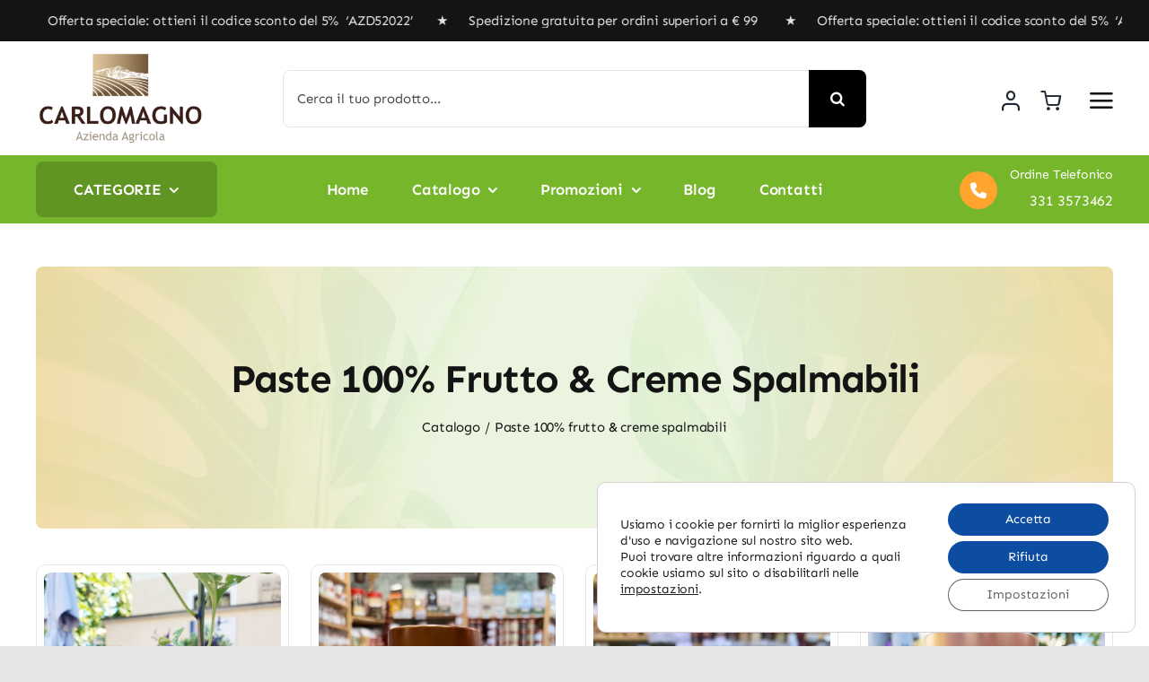

--- FILE ---
content_type: text/html; charset=UTF-8
request_url: https://www.aziendacarlomagno.it/product-category/gelati-granite-dolci/page/2/
body_size: 38633
content:
<!DOCTYPE html>
<html class="avada-html-layout-wide avada-html-header-position-top avada-html-is-archive avada-is-100-percent-template" lang="it-IT" prefix="og: http://ogp.me/ns# fb: http://ogp.me/ns/fb#">
<head>
	<meta http-equiv="X-UA-Compatible" content="IE=edge" />
	<meta http-equiv="Content-Type" content="text/html; charset=utf-8"/>
	<meta name="viewport" content="width=device-width, initial-scale=1" />
	<style id="awlb-live-editor">.fusion-builder-live .fusion-builder-live-toolbar .fusion-toolbar-nav > li.fusion-branding .fusion-builder-logo-wrapper .fusiona-avada-logo {background: url( https://www.aziendacarlomagno.it/wp-content/uploads/2024/09/75x75.png ) no-repeat center !important;
				background-size: contain !important;
				width: 30px;
				height: 30px;}.fusion-builder-live .fusion-builder-live-toolbar .fusion-toolbar-nav > li.fusion-branding .fusion-builder-logo-wrapper .fusiona-avada-logo:before {
					display: none;
				}</style><meta name='robots' content='index, follow, max-image-preview:large, max-snippet:-1, max-video-preview:-1' />
	<style>img:is([sizes="auto" i], [sizes^="auto," i]) { contain-intrinsic-size: 3000px 1500px }</style>
	
	<!-- This site is optimized with the Yoast SEO plugin v25.0 - https://yoast.com/wordpress/plugins/seo/ -->
	<title>Paste 100% frutto &amp; creme spalmabili Archivi - Pagina 2 di 3 - Azienda Agricola Carlomagno</title>
	<link rel="canonical" href="https://www.aziendacarlomagno.it/product-category/gelati-granite-dolci/page/2/" />
	<link rel="prev" href="https://www.aziendacarlomagno.it/product-category/gelati-granite-dolci/" />
	<link rel="next" href="https://www.aziendacarlomagno.it/product-category/gelati-granite-dolci/page/3/" />
	<meta property="og:locale" content="it_IT" />
	<meta property="og:type" content="article" />
	<meta property="og:title" content="Paste 100% frutto &amp; creme spalmabili Archivi - Pagina 2 di 3 - Azienda Agricola Carlomagno" />
	<meta property="og:url" content="https://www.aziendacarlomagno.it/product-category/gelati-granite-dolci/" />
	<meta property="og:site_name" content="Azienda Agricola Carlomagno" />
	<meta name="twitter:card" content="summary_large_image" />
	<script type="application/ld+json" class="yoast-schema-graph">{"@context":"https://schema.org","@graph":[{"@type":"CollectionPage","@id":"https://www.aziendacarlomagno.it/product-category/gelati-granite-dolci/","url":"https://www.aziendacarlomagno.it/product-category/gelati-granite-dolci/page/2/","name":"Paste 100% frutto &amp; creme spalmabili Archivi - Pagina 2 di 3 - Azienda Agricola Carlomagno","isPartOf":{"@id":"https://www.aziendacarlomagno.it/#website"},"primaryImageOfPage":{"@id":"https://www.aziendacarlomagno.it/product-category/gelati-granite-dolci/page/2/#primaryimage"},"image":{"@id":"https://www.aziendacarlomagno.it/product-category/gelati-granite-dolci/page/2/#primaryimage"},"thumbnailUrl":"https://www.aziendacarlomagno.it/wp-content/uploads/2022/01/PHOTO-2025-09-15-16-46-08.jpg","breadcrumb":{"@id":"https://www.aziendacarlomagno.it/product-category/gelati-granite-dolci/page/2/#breadcrumb"},"inLanguage":"it-IT"},{"@type":"ImageObject","inLanguage":"it-IT","@id":"https://www.aziendacarlomagno.it/product-category/gelati-granite-dolci/page/2/#primaryimage","url":"https://www.aziendacarlomagno.it/wp-content/uploads/2022/01/PHOTO-2025-09-15-16-46-08.jpg","contentUrl":"https://www.aziendacarlomagno.it/wp-content/uploads/2022/01/PHOTO-2025-09-15-16-46-08.jpg","width":1536,"height":2040},{"@type":"BreadcrumbList","@id":"https://www.aziendacarlomagno.it/product-category/gelati-granite-dolci/page/2/#breadcrumb","itemListElement":[{"@type":"ListItem","position":1,"name":"Home","item":"https://www.aziendacarlomagno.it/"},{"@type":"ListItem","position":2,"name":"Paste 100% frutto &amp; creme spalmabili"}]},{"@type":"WebSite","@id":"https://www.aziendacarlomagno.it/#website","url":"https://www.aziendacarlomagno.it/","name":"Azienda Agricola Carlomagno","description":"Civita - CS","potentialAction":[{"@type":"SearchAction","target":{"@type":"EntryPoint","urlTemplate":"https://www.aziendacarlomagno.it/?s={search_term_string}"},"query-input":{"@type":"PropertyValueSpecification","valueRequired":true,"valueName":"search_term_string"}}],"inLanguage":"it-IT"}]}</script>
	<!-- / Yoast SEO plugin. -->


<link rel="alternate" type="application/rss+xml" title="Azienda Agricola Carlomagno &raquo; Feed" href="https://www.aziendacarlomagno.it/feed/" />
<link rel="alternate" type="application/rss+xml" title="Azienda Agricola Carlomagno &raquo; Feed dei commenti" href="https://www.aziendacarlomagno.it/comments/feed/" />
					<link rel="shortcut icon" href="https://www.aziendacarlomagno.it/wp-content/uploads/2020/06/ponte.png" type="image/x-icon" />
		
		
		
				<link rel="alternate" type="application/rss+xml" title="Feed Azienda Agricola Carlomagno &raquo; Paste 100% frutto &amp; creme spalmabili Categoria" href="https://www.aziendacarlomagno.it/product-category/gelati-granite-dolci/feed/" />
				
		<meta property="og:locale" content="it_IT"/>
		<meta property="og:type" content="article"/>
		<meta property="og:site_name" content="Azienda Agricola Carlomagno"/>
		<meta property="og:title" content="Paste 100% frutto &amp; creme spalmabili Archivi - Pagina 2 di 3 - Azienda Agricola Carlomagno"/>
				<meta property="og:url" content="https://www.aziendacarlomagno.it/prodotto/crema-di-pistacchio-spalmabile/"/>
																				<meta property="og:image" content="https://www.aziendacarlomagno.it/wp-content/uploads/2022/01/PHOTO-2025-09-15-16-46-08.jpg"/>
		<meta property="og:image:width" content="1536"/>
		<meta property="og:image:height" content="2040"/>
		<meta property="og:image:type" content="image/jpeg"/>
				<link rel='stylesheet' id='wp-block-library-css' href='https://www.aziendacarlomagno.it/wp-includes/css/dist/block-library/style.min.css?ver=362375a4af96b8eebbf1f54e043291db' type='text/css' media='all' />
<style id='wp-block-library-theme-inline-css' type='text/css'>
.wp-block-audio :where(figcaption){color:#555;font-size:13px;text-align:center}.is-dark-theme .wp-block-audio :where(figcaption){color:#ffffffa6}.wp-block-audio{margin:0 0 1em}.wp-block-code{border:1px solid #ccc;border-radius:4px;font-family:Menlo,Consolas,monaco,monospace;padding:.8em 1em}.wp-block-embed :where(figcaption){color:#555;font-size:13px;text-align:center}.is-dark-theme .wp-block-embed :where(figcaption){color:#ffffffa6}.wp-block-embed{margin:0 0 1em}.blocks-gallery-caption{color:#555;font-size:13px;text-align:center}.is-dark-theme .blocks-gallery-caption{color:#ffffffa6}:root :where(.wp-block-image figcaption){color:#555;font-size:13px;text-align:center}.is-dark-theme :root :where(.wp-block-image figcaption){color:#ffffffa6}.wp-block-image{margin:0 0 1em}.wp-block-pullquote{border-bottom:4px solid;border-top:4px solid;color:currentColor;margin-bottom:1.75em}.wp-block-pullquote cite,.wp-block-pullquote footer,.wp-block-pullquote__citation{color:currentColor;font-size:.8125em;font-style:normal;text-transform:uppercase}.wp-block-quote{border-left:.25em solid;margin:0 0 1.75em;padding-left:1em}.wp-block-quote cite,.wp-block-quote footer{color:currentColor;font-size:.8125em;font-style:normal;position:relative}.wp-block-quote:where(.has-text-align-right){border-left:none;border-right:.25em solid;padding-left:0;padding-right:1em}.wp-block-quote:where(.has-text-align-center){border:none;padding-left:0}.wp-block-quote.is-large,.wp-block-quote.is-style-large,.wp-block-quote:where(.is-style-plain){border:none}.wp-block-search .wp-block-search__label{font-weight:700}.wp-block-search__button{border:1px solid #ccc;padding:.375em .625em}:where(.wp-block-group.has-background){padding:1.25em 2.375em}.wp-block-separator.has-css-opacity{opacity:.4}.wp-block-separator{border:none;border-bottom:2px solid;margin-left:auto;margin-right:auto}.wp-block-separator.has-alpha-channel-opacity{opacity:1}.wp-block-separator:not(.is-style-wide):not(.is-style-dots){width:100px}.wp-block-separator.has-background:not(.is-style-dots){border-bottom:none;height:1px}.wp-block-separator.has-background:not(.is-style-wide):not(.is-style-dots){height:2px}.wp-block-table{margin:0 0 1em}.wp-block-table td,.wp-block-table th{word-break:normal}.wp-block-table :where(figcaption){color:#555;font-size:13px;text-align:center}.is-dark-theme .wp-block-table :where(figcaption){color:#ffffffa6}.wp-block-video :where(figcaption){color:#555;font-size:13px;text-align:center}.is-dark-theme .wp-block-video :where(figcaption){color:#ffffffa6}.wp-block-video{margin:0 0 1em}:root :where(.wp-block-template-part.has-background){margin-bottom:0;margin-top:0;padding:1.25em 2.375em}
</style>
<style id='classic-theme-styles-inline-css' type='text/css'>
/*! This file is auto-generated */
.wp-block-button__link{color:#fff;background-color:#32373c;border-radius:9999px;box-shadow:none;text-decoration:none;padding:calc(.667em + 2px) calc(1.333em + 2px);font-size:1.125em}.wp-block-file__button{background:#32373c;color:#fff;text-decoration:none}
</style>
<style id='global-styles-inline-css' type='text/css'>
:root{--wp--preset--aspect-ratio--square: 1;--wp--preset--aspect-ratio--4-3: 4/3;--wp--preset--aspect-ratio--3-4: 3/4;--wp--preset--aspect-ratio--3-2: 3/2;--wp--preset--aspect-ratio--2-3: 2/3;--wp--preset--aspect-ratio--16-9: 16/9;--wp--preset--aspect-ratio--9-16: 9/16;--wp--preset--color--black: #000000;--wp--preset--color--cyan-bluish-gray: #abb8c3;--wp--preset--color--white: #ffffff;--wp--preset--color--pale-pink: #f78da7;--wp--preset--color--vivid-red: #cf2e2e;--wp--preset--color--luminous-vivid-orange: #ff6900;--wp--preset--color--luminous-vivid-amber: #fcb900;--wp--preset--color--light-green-cyan: #7bdcb5;--wp--preset--color--vivid-green-cyan: #00d084;--wp--preset--color--pale-cyan-blue: #8ed1fc;--wp--preset--color--vivid-cyan-blue: #0693e3;--wp--preset--color--vivid-purple: #9b51e0;--wp--preset--color--awb-color-1: #ffffff;--wp--preset--color--awb-color-2: #f2f2f2;--wp--preset--color--awb-color-3: #e5e5e5;--wp--preset--color--awb-color-4: #76b62b;--wp--preset--color--awb-color-5: #ffa42d;--wp--preset--color--awb-color-6: #494949;--wp--preset--color--awb-color-7: #2d2d2d;--wp--preset--color--awb-color-8: #141414;--wp--preset--gradient--vivid-cyan-blue-to-vivid-purple: linear-gradient(135deg,rgba(6,147,227,1) 0%,rgb(155,81,224) 100%);--wp--preset--gradient--light-green-cyan-to-vivid-green-cyan: linear-gradient(135deg,rgb(122,220,180) 0%,rgb(0,208,130) 100%);--wp--preset--gradient--luminous-vivid-amber-to-luminous-vivid-orange: linear-gradient(135deg,rgba(252,185,0,1) 0%,rgba(255,105,0,1) 100%);--wp--preset--gradient--luminous-vivid-orange-to-vivid-red: linear-gradient(135deg,rgba(255,105,0,1) 0%,rgb(207,46,46) 100%);--wp--preset--gradient--very-light-gray-to-cyan-bluish-gray: linear-gradient(135deg,rgb(238,238,238) 0%,rgb(169,184,195) 100%);--wp--preset--gradient--cool-to-warm-spectrum: linear-gradient(135deg,rgb(74,234,220) 0%,rgb(151,120,209) 20%,rgb(207,42,186) 40%,rgb(238,44,130) 60%,rgb(251,105,98) 80%,rgb(254,248,76) 100%);--wp--preset--gradient--blush-light-purple: linear-gradient(135deg,rgb(255,206,236) 0%,rgb(152,150,240) 100%);--wp--preset--gradient--blush-bordeaux: linear-gradient(135deg,rgb(254,205,165) 0%,rgb(254,45,45) 50%,rgb(107,0,62) 100%);--wp--preset--gradient--luminous-dusk: linear-gradient(135deg,rgb(255,203,112) 0%,rgb(199,81,192) 50%,rgb(65,88,208) 100%);--wp--preset--gradient--pale-ocean: linear-gradient(135deg,rgb(255,245,203) 0%,rgb(182,227,212) 50%,rgb(51,167,181) 100%);--wp--preset--gradient--electric-grass: linear-gradient(135deg,rgb(202,248,128) 0%,rgb(113,206,126) 100%);--wp--preset--gradient--midnight: linear-gradient(135deg,rgb(2,3,129) 0%,rgb(40,116,252) 100%);--wp--preset--font-size--small: 12.75px;--wp--preset--font-size--medium: 20px;--wp--preset--font-size--large: 25.5px;--wp--preset--font-size--x-large: 42px;--wp--preset--font-size--normal: 17px;--wp--preset--font-size--xlarge: 34px;--wp--preset--font-size--huge: 51px;--wp--preset--spacing--20: 0.44rem;--wp--preset--spacing--30: 0.67rem;--wp--preset--spacing--40: 1rem;--wp--preset--spacing--50: 1.5rem;--wp--preset--spacing--60: 2.25rem;--wp--preset--spacing--70: 3.38rem;--wp--preset--spacing--80: 5.06rem;--wp--preset--shadow--natural: 6px 6px 9px rgba(0, 0, 0, 0.2);--wp--preset--shadow--deep: 12px 12px 50px rgba(0, 0, 0, 0.4);--wp--preset--shadow--sharp: 6px 6px 0px rgba(0, 0, 0, 0.2);--wp--preset--shadow--outlined: 6px 6px 0px -3px rgba(255, 255, 255, 1), 6px 6px rgba(0, 0, 0, 1);--wp--preset--shadow--crisp: 6px 6px 0px rgba(0, 0, 0, 1);}:where(.is-layout-flex){gap: 0.5em;}:where(.is-layout-grid){gap: 0.5em;}body .is-layout-flex{display: flex;}.is-layout-flex{flex-wrap: wrap;align-items: center;}.is-layout-flex > :is(*, div){margin: 0;}body .is-layout-grid{display: grid;}.is-layout-grid > :is(*, div){margin: 0;}:where(.wp-block-columns.is-layout-flex){gap: 2em;}:where(.wp-block-columns.is-layout-grid){gap: 2em;}:where(.wp-block-post-template.is-layout-flex){gap: 1.25em;}:where(.wp-block-post-template.is-layout-grid){gap: 1.25em;}.has-black-color{color: var(--wp--preset--color--black) !important;}.has-cyan-bluish-gray-color{color: var(--wp--preset--color--cyan-bluish-gray) !important;}.has-white-color{color: var(--wp--preset--color--white) !important;}.has-pale-pink-color{color: var(--wp--preset--color--pale-pink) !important;}.has-vivid-red-color{color: var(--wp--preset--color--vivid-red) !important;}.has-luminous-vivid-orange-color{color: var(--wp--preset--color--luminous-vivid-orange) !important;}.has-luminous-vivid-amber-color{color: var(--wp--preset--color--luminous-vivid-amber) !important;}.has-light-green-cyan-color{color: var(--wp--preset--color--light-green-cyan) !important;}.has-vivid-green-cyan-color{color: var(--wp--preset--color--vivid-green-cyan) !important;}.has-pale-cyan-blue-color{color: var(--wp--preset--color--pale-cyan-blue) !important;}.has-vivid-cyan-blue-color{color: var(--wp--preset--color--vivid-cyan-blue) !important;}.has-vivid-purple-color{color: var(--wp--preset--color--vivid-purple) !important;}.has-black-background-color{background-color: var(--wp--preset--color--black) !important;}.has-cyan-bluish-gray-background-color{background-color: var(--wp--preset--color--cyan-bluish-gray) !important;}.has-white-background-color{background-color: var(--wp--preset--color--white) !important;}.has-pale-pink-background-color{background-color: var(--wp--preset--color--pale-pink) !important;}.has-vivid-red-background-color{background-color: var(--wp--preset--color--vivid-red) !important;}.has-luminous-vivid-orange-background-color{background-color: var(--wp--preset--color--luminous-vivid-orange) !important;}.has-luminous-vivid-amber-background-color{background-color: var(--wp--preset--color--luminous-vivid-amber) !important;}.has-light-green-cyan-background-color{background-color: var(--wp--preset--color--light-green-cyan) !important;}.has-vivid-green-cyan-background-color{background-color: var(--wp--preset--color--vivid-green-cyan) !important;}.has-pale-cyan-blue-background-color{background-color: var(--wp--preset--color--pale-cyan-blue) !important;}.has-vivid-cyan-blue-background-color{background-color: var(--wp--preset--color--vivid-cyan-blue) !important;}.has-vivid-purple-background-color{background-color: var(--wp--preset--color--vivid-purple) !important;}.has-black-border-color{border-color: var(--wp--preset--color--black) !important;}.has-cyan-bluish-gray-border-color{border-color: var(--wp--preset--color--cyan-bluish-gray) !important;}.has-white-border-color{border-color: var(--wp--preset--color--white) !important;}.has-pale-pink-border-color{border-color: var(--wp--preset--color--pale-pink) !important;}.has-vivid-red-border-color{border-color: var(--wp--preset--color--vivid-red) !important;}.has-luminous-vivid-orange-border-color{border-color: var(--wp--preset--color--luminous-vivid-orange) !important;}.has-luminous-vivid-amber-border-color{border-color: var(--wp--preset--color--luminous-vivid-amber) !important;}.has-light-green-cyan-border-color{border-color: var(--wp--preset--color--light-green-cyan) !important;}.has-vivid-green-cyan-border-color{border-color: var(--wp--preset--color--vivid-green-cyan) !important;}.has-pale-cyan-blue-border-color{border-color: var(--wp--preset--color--pale-cyan-blue) !important;}.has-vivid-cyan-blue-border-color{border-color: var(--wp--preset--color--vivid-cyan-blue) !important;}.has-vivid-purple-border-color{border-color: var(--wp--preset--color--vivid-purple) !important;}.has-vivid-cyan-blue-to-vivid-purple-gradient-background{background: var(--wp--preset--gradient--vivid-cyan-blue-to-vivid-purple) !important;}.has-light-green-cyan-to-vivid-green-cyan-gradient-background{background: var(--wp--preset--gradient--light-green-cyan-to-vivid-green-cyan) !important;}.has-luminous-vivid-amber-to-luminous-vivid-orange-gradient-background{background: var(--wp--preset--gradient--luminous-vivid-amber-to-luminous-vivid-orange) !important;}.has-luminous-vivid-orange-to-vivid-red-gradient-background{background: var(--wp--preset--gradient--luminous-vivid-orange-to-vivid-red) !important;}.has-very-light-gray-to-cyan-bluish-gray-gradient-background{background: var(--wp--preset--gradient--very-light-gray-to-cyan-bluish-gray) !important;}.has-cool-to-warm-spectrum-gradient-background{background: var(--wp--preset--gradient--cool-to-warm-spectrum) !important;}.has-blush-light-purple-gradient-background{background: var(--wp--preset--gradient--blush-light-purple) !important;}.has-blush-bordeaux-gradient-background{background: var(--wp--preset--gradient--blush-bordeaux) !important;}.has-luminous-dusk-gradient-background{background: var(--wp--preset--gradient--luminous-dusk) !important;}.has-pale-ocean-gradient-background{background: var(--wp--preset--gradient--pale-ocean) !important;}.has-electric-grass-gradient-background{background: var(--wp--preset--gradient--electric-grass) !important;}.has-midnight-gradient-background{background: var(--wp--preset--gradient--midnight) !important;}.has-small-font-size{font-size: var(--wp--preset--font-size--small) !important;}.has-medium-font-size{font-size: var(--wp--preset--font-size--medium) !important;}.has-large-font-size{font-size: var(--wp--preset--font-size--large) !important;}.has-x-large-font-size{font-size: var(--wp--preset--font-size--x-large) !important;}
:where(.wp-block-post-template.is-layout-flex){gap: 1.25em;}:where(.wp-block-post-template.is-layout-grid){gap: 1.25em;}
:where(.wp-block-columns.is-layout-flex){gap: 2em;}:where(.wp-block-columns.is-layout-grid){gap: 2em;}
:root :where(.wp-block-pullquote){font-size: 1.5em;line-height: 1.6;}
</style>
<link rel='stylesheet' id='age-gate-stepped-css' href='https://www.aziendacarlomagno.it/wp-content/plugins/age-gate/dist/stepped.css?ver=3.6.0' type='text/css' media='all' />
<style id='age-gate-custom-inline-css' type='text/css'>
:root{--ag-background-image-position: center center;--ag-background-image-opacity: 0.4;--ag-blur: 5px;}
</style>
<link rel='stylesheet' id='age-gate-css' href='https://www.aziendacarlomagno.it/wp-content/plugins/age-gate/dist/main.css?ver=3.6.0' type='text/css' media='all' />
<style id='age-gate-options-inline-css' type='text/css'>
:root{--ag-background-image-position: center center;--ag-background-image-opacity: 0.4;--ag-blur: 5px;}
</style>
<link rel='stylesheet' id='wooajaxcart-css' href='https://www.aziendacarlomagno.it/wp-content/plugins/woocommerce-ajax-cart/assets/wooajaxcart.css?ver=362375a4af96b8eebbf1f54e043291db' type='text/css' media='all' />
<style id='woocommerce-inline-inline-css' type='text/css'>
.woocommerce form .form-row .required { visibility: visible; }
</style>
<link rel='stylesheet' id='brands-styles-css' href='https://www.aziendacarlomagno.it/wp-content/plugins/woocommerce/assets/css/brands.css?ver=9.8.4' type='text/css' media='all' />
<link rel='stylesheet' id='newsletter-css' href='https://www.aziendacarlomagno.it/wp-content/plugins/newsletter/style.css?ver=8.8.2' type='text/css' media='all' />
<link rel='stylesheet' id='newsletter-popup-css' href='https://www.aziendacarlomagno.it/wp-content/plugins/newsletter/subscription/assets/popup.css?ver=8.8.2' type='text/css' media='all' />
<link rel='stylesheet' id='moove_gdpr_frontend-css' href='https://www.aziendacarlomagno.it/wp-content/plugins/gdpr-cookie-compliance/dist/styles/gdpr-main-nf.css?ver=4.16.1' type='text/css' media='all' />
<style id='moove_gdpr_frontend-inline-css' type='text/css'>
				#moove_gdpr_cookie_modal .moove-gdpr-modal-content .moove-gdpr-tab-main h3.tab-title, 
				#moove_gdpr_cookie_modal .moove-gdpr-modal-content .moove-gdpr-tab-main span.tab-title,
				#moove_gdpr_cookie_modal .moove-gdpr-modal-content .moove-gdpr-modal-left-content #moove-gdpr-menu li a, 
				#moove_gdpr_cookie_modal .moove-gdpr-modal-content .moove-gdpr-modal-left-content #moove-gdpr-menu li button,
				#moove_gdpr_cookie_modal .moove-gdpr-modal-content .moove-gdpr-modal-left-content .moove-gdpr-branding-cnt a,
				#moove_gdpr_cookie_modal .moove-gdpr-modal-content .moove-gdpr-modal-footer-content .moove-gdpr-button-holder a.mgbutton, 
				#moove_gdpr_cookie_modal .moove-gdpr-modal-content .moove-gdpr-modal-footer-content .moove-gdpr-button-holder button.mgbutton,
				#moove_gdpr_cookie_modal .cookie-switch .cookie-slider:after, 
				#moove_gdpr_cookie_modal .cookie-switch .slider:after, 
				#moove_gdpr_cookie_modal .switch .cookie-slider:after, 
				#moove_gdpr_cookie_modal .switch .slider:after,
				#moove_gdpr_cookie_info_bar .moove-gdpr-info-bar-container .moove-gdpr-info-bar-content p, 
				#moove_gdpr_cookie_info_bar .moove-gdpr-info-bar-container .moove-gdpr-info-bar-content p a,
				#moove_gdpr_cookie_info_bar .moove-gdpr-info-bar-container .moove-gdpr-info-bar-content a.mgbutton, 
				#moove_gdpr_cookie_info_bar .moove-gdpr-info-bar-container .moove-gdpr-info-bar-content button.mgbutton,
				#moove_gdpr_cookie_modal .moove-gdpr-modal-content .moove-gdpr-tab-main .moove-gdpr-tab-main-content h1, 
				#moove_gdpr_cookie_modal .moove-gdpr-modal-content .moove-gdpr-tab-main .moove-gdpr-tab-main-content h2, 
				#moove_gdpr_cookie_modal .moove-gdpr-modal-content .moove-gdpr-tab-main .moove-gdpr-tab-main-content h3, 
				#moove_gdpr_cookie_modal .moove-gdpr-modal-content .moove-gdpr-tab-main .moove-gdpr-tab-main-content h4, 
				#moove_gdpr_cookie_modal .moove-gdpr-modal-content .moove-gdpr-tab-main .moove-gdpr-tab-main-content h5, 
				#moove_gdpr_cookie_modal .moove-gdpr-modal-content .moove-gdpr-tab-main .moove-gdpr-tab-main-content h6,
				#moove_gdpr_cookie_modal .moove-gdpr-modal-content.moove_gdpr_modal_theme_v2 .moove-gdpr-modal-title .tab-title,
				#moove_gdpr_cookie_modal .moove-gdpr-modal-content.moove_gdpr_modal_theme_v2 .moove-gdpr-tab-main h3.tab-title, 
				#moove_gdpr_cookie_modal .moove-gdpr-modal-content.moove_gdpr_modal_theme_v2 .moove-gdpr-tab-main span.tab-title,
				#moove_gdpr_cookie_modal .moove-gdpr-modal-content.moove_gdpr_modal_theme_v2 .moove-gdpr-branding-cnt a {
				 	font-weight: inherit				}
			#moove_gdpr_cookie_modal,#moove_gdpr_cookie_info_bar,.gdpr_cookie_settings_shortcode_content{font-family:inherit}#moove_gdpr_save_popup_settings_button{background-color:#373737;color:#fff}#moove_gdpr_save_popup_settings_button:hover{background-color:#000}#moove_gdpr_cookie_info_bar .moove-gdpr-info-bar-container .moove-gdpr-info-bar-content a.mgbutton,#moove_gdpr_cookie_info_bar .moove-gdpr-info-bar-container .moove-gdpr-info-bar-content button.mgbutton{background-color:#0c4da2}#moove_gdpr_cookie_modal .moove-gdpr-modal-content .moove-gdpr-modal-footer-content .moove-gdpr-button-holder a.mgbutton,#moove_gdpr_cookie_modal .moove-gdpr-modal-content .moove-gdpr-modal-footer-content .moove-gdpr-button-holder button.mgbutton,.gdpr_cookie_settings_shortcode_content .gdpr-shr-button.button-green{background-color:#0c4da2;border-color:#0c4da2}#moove_gdpr_cookie_modal .moove-gdpr-modal-content .moove-gdpr-modal-footer-content .moove-gdpr-button-holder a.mgbutton:hover,#moove_gdpr_cookie_modal .moove-gdpr-modal-content .moove-gdpr-modal-footer-content .moove-gdpr-button-holder button.mgbutton:hover,.gdpr_cookie_settings_shortcode_content .gdpr-shr-button.button-green:hover{background-color:#fff;color:#0c4da2}#moove_gdpr_cookie_modal .moove-gdpr-modal-content .moove-gdpr-modal-close i,#moove_gdpr_cookie_modal .moove-gdpr-modal-content .moove-gdpr-modal-close span.gdpr-icon{background-color:#0c4da2;border:1px solid #0c4da2}#moove_gdpr_cookie_info_bar span.change-settings-button.focus-g,#moove_gdpr_cookie_info_bar span.change-settings-button:focus,#moove_gdpr_cookie_info_bar button.change-settings-button.focus-g,#moove_gdpr_cookie_info_bar button.change-settings-button:focus{-webkit-box-shadow:0 0 1px 3px #0c4da2;-moz-box-shadow:0 0 1px 3px #0c4da2;box-shadow:0 0 1px 3px #0c4da2}#moove_gdpr_cookie_modal .moove-gdpr-modal-content .moove-gdpr-modal-close i:hover,#moove_gdpr_cookie_modal .moove-gdpr-modal-content .moove-gdpr-modal-close span.gdpr-icon:hover,#moove_gdpr_cookie_info_bar span[data-href]>u.change-settings-button{color:#0c4da2}#moove_gdpr_cookie_modal .moove-gdpr-modal-content .moove-gdpr-modal-left-content #moove-gdpr-menu li.menu-item-selected a span.gdpr-icon,#moove_gdpr_cookie_modal .moove-gdpr-modal-content .moove-gdpr-modal-left-content #moove-gdpr-menu li.menu-item-selected button span.gdpr-icon{color:inherit}#moove_gdpr_cookie_modal .moove-gdpr-modal-content .moove-gdpr-modal-left-content #moove-gdpr-menu li a span.gdpr-icon,#moove_gdpr_cookie_modal .moove-gdpr-modal-content .moove-gdpr-modal-left-content #moove-gdpr-menu li button span.gdpr-icon{color:inherit}#moove_gdpr_cookie_modal .gdpr-acc-link{line-height:0;font-size:0;color:transparent;position:absolute}#moove_gdpr_cookie_modal .moove-gdpr-modal-content .moove-gdpr-modal-close:hover i,#moove_gdpr_cookie_modal .moove-gdpr-modal-content .moove-gdpr-modal-left-content #moove-gdpr-menu li a,#moove_gdpr_cookie_modal .moove-gdpr-modal-content .moove-gdpr-modal-left-content #moove-gdpr-menu li button,#moove_gdpr_cookie_modal .moove-gdpr-modal-content .moove-gdpr-modal-left-content #moove-gdpr-menu li button i,#moove_gdpr_cookie_modal .moove-gdpr-modal-content .moove-gdpr-modal-left-content #moove-gdpr-menu li a i,#moove_gdpr_cookie_modal .moove-gdpr-modal-content .moove-gdpr-tab-main .moove-gdpr-tab-main-content a:hover,#moove_gdpr_cookie_info_bar.moove-gdpr-dark-scheme .moove-gdpr-info-bar-container .moove-gdpr-info-bar-content a.mgbutton:hover,#moove_gdpr_cookie_info_bar.moove-gdpr-dark-scheme .moove-gdpr-info-bar-container .moove-gdpr-info-bar-content button.mgbutton:hover,#moove_gdpr_cookie_info_bar.moove-gdpr-dark-scheme .moove-gdpr-info-bar-container .moove-gdpr-info-bar-content a:hover,#moove_gdpr_cookie_info_bar.moove-gdpr-dark-scheme .moove-gdpr-info-bar-container .moove-gdpr-info-bar-content button:hover,#moove_gdpr_cookie_info_bar.moove-gdpr-dark-scheme .moove-gdpr-info-bar-container .moove-gdpr-info-bar-content span.change-settings-button:hover,#moove_gdpr_cookie_info_bar.moove-gdpr-dark-scheme .moove-gdpr-info-bar-container .moove-gdpr-info-bar-content button.change-settings-button:hover,#moove_gdpr_cookie_info_bar.moove-gdpr-dark-scheme .moove-gdpr-info-bar-container .moove-gdpr-info-bar-content u.change-settings-button:hover,#moove_gdpr_cookie_info_bar span[data-href]>u.change-settings-button,#moove_gdpr_cookie_info_bar.moove-gdpr-dark-scheme .moove-gdpr-info-bar-container .moove-gdpr-info-bar-content a.mgbutton.focus-g,#moove_gdpr_cookie_info_bar.moove-gdpr-dark-scheme .moove-gdpr-info-bar-container .moove-gdpr-info-bar-content button.mgbutton.focus-g,#moove_gdpr_cookie_info_bar.moove-gdpr-dark-scheme .moove-gdpr-info-bar-container .moove-gdpr-info-bar-content a.focus-g,#moove_gdpr_cookie_info_bar.moove-gdpr-dark-scheme .moove-gdpr-info-bar-container .moove-gdpr-info-bar-content button.focus-g,#moove_gdpr_cookie_info_bar.moove-gdpr-dark-scheme .moove-gdpr-info-bar-container .moove-gdpr-info-bar-content a.mgbutton:focus,#moove_gdpr_cookie_info_bar.moove-gdpr-dark-scheme .moove-gdpr-info-bar-container .moove-gdpr-info-bar-content button.mgbutton:focus,#moove_gdpr_cookie_info_bar.moove-gdpr-dark-scheme .moove-gdpr-info-bar-container .moove-gdpr-info-bar-content a:focus,#moove_gdpr_cookie_info_bar.moove-gdpr-dark-scheme .moove-gdpr-info-bar-container .moove-gdpr-info-bar-content button:focus,#moove_gdpr_cookie_info_bar.moove-gdpr-dark-scheme .moove-gdpr-info-bar-container .moove-gdpr-info-bar-content span.change-settings-button.focus-g,span.change-settings-button:focus,button.change-settings-button.focus-g,button.change-settings-button:focus,#moove_gdpr_cookie_info_bar.moove-gdpr-dark-scheme .moove-gdpr-info-bar-container .moove-gdpr-info-bar-content u.change-settings-button.focus-g,#moove_gdpr_cookie_info_bar.moove-gdpr-dark-scheme .moove-gdpr-info-bar-container .moove-gdpr-info-bar-content u.change-settings-button:focus{color:#0c4da2}#moove_gdpr_cookie_modal .moove-gdpr-branding.focus-g span,#moove_gdpr_cookie_modal .moove-gdpr-modal-content .moove-gdpr-tab-main a.focus-g{color:#0c4da2}#moove_gdpr_cookie_modal.gdpr_lightbox-hide{display:none}
</style>
<script type="text/javascript" src="https://www.aziendacarlomagno.it/wp-includes/js/jquery/jquery.min.js?ver=3.7.1" id="jquery-core-js"></script>
<script type="text/javascript" id="print-invoices-packing-slip-labels-for-woocommerce_public-js-extra">
/* <![CDATA[ */
var wf_pklist_params_public = {"show_document_preview":"No","document_access_type":"logged_in","is_user_logged_in":"","msgs":{"invoice_number_prompt_free_order":"\u2018Genera fattura per gli ordini gratuiti\u2019 \u00e8 disabilitato in Fattura > Generali > Opzioni avanzate. Stai cercando di generare la fattura per questo ordine gratuito. Procedere","creditnote_number_prompt":"Il rimborso in questo ordine sembra non avere ancora un numero di credito. Vuoi generarne uno manualmente","invoice_number_prompt_no_from_addr":"Compila il campo `indirizzo del mittente` nelle impostazioni generali del plugin.","invoice_title_prompt":"Fattura","invoice_number_prompt":"il numero non \u00e8 stato ancora generato. Vuoi generarne uno manualmente","pop_dont_show_again":false,"request_error":"Errore nella richiesta.","error_loading_data":"Errore durante il caricamento dei dati.","min_value_error":"il valore minimo dovrebbe essere","generating_document_text":"Generazione documento...","new_tab_open_error":"Impossibile aprire una nuova scheda. Controlla le impostazioni del browser."}};
/* ]]> */
</script>
<script type="text/javascript" src="https://www.aziendacarlomagno.it/wp-content/plugins/print-invoices-packing-slip-labels-for-woocommerce/public/js/wf-woocommerce-packing-list-public.js?ver=4.7.6" id="print-invoices-packing-slip-labels-for-woocommerce_public-js"></script>
<script type="text/javascript" id="wooajaxcart-js-extra">
/* <![CDATA[ */
var wooajaxcart = {"updating_text":"Updating...","warn_remove_text":"Are you sure you want to remove this item from cart","ajax_timeout":"800","confirm_zero_qty":"no"};
/* ]]> */
</script>
<script type="text/javascript" src="https://www.aziendacarlomagno.it/wp-content/plugins/woocommerce-ajax-cart/assets/wooajaxcart.js?ver=362375a4af96b8eebbf1f54e043291db" id="wooajaxcart-js"></script>
<script type="text/javascript" src="https://www.aziendacarlomagno.it/wp-content/plugins/woocommerce/assets/js/jquery-blockui/jquery.blockUI.min.js?ver=2.7.0-wc.9.8.4" id="jquery-blockui-js" defer="defer" data-wp-strategy="defer"></script>
<script type="text/javascript" id="wc-add-to-cart-js-extra">
/* <![CDATA[ */
var wc_add_to_cart_params = {"ajax_url":"\/wp-admin\/admin-ajax.php","wc_ajax_url":"\/?wc-ajax=%%endpoint%%","i18n_view_cart":"Visualizza carrello","cart_url":"https:\/\/www.aziendacarlomagno.it\/carrello\/","is_cart":"","cart_redirect_after_add":"no"};
/* ]]> */
</script>
<script type="text/javascript" src="https://www.aziendacarlomagno.it/wp-content/plugins/woocommerce/assets/js/frontend/add-to-cart.min.js?ver=9.8.4" id="wc-add-to-cart-js" defer="defer" data-wp-strategy="defer"></script>
<script type="text/javascript" src="https://www.aziendacarlomagno.it/wp-content/plugins/woocommerce-jquery-cookie-fix/js_cookie.min.js?ver=1.3.1" id="js-cookie-js" defer="defer" data-wp-strategy="defer"></script>
<script type="text/javascript" id="woocommerce-js-extra">
/* <![CDATA[ */
var woocommerce_params = {"ajax_url":"\/wp-admin\/admin-ajax.php","wc_ajax_url":"\/?wc-ajax=%%endpoint%%","i18n_password_show":"Mostra password","i18n_password_hide":"Nascondi password"};
/* ]]> */
</script>
<script type="text/javascript" src="https://www.aziendacarlomagno.it/wp-content/plugins/woocommerce/assets/js/frontend/woocommerce.min.js?ver=9.8.4" id="woocommerce-js" defer="defer" data-wp-strategy="defer"></script>
<link rel="https://api.w.org/" href="https://www.aziendacarlomagno.it/wp-json/" /><link rel="alternate" title="JSON" type="application/json" href="https://www.aziendacarlomagno.it/wp-json/wp/v2/product_cat/81" /><link rel="EditURI" type="application/rsd+xml" title="RSD" href="https://www.aziendacarlomagno.it/xmlrpc.php?rsd" />
<meta http-equiv="Cache-control" content="no-cache"><meta http-equiv="Expires" content="-1"><link rel="preload" href="https://www.aziendacarlomagno.it/wp-content/themes/Avada/includes/lib/assets/fonts/icomoon/awb-icons.woff" as="font" type="font/woff" crossorigin><link rel="preload" href="//www.aziendacarlomagno.it/wp-content/themes/Avada/includes/lib/assets/fonts/fontawesome/webfonts/fa-solid-900.woff2" as="font" type="font/woff2" crossorigin><link rel="preload" href="https://www.aziendacarlomagno.it/wp-content/uploads/fusion-icons/Avada-Vegan-Store-v1.8/fonts/Avada-Vegan-Store.ttf?p6k74q" as="font" type="font/ttf" crossorigin><style type="text/css" id="css-fb-visibility">@media screen and (max-width: 800px){.fusion-no-small-visibility{display:none !important;}body .sm-text-align-center{text-align:center !important;}body .sm-text-align-left{text-align:left !important;}body .sm-text-align-right{text-align:right !important;}body .sm-flex-align-center{justify-content:center !important;}body .sm-flex-align-flex-start{justify-content:flex-start !important;}body .sm-flex-align-flex-end{justify-content:flex-end !important;}body .sm-mx-auto{margin-left:auto !important;margin-right:auto !important;}body .sm-ml-auto{margin-left:auto !important;}body .sm-mr-auto{margin-right:auto !important;}body .fusion-absolute-position-small{position:absolute;top:auto;width:100%;}.awb-sticky.awb-sticky-small{ position: sticky; top: var(--awb-sticky-offset,0); }}@media screen and (min-width: 801px) and (max-width: 1100px){.fusion-no-medium-visibility{display:none !important;}body .md-text-align-center{text-align:center !important;}body .md-text-align-left{text-align:left !important;}body .md-text-align-right{text-align:right !important;}body .md-flex-align-center{justify-content:center !important;}body .md-flex-align-flex-start{justify-content:flex-start !important;}body .md-flex-align-flex-end{justify-content:flex-end !important;}body .md-mx-auto{margin-left:auto !important;margin-right:auto !important;}body .md-ml-auto{margin-left:auto !important;}body .md-mr-auto{margin-right:auto !important;}body .fusion-absolute-position-medium{position:absolute;top:auto;width:100%;}.awb-sticky.awb-sticky-medium{ position: sticky; top: var(--awb-sticky-offset,0); }}@media screen and (min-width: 1101px){.fusion-no-large-visibility{display:none !important;}body .lg-text-align-center{text-align:center !important;}body .lg-text-align-left{text-align:left !important;}body .lg-text-align-right{text-align:right !important;}body .lg-flex-align-center{justify-content:center !important;}body .lg-flex-align-flex-start{justify-content:flex-start !important;}body .lg-flex-align-flex-end{justify-content:flex-end !important;}body .lg-mx-auto{margin-left:auto !important;margin-right:auto !important;}body .lg-ml-auto{margin-left:auto !important;}body .lg-mr-auto{margin-right:auto !important;}body .fusion-absolute-position-large{position:absolute;top:auto;width:100%;}.awb-sticky.awb-sticky-large{ position: sticky; top: var(--awb-sticky-offset,0); }}</style><style type="text/css" id="fusion-branding-style">#wpadminbar .avada-menu > .ab-item:before,#wpadminbar > #wp-toolbar #wp-admin-bar-fb-edit > .ab-item:before {background: url( https://www.aziendacarlomagno.it/wp-content/uploads/2024/09/40x40.png ) no-repeat center !important;background-size: auto !important;content: "" !important;
						padding: 2px 0;
						width: 20px;
						height: 20px;
						background-size: contain !important;}</style>	<noscript><style>.woocommerce-product-gallery{ opacity: 1 !important; }</style></noscript>
			<script type="text/javascript">
			var doc = document.documentElement;
			doc.setAttribute( 'data-useragent', navigator.userAgent );
		</script>
		
	</head>

<body data-rsssl=1 class="archive paged tax-product_cat term-gelati-granite-dolci term-81 paged-2 wp-theme-Avada theme-Avada woocommerce woocommerce-page woocommerce-no-js awb-no-sidebars fusion-image-hovers fusion-pagination-sizing fusion-button_type-flat fusion-button_span-no fusion-button_gradient-linear avada-image-rollover-circle-yes avada-image-rollover-yes avada-image-rollover-direction-left fusion-body ltr fusion-sticky-header no-tablet-sticky-header no-mobile-sticky-header no-mobile-slidingbar no-mobile-totop fusion-disable-outline fusion-sub-menu-fade mobile-logo-pos-left layout-wide-mode avada-has-boxed-modal-shadow-none layout-scroll-offset-full avada-has-zero-margin-offset-top fusion-top-header menu-text-align-center fusion-woo-product-design-classic fusion-woo-shop-page-columns-4 fusion-woo-related-columns-4 fusion-woo-archive-page-columns-3 avada-has-woo-gallery-disabled woo-outofstock-badge-top_bar mobile-menu-design-classic fusion-show-pagination-text fusion-header-layout-v3 avada-responsive avada-footer-fx-none avada-menu-highlight-style-bar fusion-search-form-clean fusion-main-menu-search-overlay fusion-avatar-circle avada-dropdown-styles avada-blog-layout-large avada-blog-archive-layout-large avada-header-shadow-no avada-menu-icon-position-left avada-has-megamenu-shadow avada-has-mobile-menu-search avada-has-main-nav-search-icon avada-has-breadcrumb-mobile-hidden avada-has-titlebar-hide avada-header-border-color-full-transparent avada-has-pagination-width_height avada-flyout-menu-direction-fade avada-ec-views-v1 awb-link-decoration" data-awb-post-id="2512">
		<a class="skip-link screen-reader-text" href="#content">Salta al contenuto</a>

	<div id="boxed-wrapper">
		
		<div id="wrapper" class="fusion-wrapper">
			<div id="home" style="position:relative;top:-1px;"></div>
												<div class="fusion-tb-header"><div class="fusion-fullwidth fullwidth-box fusion-builder-row-1 fusion-flex-container has-pattern-background has-mask-background hundred-percent-fullwidth non-hundred-percent-height-scrolling fusion-no-small-visibility" style="--awb-border-radius-top-left:0px;--awb-border-radius-top-right:0px;--awb-border-radius-bottom-right:0px;--awb-border-radius-bottom-left:0px;--awb-background-color:var(--awb-color8);--awb-flex-wrap:wrap;" ><div class="fusion-builder-row fusion-row fusion-flex-align-items-flex-start fusion-flex-content-wrap" style="width:104% !important;max-width:104% !important;margin-left: calc(-4% / 2 );margin-right: calc(-4% / 2 );"><div class="fusion-layout-column fusion_builder_column fusion-builder-column-0 fusion_builder_column_1_1 1_1 fusion-flex-column" style="--awb-padding-top:6px;--awb-bg-size:cover;--awb-width-large:100%;--awb-margin-top-large:0px;--awb-spacing-right-large:1.92%;--awb-margin-bottom-large:0px;--awb-spacing-left-large:1.92%;--awb-width-medium:100%;--awb-order-medium:0;--awb-spacing-right-medium:1.92%;--awb-spacing-left-medium:1.92%;--awb-width-small:100%;--awb-order-small:0;--awb-spacing-right-small:1.92%;--awb-spacing-left-small:1.92%;"><div class="fusion-column-wrapper fusion-column-has-shadow fusion-flex-justify-content-flex-start fusion-content-layout-column"><div class="fusion-title title fusion-title-1 fusion-sep-none fusion-title-marquee fusion-animate-once fusion-title-size-div" style="--awb-text-color:var(--awb-color3);--awb-marquee-speed:33500ms;--awb-marquee-translate-x:-100%;--awb-font-size:var(--awb-typography5-font-size);"><div class="fusion-title-heading title-heading-left title-heading-tag awb-marquee-left" style="font-family:var(--awb-typography5-font-family);font-weight:var(--awb-typography5-font-weight);font-style:var(--awb-typography5-font-style);margin:0;font-size:1em;letter-spacing:var(--awb-typography5-letter-spacing);text-transform:var(--awb-typography5-text-transform);line-height:1;"><span class="awb-marquee-content">Spedizione gratuita per ordini superiori a € 99        ★      Offerta speciale: ottieni il codice sconto del 5%  ‘AZD52022’       ★      Spedizione gratuita per ordini superiori a € 99        ★      Offerta speciale: ottieni il codice sconto del 5%  ‘AZD52022’       ★      Spedizione gratuita per ordini superiori a € 99        ★      Offerta speciale: ottieni il codice sconto del 5%  ‘AZD52022’        ★</span><span class="awb-marquee-content">Spedizione gratuita per ordini superiori a € 99        ★      Offerta speciale: ottieni il codice sconto del 5%  ‘AZD52022’       ★      Spedizione gratuita per ordini superiori a € 99        ★      Offerta speciale: ottieni il codice sconto del 5%  ‘AZD52022’       ★      Spedizione gratuita per ordini superiori a € 99        ★      Offerta speciale: ottieni il codice sconto del 5%  ‘AZD52022’        ★</span></div></div></div></div></div></div><div class="fusion-fullwidth fullwidth-box fusion-builder-row-2 fusion-flex-container has-pattern-background has-mask-background nonhundred-percent-fullwidth non-hundred-percent-height-scrolling fusion-custom-z-index" style="--awb-border-radius-top-left:0px;--awb-border-radius-top-right:0px;--awb-border-radius-bottom-right:0px;--awb-border-radius-bottom-left:0px;--awb-z-index:9999;--awb-padding-top:12px;--awb-padding-bottom:12px;--awb-flex-wrap:wrap;" ><div class="fusion-builder-row fusion-row fusion-flex-align-items-center fusion-flex-justify-content-center fusion-flex-content-wrap" style="max-width:1248px;margin-left: calc(-4% / 2 );margin-right: calc(-4% / 2 );"><div class="fusion-layout-column fusion_builder_column fusion-builder-column-1 fusion-flex-column" style="--awb-bg-size:cover;--awb-width-large:22%;--awb-margin-top-large:0px;--awb-spacing-right-large:8.7272727272727%;--awb-margin-bottom-large:0px;--awb-spacing-left-large:8.7272727272727%;--awb-width-medium:50%;--awb-order-medium:1;--awb-spacing-right-medium:3.84%;--awb-spacing-left-medium:3.84%;--awb-width-small:50%;--awb-order-small:1;--awb-spacing-right-small:3.84%;--awb-spacing-left-small:3.84%;"><div class="fusion-column-wrapper fusion-column-has-shadow fusion-flex-justify-content-flex-start fusion-content-layout-column"><div class="fusion-image-element " style="--awb-max-width:190px;--awb-caption-title-font-family:var(--h2_typography-font-family);--awb-caption-title-font-weight:var(--h2_typography-font-weight);--awb-caption-title-font-style:var(--h2_typography-font-style);--awb-caption-title-size:var(--h2_typography-font-size);--awb-caption-title-transform:var(--h2_typography-text-transform);--awb-caption-title-line-height:var(--h2_typography-line-height);--awb-caption-title-letter-spacing:var(--h2_typography-letter-spacing);"><span class=" fusion-imageframe imageframe-none imageframe-1 hover-type-none"><a class="fusion-no-lightbox" href="https://www.aziendacarlomagno.it/" target="_self" aria-label="logo-carlomagno"><img fetchpriority="high" decoding="async" width="886" height="482" src="https://www.aziendacarlomagno.it/wp-content/uploads/2018/08/logo-carlomagno.png" data-orig-src="https://www.aziendacarlomagno.it/wp-content/uploads/2018/08/logo-carlomagno.png" alt class="lazyload img-responsive wp-image-2646" srcset="data:image/svg+xml,%3Csvg%20xmlns%3D%27http%3A%2F%2Fwww.w3.org%2F2000%2Fsvg%27%20width%3D%27886%27%20height%3D%27482%27%20viewBox%3D%270%200%20886%20482%27%3E%3Crect%20width%3D%27886%27%20height%3D%27482%27%20fill-opacity%3D%220%22%2F%3E%3C%2Fsvg%3E" data-srcset="https://www.aziendacarlomagno.it/wp-content/uploads/2018/08/logo-carlomagno-600x326.png 600w, https://www.aziendacarlomagno.it/wp-content/uploads/2018/08/logo-carlomagno.png 886w" data-sizes="auto" data-orig-sizes="(max-width: 800px) 100vw, 886px" /></a></span></div></div></div><div class="fusion-layout-column fusion_builder_column fusion-builder-column-2 fusion-flex-column" style="--awb-bg-size:cover;--awb-width-large:56%;--awb-margin-top-large:0px;--awb-spacing-right-large:3.4285714285714%;--awb-margin-bottom-large:0px;--awb-spacing-left-large:3.4285714285714%;--awb-width-medium:100%;--awb-order-medium:3;--awb-margin-top-medium:24px;--awb-spacing-right-medium:1.92%;--awb-spacing-left-medium:1.92%;--awb-width-small:100%;--awb-order-small:3;--awb-spacing-right-small:1.92%;--awb-spacing-left-small:1.92%;"><div class="fusion-column-wrapper fusion-column-has-shadow fusion-flex-justify-content-flex-start fusion-content-layout-column"><div class="fusion-search-element fusion-search-element-1 fusion-search-form-classic" style="--awb-input-height:64px;--awb-border-radius:8px;--awb-text-color:var(--awb-color6);">		<form role="search" class="searchform fusion-search-form  fusion-search-form-classic" method="get" action="https://www.aziendacarlomagno.it/">
			<div class="fusion-search-form-content">

				
				<div class="fusion-search-field search-field">
					<label><span class="screen-reader-text">Cerca per:</span>
													<input type="search" value="" name="s" class="s" placeholder="Cerca il tuo prodotto..." required aria-required="true" aria-label="Cerca il tuo prodotto..."/>
											</label>
				</div>
				<div class="fusion-search-button search-button">
					<input type="submit" class="fusion-search-submit searchsubmit" aria-label="Cerca" value="&#xf002;" />
									</div>

				<input type="hidden" name="post_type[]" value="any" /><input type="hidden" name="search_limit_to_post_titles" value="0" /><input type="hidden" name="add_woo_product_skus" value="0" /><input type="hidden" name="fs" value="1" />
			</div>


			
		</form>
		</div></div></div><div class="fusion-layout-column fusion_builder_column fusion-builder-column-3 fusion-flex-column" style="--awb-bg-size:cover;--awb-width-large:22%;--awb-margin-top-large:0px;--awb-spacing-right-large:8.7272727272727%;--awb-margin-bottom-large:0px;--awb-spacing-left-large:8.7272727272727%;--awb-width-medium:50%;--awb-order-medium:2;--awb-spacing-right-medium:3.84%;--awb-spacing-left-medium:3.84%;--awb-width-small:50%;--awb-order-small:2;--awb-spacing-right-small:3.84%;--awb-spacing-left-small:3.84%;"><div class="fusion-column-wrapper fusion-column-has-shadow fusion-flex-justify-content-flex-end fusion-content-layout-row fusion-flex-align-items-center"><nav class="awb-menu awb-menu_row awb-menu_em-hover mobile-mode-collapse-to-button awb-menu_icons-left awb-menu_dc-no mobile-trigger-fullwidth-off awb-menu_mobile-toggle awb-menu_indent-left mobile-size-full-absolute loading mega-menu-loading awb-menu_desktop awb-menu_dropdown awb-menu_expand-right awb-menu_transition-fade" style="--awb-margin-top:6px;--awb-gap:24px;--awb-justify-content:flex-end;--awb-active-color:var(--awb-color5);--awb-icons-size:22;--awb-main-justify-content:flex-start;--awb-mobile-justify:flex-start;--awb-mobile-caret-left:auto;--awb-mobile-caret-right:0;--awb-fusion-font-family-typography:inherit;--awb-fusion-font-style-typography:normal;--awb-fusion-font-weight-typography:400;--awb-fusion-font-family-submenu-typography:inherit;--awb-fusion-font-style-submenu-typography:normal;--awb-fusion-font-weight-submenu-typography:400;--awb-fusion-font-family-mobile-typography:inherit;--awb-fusion-font-style-mobile-typography:normal;--awb-fusion-font-weight-mobile-typography:400;" aria-label="Woo Options" data-breakpoint="0" data-count="0" data-transition-type="fade" data-transition-time="300" data-expand="right"><ul id="menu-woo-options" class="fusion-menu awb-menu__main-ul awb-menu__main-ul_row"><li  id="menu-item-2249"  class="menu-item menu-item-type-custom menu-item-object-custom menu-item-has-children avada-menu-login-box menu-item-2249 awb-menu__li awb-menu__main-li awb-menu__main-li_regular"  data-item-id="2249"><span class="awb-menu__main-background-default awb-menu__main-background-default_fade"></span><span class="awb-menu__main-background-active awb-menu__main-background-active_fade"></span><a href="https://www.aziendacarlomagno.it/my-account/" aria-haspopup="true" class="awb-menu__main-a awb-menu__main-a_regular awb-menu__main-a_icon-only fusion-flex-link"><span class="awb-menu__i awb-menu__i_main"><i class="glyphicon awb-vegan-storeuser" aria-hidden="true"></i></span><span class="menu-text menu-text_no-desktop">WooCommerce My Account</span><span class="awb-menu__open-nav-submenu-hover"></span></a><ul class="awb-menu__sub-ul awb-menu__sub-ul_main"><li class="awb-menu__account-li"><form action="https://www.aziendacarlomagno.it/login/" name="loginform" method="post"><div class="awb-menu__input-wrap"><label class="screen-reader-text hidden" for="username-woo-options-696bdd989ba7f">Username:</label><input type="text" class="input-text" name="log" id="username-woo-options-696bdd989ba7f" value="" placeholder="Username" /></div><div class="awb-menu__input-wrap"><label class="screen-reader-text hidden" for="password-woo-options-696bdd989ba7f">Password:</label><input type="password" class="input-text" name="pwd" id="password-woo-options-696bdd989ba7f" value="" placeholder="Password" /></div><label class="awb-menu__login-remember" for="awb-menu__remember-woo-options-696bdd989ba7f"><input name="rememberme" type="checkbox" id="awb-menu__remember-woo-options-696bdd989ba7f" value="forever"> Ricordami</label><input type="hidden" name="fusion_woo_login_box" value="true" /><div class="awb-menu__login-links"><input type="submit" name="wp-submit" id="wp-submit-woo-options-696bdd989ba7f" class="button button-small default comment-submit" value="Accedi"><input type="hidden" name="redirect" value=""></div><div class="awb-menu__login-reg"><a href="https://www.aziendacarlomagno.it/my-account/" title="Registrati">Registrati</a></div></form></li></ul></li><li  id="menu-item-5717"  class="menu-item menu-item-type-custom menu-item-object-custom fusion-widget-cart fusion-menu-cart avada-main-menu-cart fusion-menu-cart-hide-empty-counter fusion-counter-badge menu-item-5717 awb-menu__li awb-menu__main-li awb-menu__main-li_regular"  data-item-id="5717"><span class="awb-menu__main-background-default awb-menu__main-background-default_fade"></span><span class="awb-menu__main-background-active awb-menu__main-background-active_fade"></span><a href="https://www.aziendacarlomagno.it/carrello/" class="awb-menu__main-a awb-menu__main-a_regular awb-menu__main-a_icon-only fusion-flex-link"><span class="awb-menu__i awb-menu__i_main"><i class="glyphicon awb-vegan-storecart" aria-hidden="true"></i></span><span class="menu-text menu-text_no-desktop">WooCommerce Cart</span><span class="fusion-widget-cart-number" style="border-color:var(--awb-color4);color:var(--awb-color1);" data-digits="1" data-cart-count="0">0</span></a></li></ul></nav><a class="fb-icon-element-1 fb-icon-element fontawesome-icon awb-vegan-storemenu circle-no fusion-text-flow fusion-link" style="--awb-iconcolor:var(--awb-color8);--awb-iconcolor-hover:var(--awb-color5);--awb-font-size:18px;--awb-margin-top:4px;--awb-margin-right:0px;--awb-margin-left:32px;" href="#awb-open-oc__5687" aria-label="Link to #awb-open-oc__5687" target="_self"></a></div></div></div></div><div class="fusion-fullwidth fullwidth-box fusion-builder-row-3 fusion-flex-container has-pattern-background has-mask-background nonhundred-percent-fullwidth non-hundred-percent-height-scrolling fusion-no-small-visibility fusion-no-medium-visibility fusion-custom-z-index" style="--awb-border-radius-top-left:0px;--awb-border-radius-top-right:0px;--awb-border-radius-bottom-right:0px;--awb-border-radius-bottom-left:0px;--awb-z-index:999;--awb-padding-top:4px;--awb-padding-bottom:4px;--awb-background-color:var(--awb-color4);--awb-flex-wrap:wrap;" ><div class="fusion-builder-row fusion-row fusion-flex-align-items-center fusion-flex-content-wrap" style="max-width:1248px;margin-left: calc(-4% / 2 );margin-right: calc(-4% / 2 );"><div class="fusion-layout-column fusion_builder_column fusion-builder-column-4 fusion-flex-column" style="--awb-padding-top:10px;--awb-padding-bottom:10px;--awb-overflow:visible;--awb-bg-color:hsla(var(--awb-color4-h),var(--awb-color4-s),calc(var(--awb-color4-l) - 8%),var(--awb-color4-a));--awb-bg-color-hover:hsla(var(--awb-color4-h),var(--awb-color4-s),calc(var(--awb-color4-l) - 8%),var(--awb-color4-a));--awb-bg-size:cover;--awb-border-radius:8px 8px 8px 8px;--awb-width-large:20%;--awb-margin-top-large:0px;--awb-spacing-right-large:9.6%;--awb-margin-bottom-large:0px;--awb-spacing-left-large:9.6%;--awb-width-medium:20%;--awb-order-medium:0;--awb-spacing-right-medium:9.6%;--awb-spacing-left-medium:9.6%;--awb-width-small:100%;--awb-order-small:0;--awb-spacing-right-small:1.92%;--awb-spacing-left-small:1.92%;"><div class="fusion-column-wrapper fusion-column-has-shadow fusion-flex-justify-content-center fusion-content-layout-column"><nav class="awb-menu awb-menu_row awb-menu_em-hover mobile-mode-collapse-to-button awb-menu_icons-left awb-menu_dc-yes mobile-trigger-fullwidth-off awb-menu_mobile-toggle awb-menu_indent-left mobile-size-full-absolute loading mega-menu-loading awb-menu_desktop awb-menu_dropdown awb-menu_expand-right awb-menu_transition-fade" style="--awb-font-size:var(--awb-typography3-font-size);--awb-line-height:var(--awb-typography3-line-height);--awb-text-transform:var(--awb-typography3-text-transform);--awb-min-height:42px;--awb-align-items:center;--awb-justify-content:center;--awb-color:var(--awb-color1);--awb-letter-spacing:var(--awb-typography3-letter-spacing);--awb-active-color:hsla(var(--awb-color1-h),var(--awb-color1-s),var(--awb-color1-l),calc(var(--awb-color1-a) - 25%));--awb-main-justify-content:flex-start;--awb-mobile-justify:flex-start;--awb-mobile-caret-left:auto;--awb-mobile-caret-right:0;--awb-fusion-font-family-typography:var(--awb-typography3-font-family);--awb-fusion-font-weight-typography:var(--awb-typography3-font-weight);--awb-fusion-font-style-typography:var(--awb-typography3-font-style);--awb-fusion-font-family-submenu-typography:inherit;--awb-fusion-font-style-submenu-typography:normal;--awb-fusion-font-weight-submenu-typography:400;--awb-fusion-font-family-mobile-typography:inherit;--awb-fusion-font-style-mobile-typography:normal;--awb-fusion-font-weight-mobile-typography:400;" aria-label="Menu" data-breakpoint="800" data-count="1" data-transition-type="fade" data-transition-time="300" data-expand="right"><button type="button" class="awb-menu__m-toggle awb-menu__m-toggle_no-text" aria-expanded="false" aria-controls="menu-categories"><span class="awb-menu__m-toggle-inner"><span class="collapsed-nav-text"><span class="screen-reader-text">Toggle Navigation</span></span><span class="awb-menu__m-collapse-icon awb-menu__m-collapse-icon_no-text"><span class="awb-menu__m-collapse-icon-open awb-menu__m-collapse-icon-open_no-text awb-vegan-storemenu"></span><span class="awb-menu__m-collapse-icon-close awb-menu__m-collapse-icon-close_no-text awb-vegan-storeclose"></span></span></span></button><ul id="menu-categories-mega-menu" class="fusion-menu awb-menu__main-ul awb-menu__main-ul_row"><li  id="menu-item-1264"  class="menu-item menu-item-type-custom menu-item-object-custom menu-item-has-children menu-item-1264 awb-menu__li awb-menu__main-li awb-menu__main-li_regular"  data-item-id="1264"><span class="awb-menu__main-background-default awb-menu__main-background-default_fade"></span><span class="awb-menu__main-background-active awb-menu__main-background-active_fade"></span><a  href="#" class="awb-menu__main-a awb-menu__main-a_regular"><span class="menu-text">CATEGORIE</span><span class="awb-menu__open-nav-submenu-hover"></span></a><button type="button" aria-label="Open submenu of CATEGORIE" aria-expanded="false" class="awb-menu__open-nav-submenu_mobile awb-menu__open-nav-submenu_main awb-menu__megamenu_no_children"></button><div class="awb-menu__mega-wrap" id="awb-mega-menu-1256" data-width="custom_width" style="--awb-megamenu-width:300px"><div class="fusion-fullwidth fullwidth-box fusion-builder-row-3-1 fusion-flex-container has-pattern-background has-mask-background nonhundred-percent-fullwidth non-hundred-percent-height-scrolling" style="--link_color: var(--awb-color6);--awb-border-radius-top-left:0px;--awb-border-radius-top-right:0px;--awb-border-radius-bottom-right:0px;--awb-border-radius-bottom-left:0px;--awb-padding-top:0px;--awb-padding-right:0px;--awb-padding-bottom:0px;--awb-padding-left:0px;--awb-flex-wrap:wrap;" ><div class="fusion-builder-row fusion-row fusion-flex-align-items-flex-start fusion-flex-justify-content-flex-end fusion-flex-content-wrap" style="max-width:1248px;margin-left: calc(-4% / 2 );margin-right: calc(-4% / 2 );"><div class="fusion-layout-column fusion_builder_column fusion-builder-column-5 fusion_builder_column_1_1 1_1 fusion-flex-column" style="--awb-padding-top:32px;--awb-padding-right:32px;--awb-padding-bottom:36px;--awb-padding-left:32px;--awb-overflow:hidden;--awb-bg-color:var(--awb-color1);--awb-bg-color-hover:var(--awb-color1);--awb-bg-size:cover;--awb-box-shadow:4px 16px 30px 8px hsla(var(--awb-color8-h),var(--awb-color8-s),var(--awb-color8-l),calc(var(--awb-color8-a) - 85%));;--awb-border-radius:8px 8px 8px 8px;--awb-width-large:100%;--awb-margin-top-large:38px;--awb-spacing-right-large:1.92%;--awb-margin-bottom-large:0px;--awb-spacing-left-large:-32px;--awb-width-medium:100%;--awb-order-medium:0;--awb-spacing-right-medium:1.92%;--awb-spacing-left-medium:-32px;--awb-width-small:100%;--awb-order-small:0;--awb-spacing-right-small:1.92%;--awb-spacing-left-small:1.92%;"><div class="fusion-column-wrapper fusion-column-has-shadow fusion-flex-justify-content-flex-start fusion-content-layout-column"><div class="fusion-builder-row fusion-builder-row-inner fusion-row fusion-flex-align-items-flex-start fusion-flex-justify-content-flex-end fusion-flex-content-wrap" style="width:104% !important;max-width:104% !important;margin-left: calc(-4% / 2 );margin-right: calc(-4% / 2 );"><div class="fusion-layout-column fusion_builder_column_inner fusion-builder-nested-column-0 fusion_builder_column_inner_1_1 1_1 fusion-flex-column" style="--awb-bg-size:cover;--awb-width-large:100%;--awb-margin-top-large:0px;--awb-spacing-right-large:1.92%;--awb-margin-bottom-large:0px;--awb-spacing-left-large:1.92%;--awb-width-medium:100%;--awb-order-medium:0;--awb-spacing-right-medium:1.92%;--awb-spacing-left-medium:1.92%;--awb-width-small:100%;--awb-order-small:0;--awb-spacing-right-small:1.92%;--awb-spacing-left-small:1.92%;"><div class="fusion-column-wrapper fusion-column-has-shadow fusion-flex-justify-content-flex-start fusion-content-layout-row fusion-flex-align-items-center"><i class="fb-icon-element-2 fb-icon-element fontawesome-icon awb-vegan-storeicon-vegan circle-no fusion-text-flow" style="--awb-iconcolor:var(--awb-color5);--awb-iconcolor-hover:var(--awb-color4);--awb-font-size:22px;--awb-margin-right:18px;"></i><div class="fusion-text fusion-text-1 fusion-text-no-margin" style="--awb-font-size:17px;--awb-margin-top:8px;--awb-margin-bottom:4px;"><p><a href="https://www.aziendacarlomagno.it/product-category/vino/">Vini Carlomagno</a></p>
</div></div></div></div><div class="fusion-separator fusion-full-width-sep" style="align-self: center;margin-left: auto;margin-right: auto;margin-top:10px;margin-bottom:12px;width:100%;"><div class="fusion-separator-border sep-single sep-solid" style="--awb-height:20px;--awb-amount:20px;--awb-sep-color:hsla(var(--awb-color2-h),var(--awb-color2-s),calc(var(--awb-color2-l) - 4%),var(--awb-color2-a));border-color:hsla(var(--awb-color2-h),var(--awb-color2-s),calc(var(--awb-color2-l) - 4%),var(--awb-color2-a));border-top-width:0px;"></div></div><div class="fusion-builder-row fusion-builder-row-inner fusion-row fusion-flex-align-items-flex-start fusion-flex-justify-content-flex-end fusion-flex-content-wrap" style="width:104% !important;max-width:104% !important;margin-left: calc(-4% / 2 );margin-right: calc(-4% / 2 );"><div class="fusion-layout-column fusion_builder_column_inner fusion-builder-nested-column-1 fusion_builder_column_inner_1_1 1_1 fusion-flex-column" style="--awb-bg-size:cover;--awb-width-large:100%;--awb-margin-top-large:0px;--awb-spacing-right-large:1.92%;--awb-margin-bottom-large:0px;--awb-spacing-left-large:1.92%;--awb-width-medium:100%;--awb-order-medium:0;--awb-spacing-right-medium:1.92%;--awb-spacing-left-medium:1.92%;--awb-width-small:100%;--awb-order-small:0;--awb-spacing-right-small:1.92%;--awb-spacing-left-small:1.92%;"><div class="fusion-column-wrapper fusion-column-has-shadow fusion-flex-justify-content-flex-start fusion-content-layout-row fusion-flex-align-items-center"><i class="fb-icon-element-3 fb-icon-element fontawesome-icon awb-vegan-storeicon-vegan circle-no fusion-text-flow" style="--awb-iconcolor:var(--awb-color5);--awb-iconcolor-hover:var(--awb-color4);--awb-font-size:22px;--awb-margin-right:18px;"></i><div class="fusion-text fusion-text-2 fusion-text-no-margin" style="--awb-font-size:17px;--awb-margin-top:8px;--awb-margin-bottom:4px;"><p><a href="https://www.aziendacarlomagno.it/product-category/birre-artigianali/">Birre Artigianali</a></p>
</div></div></div></div><div class="fusion-separator fusion-full-width-sep" style="align-self: center;margin-left: auto;margin-right: auto;margin-top:10px;margin-bottom:12px;width:100%;"><div class="fusion-separator-border sep-single sep-solid" style="--awb-height:20px;--awb-amount:20px;--awb-sep-color:hsla(var(--awb-color2-h),var(--awb-color2-s),calc(var(--awb-color2-l) - 4%),var(--awb-color2-a));border-color:hsla(var(--awb-color2-h),var(--awb-color2-s),calc(var(--awb-color2-l) - 4%),var(--awb-color2-a));border-top-width:0px;"></div></div><div class="fusion-builder-row fusion-builder-row-inner fusion-row fusion-flex-align-items-flex-start fusion-flex-justify-content-flex-end fusion-flex-content-wrap" style="width:104% !important;max-width:104% !important;margin-left: calc(-4% / 2 );margin-right: calc(-4% / 2 );"><div class="fusion-layout-column fusion_builder_column_inner fusion-builder-nested-column-2 fusion_builder_column_inner_1_1 1_1 fusion-flex-column" style="--awb-bg-size:cover;--awb-width-large:100%;--awb-margin-top-large:0px;--awb-spacing-right-large:1.92%;--awb-margin-bottom-large:0px;--awb-spacing-left-large:1.92%;--awb-width-medium:100%;--awb-order-medium:0;--awb-spacing-right-medium:1.92%;--awb-spacing-left-medium:1.92%;--awb-width-small:100%;--awb-order-small:0;--awb-spacing-right-small:1.92%;--awb-spacing-left-small:1.92%;"><div class="fusion-column-wrapper fusion-column-has-shadow fusion-flex-justify-content-flex-start fusion-content-layout-row fusion-flex-align-items-center"><i class="fb-icon-element-4 fb-icon-element fontawesome-icon awb-vegan-storeicon-vegan circle-no fusion-text-flow" style="--awb-iconcolor:var(--awb-color5);--awb-iconcolor-hover:var(--awb-color4);--awb-font-size:22px;--awb-margin-right:18px;"></i><div class="fusion-text fusion-text-3 fusion-text-no-margin" style="--awb-font-size:17px;--awb-margin-top:8px;--awb-margin-bottom:4px;"><p><a href="https://www.aziendacarlomagno.it/product-category/frutta-secca/">Frutta Secca</a></p>
</div></div></div></div><div class="fusion-separator fusion-full-width-sep" style="align-self: center;margin-left: auto;margin-right: auto;margin-top:10px;margin-bottom:12px;width:100%;"><div class="fusion-separator-border sep-single sep-solid" style="--awb-height:20px;--awb-amount:20px;--awb-sep-color:hsla(var(--awb-color2-h),var(--awb-color2-s),calc(var(--awb-color2-l) - 4%),var(--awb-color2-a));border-color:hsla(var(--awb-color2-h),var(--awb-color2-s),calc(var(--awb-color2-l) - 4%),var(--awb-color2-a));border-top-width:0px;"></div></div><div class="fusion-builder-row fusion-builder-row-inner fusion-row fusion-flex-align-items-flex-start fusion-flex-justify-content-flex-end fusion-flex-content-wrap" style="width:104% !important;max-width:104% !important;margin-left: calc(-4% / 2 );margin-right: calc(-4% / 2 );"><div class="fusion-layout-column fusion_builder_column_inner fusion-builder-nested-column-3 fusion_builder_column_inner_1_1 1_1 fusion-flex-column" style="--awb-bg-size:cover;--awb-width-large:100%;--awb-margin-top-large:0px;--awb-spacing-right-large:1.92%;--awb-margin-bottom-large:0px;--awb-spacing-left-large:1.92%;--awb-width-medium:100%;--awb-order-medium:0;--awb-spacing-right-medium:1.92%;--awb-spacing-left-medium:1.92%;--awb-width-small:100%;--awb-order-small:0;--awb-spacing-right-small:1.92%;--awb-spacing-left-small:1.92%;"><div class="fusion-column-wrapper fusion-column-has-shadow fusion-flex-justify-content-flex-start fusion-content-layout-row fusion-flex-align-items-center"><i class="fb-icon-element-5 fb-icon-element fontawesome-icon awb-vegan-storeicon-vegan circle-no fusion-text-flow" style="--awb-iconcolor:var(--awb-color5);--awb-iconcolor-hover:var(--awb-color4);--awb-font-size:22px;--awb-margin-right:18px;"></i><div class="fusion-text fusion-text-4 fusion-text-no-margin" style="--awb-font-size:17px;--awb-margin-top:8px;--awb-margin-bottom:4px;"><p><a href="https://www.aziendacarlomagno.it/product-category/legumi/">Legumi</a></p>
</div></div></div></div><div class="fusion-separator fusion-full-width-sep" style="align-self: center;margin-left: auto;margin-right: auto;margin-top:10px;margin-bottom:12px;width:100%;"><div class="fusion-separator-border sep-single sep-solid" style="--awb-height:20px;--awb-amount:20px;--awb-sep-color:hsla(var(--awb-color2-h),var(--awb-color2-s),calc(var(--awb-color2-l) - 4%),var(--awb-color2-a));border-color:hsla(var(--awb-color2-h),var(--awb-color2-s),calc(var(--awb-color2-l) - 4%),var(--awb-color2-a));border-top-width:0px;"></div></div><div class="fusion-builder-row fusion-builder-row-inner fusion-row fusion-flex-align-items-flex-start fusion-flex-justify-content-flex-end fusion-flex-content-wrap" style="width:104% !important;max-width:104% !important;margin-left: calc(-4% / 2 );margin-right: calc(-4% / 2 );"><div class="fusion-layout-column fusion_builder_column_inner fusion-builder-nested-column-4 fusion_builder_column_inner_1_1 1_1 fusion-flex-column" style="--awb-bg-size:cover;--awb-width-large:100%;--awb-margin-top-large:0px;--awb-spacing-right-large:1.92%;--awb-margin-bottom-large:0px;--awb-spacing-left-large:1.92%;--awb-width-medium:100%;--awb-order-medium:0;--awb-spacing-right-medium:1.92%;--awb-spacing-left-medium:1.92%;--awb-width-small:100%;--awb-order-small:0;--awb-spacing-right-small:1.92%;--awb-spacing-left-small:1.92%;"><div class="fusion-column-wrapper fusion-column-has-shadow fusion-flex-justify-content-flex-start fusion-content-layout-row fusion-flex-align-items-center"><i class="fb-icon-element-6 fb-icon-element fontawesome-icon awb-vegan-storeicon-vegan circle-no fusion-text-flow" style="--awb-iconcolor:var(--awb-color5);--awb-iconcolor-hover:var(--awb-color4);--awb-font-size:22px;--awb-margin-right:18px;"></i><div class="fusion-text fusion-text-5 fusion-text-no-margin" style="--awb-font-size:17px;--awb-margin-top:8px;--awb-margin-bottom:4px;"><p><a href="https://www.aziendacarlomagno.it/product-category/pralinate/">Linea Pralinate</a></p>
</div></div></div></div><div class="fusion-separator fusion-full-width-sep" style="align-self: center;margin-left: auto;margin-right: auto;margin-top:10px;margin-bottom:12px;width:100%;"><div class="fusion-separator-border sep-single sep-solid" style="--awb-height:20px;--awb-amount:20px;--awb-sep-color:hsla(var(--awb-color2-h),var(--awb-color2-s),calc(var(--awb-color2-l) - 4%),var(--awb-color2-a));border-color:hsla(var(--awb-color2-h),var(--awb-color2-s),calc(var(--awb-color2-l) - 4%),var(--awb-color2-a));border-top-width:0px;"></div></div><div class="fusion-builder-row fusion-builder-row-inner fusion-row fusion-flex-align-items-flex-start fusion-flex-justify-content-flex-end fusion-flex-content-wrap" style="width:104% !important;max-width:104% !important;margin-left: calc(-4% / 2 );margin-right: calc(-4% / 2 );"><div class="fusion-layout-column fusion_builder_column_inner fusion-builder-nested-column-5 fusion_builder_column_inner_1_1 1_1 fusion-flex-column" style="--awb-bg-size:cover;--awb-width-large:100%;--awb-margin-top-large:0px;--awb-spacing-right-large:1.92%;--awb-margin-bottom-large:0px;--awb-spacing-left-large:1.92%;--awb-width-medium:100%;--awb-order-medium:0;--awb-spacing-right-medium:1.92%;--awb-spacing-left-medium:1.92%;--awb-width-small:100%;--awb-order-small:0;--awb-spacing-right-small:1.92%;--awb-spacing-left-small:1.92%;"><div class="fusion-column-wrapper fusion-column-has-shadow fusion-flex-justify-content-flex-start fusion-content-layout-row fusion-flex-align-items-center"><i class="fb-icon-element-7 fb-icon-element fontawesome-icon awb-vegan-storeicon-vegan circle-no fusion-text-flow" style="--awb-iconcolor:var(--awb-color5);--awb-iconcolor-hover:var(--awb-color4);--awb-font-size:22px;--awb-margin-right:18px;"></i><div class="fusion-text fusion-text-6 fusion-text-no-margin" style="--awb-font-size:17px;--awb-margin-top:8px;--awb-margin-bottom:4px;"><p><a href="https://www.aziendacarlomagno.it/product-category/marmellate/">Marmellate</a></p>
</div></div></div></div><div class="fusion-separator fusion-full-width-sep" style="align-self: center;margin-left: auto;margin-right: auto;margin-top:10px;margin-bottom:12px;width:100%;"><div class="fusion-separator-border sep-single sep-solid" style="--awb-height:20px;--awb-amount:20px;--awb-sep-color:hsla(var(--awb-color2-h),var(--awb-color2-s),calc(var(--awb-color2-l) - 4%),var(--awb-color2-a));border-color:hsla(var(--awb-color2-h),var(--awb-color2-s),calc(var(--awb-color2-l) - 4%),var(--awb-color2-a));border-top-width:0px;"></div></div><div class="fusion-builder-row fusion-builder-row-inner fusion-row fusion-flex-align-items-flex-start fusion-flex-justify-content-flex-end fusion-flex-content-wrap" style="width:104% !important;max-width:104% !important;margin-left: calc(-4% / 2 );margin-right: calc(-4% / 2 );"><div class="fusion-layout-column fusion_builder_column_inner fusion-builder-nested-column-6 fusion_builder_column_inner_1_1 1_1 fusion-flex-column" style="--awb-bg-size:cover;--awb-width-large:100%;--awb-margin-top-large:0px;--awb-spacing-right-large:1.92%;--awb-margin-bottom-large:0px;--awb-spacing-left-large:1.92%;--awb-width-medium:100%;--awb-order-medium:0;--awb-spacing-right-medium:1.92%;--awb-spacing-left-medium:1.92%;--awb-width-small:100%;--awb-order-small:0;--awb-spacing-right-small:1.92%;--awb-spacing-left-small:1.92%;"><div class="fusion-column-wrapper fusion-column-has-shadow fusion-flex-justify-content-flex-start fusion-content-layout-row fusion-flex-align-items-center"><i class="fb-icon-element-8 fb-icon-element fontawesome-icon awb-vegan-storeicon-vegan circle-no fusion-text-flow" style="--awb-iconcolor:var(--awb-color5);--awb-iconcolor-hover:var(--awb-color4);--awb-font-size:22px;--awb-margin-right:18px;"></i><div class="fusion-text fusion-text-7 fusion-text-no-margin" style="--awb-font-size:17px;--awb-margin-top:8px;--awb-margin-bottom:4px;"><p><a href="https://www.aziendacarlomagno.it/product-category/taralli/">Taralli</a></p>
</div></div></div></div><div class="fusion-separator fusion-full-width-sep" style="align-self: center;margin-left: auto;margin-right: auto;margin-top:10px;margin-bottom:12px;width:100%;"><div class="fusion-separator-border sep-single sep-solid" style="--awb-height:20px;--awb-amount:20px;--awb-sep-color:hsla(var(--awb-color2-h),var(--awb-color2-s),calc(var(--awb-color2-l) - 4%),var(--awb-color2-a));border-color:hsla(var(--awb-color2-h),var(--awb-color2-s),calc(var(--awb-color2-l) - 4%),var(--awb-color2-a));border-top-width:0px;"></div></div><div class="fusion-builder-row fusion-builder-row-inner fusion-row fusion-flex-align-items-flex-start fusion-flex-justify-content-flex-end fusion-flex-content-wrap" style="width:104% !important;max-width:104% !important;margin-left: calc(-4% / 2 );margin-right: calc(-4% / 2 );"><div class="fusion-layout-column fusion_builder_column_inner fusion-builder-nested-column-7 fusion_builder_column_inner_1_1 1_1 fusion-flex-column" style="--awb-bg-size:cover;--awb-width-large:100%;--awb-margin-top-large:0px;--awb-spacing-right-large:1.92%;--awb-margin-bottom-large:0px;--awb-spacing-left-large:1.92%;--awb-width-medium:100%;--awb-order-medium:0;--awb-spacing-right-medium:1.92%;--awb-spacing-left-medium:1.92%;--awb-width-small:100%;--awb-order-small:0;--awb-spacing-right-small:1.92%;--awb-spacing-left-small:1.92%;"><div class="fusion-column-wrapper fusion-column-has-shadow fusion-flex-justify-content-flex-start fusion-content-layout-row fusion-flex-align-items-center"><i class="fb-icon-element-9 fb-icon-element fontawesome-icon awb-vegan-storeicon-vegan circle-no fusion-text-flow" style="--awb-iconcolor:var(--awb-color5);--awb-iconcolor-hover:var(--awb-color4);--awb-font-size:22px;--awb-margin-right:18px;"></i><div class="fusion-text fusion-text-8 fusion-text-no-margin" style="--awb-font-size:17px;--awb-margin-top:8px;--awb-margin-bottom:4px;"><p><a href="https://www.aziendacarlomagno.it/product-category/gelati-granite-dolci/">Gelati, Granite e Dolci</a></p>
</div></div></div></div></div></div></div></div>
</div></li></ul></nav></div></div><div class="fusion-layout-column fusion_builder_column fusion-builder-column-6 fusion-flex-column" style="--awb-bg-size:cover;--awb-width-large:60%;--awb-margin-top-large:0px;--awb-spacing-right-large:3.2%;--awb-margin-bottom-large:0px;--awb-spacing-left-large:3.2%;--awb-width-medium:60%;--awb-order-medium:0;--awb-spacing-right-medium:3.2%;--awb-spacing-left-medium:3.2%;--awb-width-small:100%;--awb-order-small:0;--awb-spacing-right-small:1.92%;--awb-spacing-left-small:1.92%;"><div class="fusion-column-wrapper fusion-column-has-shadow fusion-flex-justify-content-flex-start fusion-content-layout-column"><nav class="awb-menu awb-menu_row awb-menu_em-hover mobile-mode-collapse-to-button awb-menu_icons-left awb-menu_dc-yes mobile-trigger-fullwidth-off awb-menu_mobile-toggle awb-menu_indent-left mobile-size-full-absolute loading mega-menu-loading awb-menu_desktop awb-menu_dropdown awb-menu_expand-right awb-menu_transition-fade" style="--awb-font-size:var(--awb-typography3-font-size);--awb-line-height:var(--awb-typography3-line-height);--awb-text-transform:var(--awb-typography3-text-transform);--awb-gap:48px;--awb-align-items:center;--awb-justify-content:center;--awb-color:var(--awb-color1);--awb-letter-spacing:var(--awb-typography3-letter-spacing);--awb-active-color:hsla(var(--awb-color4-h),var(--awb-color4-s),calc(var(--awb-color4-l) + 30%),var(--awb-color4-a));--awb-submenu-items-padding-top:24px;--awb-submenu-items-padding-right:24px;--awb-submenu-items-padding-bottom:24px;--awb-submenu-items-padding-left:32px;--awb-submenu-border-radius-top-left:8px;--awb-submenu-border-radius-top-right:8px;--awb-submenu-border-radius-bottom-right:8px;--awb-submenu-border-radius-bottom-left:8px;--awb-submenu-active-color:var(--awb-color4);--awb-submenu-space:38px;--awb-submenu-font-size:17px;--awb-submenu-text-transform:capitalize;--awb-submenu-max-width:240px;--awb-main-justify-content:flex-start;--awb-mobile-justify:flex-start;--awb-mobile-caret-left:auto;--awb-mobile-caret-right:0;--awb-box-shadow:4px 16px 30px 8px hsla(var(--awb-color8-h),var(--awb-color8-s),var(--awb-color8-l),calc(var(--awb-color8-a) - 85%));;--awb-fusion-font-family-typography:var(--awb-typography3-font-family);--awb-fusion-font-weight-typography:var(--awb-typography3-font-weight);--awb-fusion-font-style-typography:var(--awb-typography3-font-style);--awb-fusion-font-family-submenu-typography:inherit;--awb-fusion-font-style-submenu-typography:normal;--awb-fusion-font-weight-submenu-typography:400;--awb-fusion-font-family-mobile-typography:inherit;--awb-fusion-font-style-mobile-typography:normal;--awb-fusion-font-weight-mobile-typography:400;" aria-label="Menu Principale" data-breakpoint="800" data-count="2" data-transition-type="fade" data-transition-time="300" data-expand="right"><button type="button" class="awb-menu__m-toggle awb-menu__m-toggle_no-text" aria-expanded="false" aria-controls="menu-menu-principale"><span class="awb-menu__m-toggle-inner"><span class="collapsed-nav-text"><span class="screen-reader-text">Toggle Navigation</span></span><span class="awb-menu__m-collapse-icon awb-menu__m-collapse-icon_no-text"><span class="awb-menu__m-collapse-icon-open awb-menu__m-collapse-icon-open_no-text awb-vegan-storemenu"></span><span class="awb-menu__m-collapse-icon-close awb-menu__m-collapse-icon-close_no-text awb-vegan-storeclose"></span></span></span></button><ul id="menu-menu-principale" class="fusion-menu awb-menu__main-ul awb-menu__main-ul_row"><li  id="menu-item-52"  class="menu-item menu-item-type-custom menu-item-object-custom menu-item-home menu-item-52 awb-menu__li awb-menu__main-li awb-menu__main-li_regular"  data-item-id="52"><span class="awb-menu__main-background-default awb-menu__main-background-default_fade"></span><span class="awb-menu__main-background-active awb-menu__main-background-active_fade"></span><a  href="https://www.aziendacarlomagno.it/" class="awb-menu__main-a awb-menu__main-a_regular"><span class="menu-text">Home</span></a></li><li  id="menu-item-53"  class="menu-item menu-item-type-custom menu-item-object-custom menu-item-has-children menu-item-53 awb-menu__li awb-menu__main-li awb-menu__main-li_regular"  data-item-id="53"><span class="awb-menu__main-background-default awb-menu__main-background-default_fade"></span><span class="awb-menu__main-background-active awb-menu__main-background-active_fade"></span><a  href="#" class="awb-menu__main-a awb-menu__main-a_regular"><span class="menu-text">Catalogo</span><span class="awb-menu__open-nav-submenu-hover"></span></a><button type="button" aria-label="Open submenu of Catalogo" aria-expanded="false" class="awb-menu__open-nav-submenu_mobile awb-menu__open-nav-submenu_main awb-menu__megamenu_no_children"></button><div class="awb-menu__mega-wrap" id="awb-mega-menu-5696" data-width="site_width" style="--awb-megamenu-width:var(--site_width)"><div class="fusion-fullwidth fullwidth-box fusion-builder-row-3-2 fusion-flex-container has-pattern-background has-mask-background nonhundred-percent-fullwidth non-hundred-percent-height-scrolling" style="--link_color: var(--awb-color7);--awb-border-radius-top-left:8px;--awb-border-radius-top-right:8px;--awb-border-radius-bottom-right:8px;--awb-border-radius-bottom-left:8px;--awb-overflow:hidden;--awb-padding-top:12px;--awb-padding-right:12px;--awb-padding-bottom:12px;--awb-padding-left:12px;--awb-padding-right-small:28px;--awb-background-color:var(--awb-color1);--awb-flex-wrap:wrap;--awb-box-shadow:4px 16px 30px 8px hsla(var(--awb-color8-h),var(--awb-color8-s),var(--awb-color8-l),calc(var(--awb-color8-a) - 85%));" ><div class="fusion-builder-row fusion-row fusion-flex-align-items-flex-start fusion-flex-content-wrap" style="max-width:1224px;margin-left: calc(-2% / 2 );margin-right: calc(-2% / 2 );"><div class="fusion-layout-column fusion_builder_column fusion-builder-column-7 fusion-flex-column fusion-flex-align-self-stretch" style="--awb-padding-top:16px;--awb-padding-right:40px;--awb-padding-bottom:40px;--awb-padding-left:40px;--awb-overflow:hidden;--awb-bg-color:hsla(var(--awb-color5-h),calc(var(--awb-color5-s) + 38%),calc(var(--awb-color5-l) + 38%),var(--awb-color5-a));--awb-bg-color-hover:hsla(var(--awb-color5-h),calc(var(--awb-color5-s) + 38%),calc(var(--awb-color5-l) + 38%),var(--awb-color5-a));--awb-bg-position:right bottom;--awb-bg-size:40%;--awb-border-radius:8px 8px 8px 8px;--awb-width-large:40%;--awb-margin-top-large:0px;--awb-spacing-right-large:40px;--awb-margin-bottom-large:0px;--awb-spacing-left-large:2.45%;--awb-width-medium:40%;--awb-order-medium:0;--awb-spacing-right-medium:40px;--awb-spacing-left-medium:2.45%;--awb-width-small:100%;--awb-order-small:0;--awb-spacing-right-small:0.98%;--awb-spacing-left-small:0.98%;" data-scroll-devices="small-visibility,medium-visibility,large-visibility"><div class="fusion-column-wrapper lazyload fusion-column-has-shadow fusion-flex-justify-content-flex-start fusion-content-layout-column fusion-column-has-bg-image" data-bg-url="https://www.aziendacarlomagno.it/wp-content/uploads/2024/01/avada-vegan-1.png" data-bg="https://www.aziendacarlomagno.it/wp-content/uploads/2024/01/avada-vegan-1.png"><div class="fusion-title title fusion-title-2 fusion-sep-none fusion-title-text fusion-title-size-five"><h5 class="fusion-title-heading title-heading-left" style="margin:0;text-transform:uppercase;">Sei un Rivenditore?</h5></div><div class="fusion-separator fusion-full-width-sep" style="align-self: center;margin-left: auto;margin-right: auto;margin-bottom:24px;width:100%;"><div class="fusion-separator-border sep-single sep-solid" style="--awb-height:20px;--awb-amount:20px;border-color:var(--awb-color3);border-top-width:1px;"></div></div><div class="fusion-text fusion-text-9 fusion-text-no-margin" style="--awb-font-size:var(--awb-typography5-font-size);--awb-line-height:var(--awb-typography5-line-height);--awb-letter-spacing:var(--awb-typography5-letter-spacing);--awb-text-transform:var(--awb-typography5-text-transform);--awb-margin-bottom:0px;--awb-text-font-family:var(--awb-typography5-font-family);--awb-text-font-weight:var(--awb-typography5-font-weight);--awb-text-font-style:var(--awb-typography5-font-style);"><p>Usufruisci dei vantaggi riservati ai rivenditori come l&#8217;anteprima dei prodotti in vendita.</p>
<p>Contattaci per ogni tuo dubbio e scopri il mondo della Azienda Agricola Carlomagno</p>
</div><div ><a class="fusion-button button-flat fusion-button-default-size button-custom fusion-button-default button-1 fusion-button-default-span fusion-button-default-type" style="--button_accent_color:var(--awb-color5);--button_border_color:var(--awb-color5);--button_accent_hover_color:var(--awb-color8);--button_border_hover_color:var(--awb-color5);--button_border_width-top:0px;--button_border_width-right:0px;--button_border_width-bottom:1px;--button_border_width-left:0px;--button-border-radius-top-left:0px;--button-border-radius-top-right:0px;--button-border-radius-bottom-right:0px;--button-border-radius-bottom-left:0px;--button_gradient_top_color:hsla(var(--awb-color1-h),var(--awb-color1-s),var(--awb-color1-l),calc(var(--awb-color1-a) - 100%));--button_gradient_bottom_color:hsla(var(--awb-color1-h),var(--awb-color1-s),var(--awb-color1-l),calc(var(--awb-color1-a) - 100%));--button_gradient_top_color_hover:hsla(var(--awb-color5-h),var(--awb-color5-s),var(--awb-color5-l),calc(var(--awb-color5-a) - 100%));--button_gradient_bottom_color_hover:hsla(var(--awb-color5-h),var(--awb-color5-s),var(--awb-color5-l),calc(var(--awb-color5-a) - 100%));--button_font_size:15px;--button_padding-right:0px;--button_padding-bottom:4px;--button_padding-left:0px;" target="_self" href="https://www.aziendacarlomagno.it/diventa-rivenditore/"><span class="fusion-button-text awb-button__text awb-button__text--default">Maggiori Info</span></a></div></div></div><div class="fusion-layout-column fusion_builder_column fusion-builder-column-8 fusion-flex-column fusion-flex-align-self-stretch" style="--awb-padding-top:24px;--awb-padding-right:32px;--awb-padding-bottom:100px;--awb-padding-left:32px;--awb-overflow:hidden;--awb-bg-position:center center;--awb-bg-position-small:center center;--awb-bg-size:contain;--awb-border-radius:8px 8px 8px 8px;--awb-width-large:30%;--awb-margin-top-large:0px;--awb-spacing-right-large:3.2666666666667%;--awb-margin-bottom-large:0px;--awb-spacing-left-large:3.2666666666667%;--awb-width-medium:30%;--awb-order-medium:0;--awb-spacing-right-medium:3.2666666666667%;--awb-spacing-left-medium:3.2666666666667%;--awb-width-small:100%;--awb-order-small:0;--awb-spacing-right-small:0.98%;--awb-margin-bottom-small:40px;--awb-spacing-left-small:0.98%;" data-scroll-devices="small-visibility,medium-visibility,large-visibility"><div class="fusion-column-wrapper lazyload fusion-column-has-shadow fusion-flex-justify-content-flex-start fusion-content-layout-column fusion-column-has-bg-image" data-bg-url="https://www.aziendacarlomagno.it/wp-content/uploads/2024/01/catalogo-online.png" data-bg="https://www.aziendacarlomagno.it/wp-content/uploads/2024/01/catalogo-online.png"><div class="fusion-title title fusion-title-3 fusion-sep-none fusion-title-text fusion-title-size-div" style="--awb-margin-bottom:0px;--awb-text-stroke-color:#ffffff;--awb-font-size:26px;"><div class="fusion-title-heading title-heading-left title-heading-tag" style="font-family:var(--awb-typography1-font-family);font-weight:var(--awb-typography1-font-weight);font-style:var(--awb-typography1-font-style);margin:0;font-size:1em;letter-spacing:var(--awb-typography1-letter-spacing);text-transform:none;line-height:var(--awb-typography1-line-height);">Catalogo Online</div></div><div ><a class="fusion-button button-flat fusion-button-default-size button-custom fusion-button-default button-2 fusion-button-default-span fusion-button-default-type" style="--button_accent_color:var(--awb-color6);--button_border_color:var(--awb-color6);--button_accent_hover_color:var(--awb-color8);--button_border_hover_color:var(--awb-color5);--button_border_width-top:0px;--button_border_width-right:0px;--button_border_width-bottom:1px;--button_border_width-left:0px;--button-border-radius-top-left:0px;--button-border-radius-top-right:0px;--button-border-radius-bottom-right:0px;--button-border-radius-bottom-left:0px;--button_gradient_top_color:hsla(var(--awb-color1-h),var(--awb-color1-s),var(--awb-color1-l),calc(var(--awb-color1-a) - 100%));--button_gradient_bottom_color:hsla(var(--awb-color1-h),var(--awb-color1-s),var(--awb-color1-l),calc(var(--awb-color1-a) - 100%));--button_gradient_top_color_hover:hsla(var(--awb-color5-h),var(--awb-color5-s),var(--awb-color5-l),calc(var(--awb-color5-a) - 100%));--button_gradient_bottom_color_hover:hsla(var(--awb-color5-h),var(--awb-color5-s),var(--awb-color5-l),calc(var(--awb-color5-a) - 100%));--button_padding-right:0px;--button_padding-bottom:4px;--button_padding-left:0px;" target="_self" href="https://www.aziendacarlomagno.it/shop/"><span class="fusion-button-text awb-button__text awb-button__text--default">Mostra le nostre specialità</span></a></div></div></div><div class="fusion-layout-column fusion_builder_column fusion-builder-column-9 fusion-flex-column fusion-flex-align-self-stretch" style="--awb-padding-top:24px;--awb-padding-right:32px;--awb-padding-bottom:100px;--awb-padding-left:32px;--awb-overflow:hidden;--awb-bg-position:center center;--awb-bg-position-small:center center;--awb-bg-size:contain;--awb-border-radius:8px 8px 8px 8px;--awb-width-large:30%;--awb-margin-top-large:0px;--awb-spacing-right-large:3.2666666666667%;--awb-margin-bottom-large:0px;--awb-spacing-left-large:3.2666666666667%;--awb-width-medium:30%;--awb-order-medium:0;--awb-spacing-right-medium:3.2666666666667%;--awb-spacing-left-medium:3.2666666666667%;--awb-width-small:100%;--awb-order-small:0;--awb-spacing-right-small:0.98%;--awb-margin-bottom-small:40px;--awb-spacing-left-small:0.98%;" data-scroll-devices="small-visibility,medium-visibility,large-visibility"><div class="fusion-column-wrapper lazyload fusion-column-has-shadow fusion-flex-justify-content-flex-start fusion-content-layout-column fusion-column-has-bg-image" data-bg-url="https://www.aziendacarlomagno.it/wp-content/uploads/2024/01/catalogopdf.png" data-bg="https://www.aziendacarlomagno.it/wp-content/uploads/2024/01/catalogopdf.png"><div class="fusion-title title fusion-title-4 fusion-sep-none fusion-title-text fusion-title-size-div" style="--awb-margin-bottom:0px;--awb-text-stroke-color:#ffffff;--awb-font-size:26px;"><div class="fusion-title-heading title-heading-left title-heading-tag" style="font-family:var(--awb-typography1-font-family);font-weight:var(--awb-typography1-font-weight);font-style:var(--awb-typography1-font-style);margin:0;font-size:1em;letter-spacing:var(--awb-typography1-letter-spacing);text-transform:var(--awb-typography1-text-transform);line-height:var(--awb-typography1-line-height);">Catalogo PDF</div></div><div ><a class="fusion-button button-flat fusion-button-default-size button-custom fusion-button-default button-3 fusion-button-default-span fusion-button-default-type" style="--button_accent_color:var(--awb-color6);--button_border_color:var(--awb-color6);--button_accent_hover_color:var(--awb-color8);--button_border_hover_color:var(--awb-color5);--button_border_width-top:0px;--button_border_width-right:0px;--button_border_width-bottom:1px;--button_border_width-left:0px;--button-border-radius-top-left:0px;--button-border-radius-top-right:0px;--button-border-radius-bottom-right:0px;--button-border-radius-bottom-left:0px;--button_gradient_top_color:hsla(var(--awb-color1-h),var(--awb-color1-s),var(--awb-color1-l),calc(var(--awb-color1-a) - 100%));--button_gradient_bottom_color:hsla(var(--awb-color1-h),var(--awb-color1-s),var(--awb-color1-l),calc(var(--awb-color1-a) - 100%));--button_gradient_top_color_hover:hsla(var(--awb-color5-h),var(--awb-color5-s),var(--awb-color5-l),calc(var(--awb-color5-a) - 100%));--button_gradient_bottom_color_hover:hsla(var(--awb-color5-h),var(--awb-color5-s),var(--awb-color5-l),calc(var(--awb-color5-a) - 100%));--button_padding-right:0px;--button_padding-bottom:4px;--button_padding-left:0px;" target="_blank" rel="noopener noreferrer" href="https://www.aziendacarlomagno.it/wp-content/uploads/2022/02/CARLOMAGNO-CATALOGO-PRODOTTI-WEB.pdf"><span class="fusion-button-text awb-button__text awb-button__text--default">Scarica Catalogo</span></a></div></div></div></div></div>
</div></li><li  id="menu-item-54"  class="menu-item menu-item-type-custom menu-item-object-custom menu-item-has-children menu-item-54 awb-menu__li awb-menu__main-li awb-menu__main-li_regular"  data-item-id="54"><span class="awb-menu__main-background-default awb-menu__main-background-default_fade"></span><span class="awb-menu__main-background-active awb-menu__main-background-active_fade"></span><a  href="#" class="awb-menu__main-a awb-menu__main-a_regular"><span class="menu-text">Promozioni</span><span class="awb-menu__open-nav-submenu-hover"></span></a><button type="button" aria-label="Open submenu of Promozioni" aria-expanded="false" class="awb-menu__open-nav-submenu_mobile awb-menu__open-nav-submenu_main awb-menu__megamenu_no_children"></button><div class="awb-menu__mega-wrap" id="awb-mega-menu-5694" data-width="site_width" style="--awb-megamenu-width:var(--site_width)"><div class="fusion-fullwidth fullwidth-box fusion-builder-row-3-3 fusion-flex-container has-pattern-background has-mask-background nonhundred-percent-fullwidth non-hundred-percent-height-scrolling" style="--link_color: var(--awb-color6);--awb-border-radius-top-left:8px;--awb-border-radius-top-right:8px;--awb-border-radius-bottom-right:8px;--awb-border-radius-bottom-left:8px;--awb-overflow:hidden;--awb-padding-top:16px;--awb-padding-right:16px;--awb-padding-bottom:16px;--awb-padding-left:32px;--awb-background-color:var(--awb-color1);--awb-flex-wrap:wrap;--awb-box-shadow:4px 16px 30px 8px hsla(var(--awb-color8-h),var(--awb-color8-s),var(--awb-color8-l),calc(var(--awb-color8-a) - 85%));" ><div class="fusion-builder-row fusion-row fusion-flex-align-items-flex-start fusion-flex-content-wrap" style="max-width:1224px;margin-left: calc(-2% / 2 );margin-right: calc(-2% / 2 );"><div class="fusion-layout-column fusion_builder_column fusion-builder-column-10 fusion-flex-column" style="--awb-padding-bottom:32px;--awb-bg-size:cover;--awb-width-large:34%;--awb-margin-top-large:0px;--awb-spacing-right-large:2.8823529411765%;--awb-margin-bottom-large:0px;--awb-spacing-left-large:2.8823529411765%;--awb-width-medium:34%;--awb-order-medium:0;--awb-spacing-right-medium:2.8823529411765%;--awb-spacing-left-medium:2.8823529411765%;--awb-width-small:100%;--awb-order-small:0;--awb-spacing-right-small:0.98%;--awb-spacing-left-small:0.98%;"><div class="fusion-column-wrapper fusion-column-has-shadow fusion-flex-justify-content-flex-start fusion-content-layout-column"><div class="fusion-title title fusion-title-5 fusion-sep-none fusion-title-text fusion-title-size-five"><h5 class="fusion-title-heading title-heading-left" style="margin:0;">Nuovi Arrivi</h5></div><div class="fusion-separator" style="align-self: flex-start;margin-right:auto;margin-bottom:32px;width:100%;max-width:330px;"><div class="fusion-separator-border sep-single sep-solid" style="--awb-height:20px;--awb-amount:20px;border-color:var(--awb-color3);border-top-width:1px;"></div></div><div class="fusion-post-cards fusion-post-cards-1 fusion-grid-archive fusion-grid-columns-1 fusion-grid-flex-grow" style="--awb-column-spacing:0px;--awb-dots-align:center;--awb-columns:1;--awb-active-filter-border-size:3px;--awb-filters-height:36px;--awb-row-spacing:16px;--awb-columns-medium:100%;"><ul class="fusion-grid fusion-grid-1 fusion-flex-align-items-flex-start fusion-grid-posts-cards"><li class="fusion-layout-column fusion_builder_column fusion-builder-column-11 fusion-flex-column post-card fusion-grid-column fusion-post-cards-grid-column product-grid-view product type-product" style="--awb-bg-blend:overlay;--awb-bg-size:cover;"><div class="fusion-column-wrapper fusion-flex-justify-content-flex-start fusion-content-layout-column"><div class="fusion-builder-row fusion-builder-row-inner fusion-row fusion-flex-align-items-flex-start fusion-flex-content-wrap" style="width:102% !important;max-width:102% !important;margin-left: calc(-2% / 2 );margin-right: calc(-2% / 2 );"><div class="fusion-layout-column fusion_builder_column_inner fusion-builder-nested-column-8 fusion-flex-column" style="--awb-bg-size:cover;--awb-width-large:25%;--awb-margin-top-large:0px;--awb-spacing-right-large:3.92%;--awb-margin-bottom-large:0px;--awb-spacing-left-large:3.92%;--awb-width-medium:25%;--awb-order-medium:0;--awb-spacing-right-medium:3.92%;--awb-spacing-left-medium:3.92%;--awb-width-small:100%;--awb-order-small:0;--awb-spacing-right-small:0.98%;--awb-spacing-left-small:0.98%;"><div class="fusion-column-wrapper fusion-column-has-shadow fusion-flex-justify-content-flex-start fusion-content-layout-column"><div class="fusion-classic-product-image-wrapper fusion-woo-product-image fusion-post-card-image fusion-post-card-image-1 has-aspect-ratio images" data-layout="static" style="--awb-border-radius-top-left:8px;--awb-border-radius-top-right:8px;--awb-border-radius-bottom-right:8px;--awb-border-radius-bottom-left:8px;--awb-aspect-ratio:1.25;"><div  class="woocommerce-product-gallery__image fusion-image-wrapper" aria-haspopup="true">
							<a href="https://www.aziendacarlomagno.it/prodotto/birra-artigianale-agricola-rubra/" aria-label="Birra artigianale agricola Carlomagno &#8211; AMBER ALE AMBRATA">
							<img decoding="async" width="768" height="1024" src="data:image/svg+xml,%3Csvg%20xmlns%3D%27http%3A%2F%2Fwww.w3.org%2F2000%2Fsvg%27%20width%3D%27768%27%20height%3D%271024%27%20viewBox%3D%270%200%20768%201024%27%3E%3Crect%20width%3D%27768%27%20height%3D%271024%27%20fill-opacity%3D%220%22%2F%3E%3C%2Fsvg%3E" class="attachment-full size-full lazyload wp-post-image" alt="" data-orig-src="https://www.aziendacarlomagno.it/wp-content/uploads/2020/04/Immagine-WhatsApp-2023-08-02-ore-18.32.08.jpg" data-caption="" data-src="https://www.aziendacarlomagno.it/wp-content/uploads/2020/04/Immagine-WhatsApp-2023-08-02-ore-18.32.08.jpg" data-large_image="https://www.aziendacarlomagno.it/wp-content/uploads/2020/04/Immagine-WhatsApp-2023-08-02-ore-18.32.08.jpg" data-large_image_width="768" data-large_image_height="1024" /><div class="cart-loading"><i class="awb-icon-spinner" aria-hidden="true"></i></div>			</a>
							</div>
</div></div></div><div class="fusion-layout-column fusion_builder_column_inner fusion-builder-nested-column-9 fusion-flex-column fusion-flex-align-self-center" style="--awb-padding-left:12px;--awb-padding-top-small:8px;--awb-bg-size:cover;--awb-width-large:75%;--awb-margin-top-large:0px;--awb-spacing-right-large:1.3066666666667%;--awb-margin-bottom-large:0px;--awb-spacing-left-large:1.3066666666667%;--awb-width-medium:75%;--awb-order-medium:0;--awb-spacing-right-medium:1.3066666666667%;--awb-spacing-left-medium:1.3066666666667%;--awb-width-small:100%;--awb-order-small:0;--awb-spacing-right-small:0.98%;--awb-spacing-left-small:0.98%;"><div class="fusion-column-wrapper fusion-column-has-shadow fusion-flex-justify-content-flex-start fusion-content-layout-column"><div class="fusion-title title fusion-title-6 fusion-sep-none fusion-title-text fusion-title-size-four" style="--awb-margin-top:0px;--awb-margin-bottom:8px;--awb-margin-top-small:8px;--awb-link-color:var(--awb-color8);--awb-link-hover-color:var(--awb-color4);--awb-font-size:17px;"><h4 class="fusion-title-heading title-heading-left" style="margin:0;font-size:1em;"><a href="https://www.aziendacarlomagno.it/prodotto/birra-artigianale-agricola-rubra/" class="awb-custom-text-color awb-custom-text-hover-color" target="_self">Birra artigianale agricola Carlomagno &#8211; AMBER ALE AMBRATA</a></h4></div><div class="fusion-woo-price-tb fusion-woo-price-tb-1 sale-position-right floated has-badge badge-position-right" style="--awb-price-font-size:var(--awb-typography3-font-size);--awb-price-letter-spacing:var(--awb-typography3-letter-spacing);--awb-sale-font-size:14px;--awb-badge-font-size:14px;--awb-badge-border-size:0px;--awb-price-color:hsla(calc(var(--awb-color4-h) + 270),calc(var(--awb-color4-s) + 20%),calc(var(--awb-color4-l) + 10%),var(--awb-color4-a));--awb-sale-color:hsla(var(--awb-color6-h),var(--awb-color6-s),var(--awb-color6-l),calc(var(--awb-color6-a) - 50%));--awb-badge-text-color:hsla(var(--awb-color5-h),var(--awb-color5-s),calc(var(--awb-color5-l) - 10%),var(--awb-color5-a));--awb-badge-bg-color:hsla(var(--awb-color5-h),var(--awb-color5-s),var(--awb-color5-l),calc(var(--awb-color5-a) - 90%));--awb-badge-border-color:var(--awb-color6);--awb-price-line-height:var(--awb-typography3-line-height);--awb-price-text-transform:var(--awb-typography3-text-transform);--awb-border-radius:0px 0px 0px 0px;--awb-price-font-family:var(--awb-typography3-font-family);--awb-price-font-weight:var(--awb-typography3-font-weight);--awb-price-font-style:var(--awb-typography3-font-style);--awb-sale-font-family:inherit;--awb-sale-font-style:normal;--awb-sale-font-weight:400;--awb-stock-font-family:inherit;--awb-stock-font-style:normal;--awb-stock-font-weight:400;--awb-badge-font-family:inherit;--awb-badge-font-style:normal;--awb-badge-font-weight:400;"><p class="price"><span class="woocommerce-Price-amount amount"><bdi><span class="woocommerce-Price-currencySymbol">&euro;</span>&nbsp;5,00</bdi></span></p>
</div></div></div></div></div></li>
<li class="fusion-layout-column fusion_builder_column fusion-builder-column-12 fusion-flex-column post-card fusion-grid-column fusion-post-cards-grid-column product-grid-view product type-product" style="--awb-bg-blend:overlay;--awb-bg-size:cover;"><div class="fusion-column-wrapper fusion-flex-justify-content-flex-start fusion-content-layout-column"><div class="fusion-builder-row fusion-builder-row-inner fusion-row fusion-flex-align-items-flex-start fusion-flex-content-wrap" style="width:102% !important;max-width:102% !important;margin-left: calc(-2% / 2 );margin-right: calc(-2% / 2 );"><div class="fusion-layout-column fusion_builder_column_inner fusion-builder-nested-column-10 fusion-flex-column" style="--awb-bg-size:cover;--awb-width-large:25%;--awb-margin-top-large:0px;--awb-spacing-right-large:3.92%;--awb-margin-bottom-large:0px;--awb-spacing-left-large:3.92%;--awb-width-medium:25%;--awb-order-medium:0;--awb-spacing-right-medium:3.92%;--awb-spacing-left-medium:3.92%;--awb-width-small:100%;--awb-order-small:0;--awb-spacing-right-small:0.98%;--awb-spacing-left-small:0.98%;"><div class="fusion-column-wrapper fusion-column-has-shadow fusion-flex-justify-content-flex-start fusion-content-layout-column"><div class="fusion-classic-product-image-wrapper fusion-woo-product-image fusion-post-card-image fusion-post-card-image-1 has-aspect-ratio images" data-layout="static" style="--awb-border-radius-top-left:8px;--awb-border-radius-top-right:8px;--awb-border-radius-bottom-right:8px;--awb-border-radius-bottom-left:8px;--awb-aspect-ratio:1.25;"><div  class="woocommerce-product-gallery__image fusion-image-wrapper" aria-haspopup="true">
							<a href="https://www.aziendacarlomagno.it/prodotto/liquore-di-piretto/" aria-label="Liquore di Piretto &#8211; Agrume antico profumatissimo">
							<img decoding="async" width="953" height="1600" src="data:image/svg+xml,%3Csvg%20xmlns%3D%27http%3A%2F%2Fwww.w3.org%2F2000%2Fsvg%27%20width%3D%27953%27%20height%3D%271600%27%20viewBox%3D%270%200%20953%201600%27%3E%3Crect%20width%3D%27953%27%20height%3D%271600%27%20fill-opacity%3D%220%22%2F%3E%3C%2Fsvg%3E" class="attachment-full size-full lazyload wp-post-image" alt="" data-orig-src="https://www.aziendacarlomagno.it/wp-content/uploads/2020/01/Immagine-WhatsApp-2024-05-01-ore-17.33.47_9bb44ddd.jpg" data-caption="" data-src="https://www.aziendacarlomagno.it/wp-content/uploads/2020/01/Immagine-WhatsApp-2024-05-01-ore-17.33.47_9bb44ddd.jpg" data-large_image="https://www.aziendacarlomagno.it/wp-content/uploads/2020/01/Immagine-WhatsApp-2024-05-01-ore-17.33.47_9bb44ddd.jpg" data-large_image_width="953" data-large_image_height="1600" /><div class="cart-loading"><i class="awb-icon-spinner" aria-hidden="true"></i></div>			</a>
							</div>
</div></div></div><div class="fusion-layout-column fusion_builder_column_inner fusion-builder-nested-column-11 fusion-flex-column fusion-flex-align-self-center" style="--awb-padding-left:12px;--awb-padding-top-small:8px;--awb-bg-size:cover;--awb-width-large:75%;--awb-margin-top-large:0px;--awb-spacing-right-large:1.3066666666667%;--awb-margin-bottom-large:0px;--awb-spacing-left-large:1.3066666666667%;--awb-width-medium:75%;--awb-order-medium:0;--awb-spacing-right-medium:1.3066666666667%;--awb-spacing-left-medium:1.3066666666667%;--awb-width-small:100%;--awb-order-small:0;--awb-spacing-right-small:0.98%;--awb-spacing-left-small:0.98%;"><div class="fusion-column-wrapper fusion-column-has-shadow fusion-flex-justify-content-flex-start fusion-content-layout-column"><div class="fusion-title title fusion-title-7 fusion-sep-none fusion-title-text fusion-title-size-four" style="--awb-margin-top:0px;--awb-margin-bottom:8px;--awb-margin-top-small:8px;--awb-link-color:var(--awb-color8);--awb-link-hover-color:var(--awb-color4);--awb-font-size:17px;"><h4 class="fusion-title-heading title-heading-left" style="margin:0;font-size:1em;"><a href="https://www.aziendacarlomagno.it/prodotto/liquore-di-piretto/" class="awb-custom-text-color awb-custom-text-hover-color" target="_self">Liquore di Piretto &#8211; Agrume antico profumatissimo</a></h4></div><div class="fusion-woo-price-tb fusion-woo-price-tb-2 sale-position-right floated has-badge badge-position-right" style="--awb-price-font-size:var(--awb-typography3-font-size);--awb-price-letter-spacing:var(--awb-typography3-letter-spacing);--awb-sale-font-size:14px;--awb-badge-font-size:14px;--awb-badge-border-size:0px;--awb-price-color:hsla(calc(var(--awb-color4-h) + 270),calc(var(--awb-color4-s) + 20%),calc(var(--awb-color4-l) + 10%),var(--awb-color4-a));--awb-sale-color:hsla(var(--awb-color6-h),var(--awb-color6-s),var(--awb-color6-l),calc(var(--awb-color6-a) - 50%));--awb-badge-text-color:hsla(var(--awb-color5-h),var(--awb-color5-s),calc(var(--awb-color5-l) - 10%),var(--awb-color5-a));--awb-badge-bg-color:hsla(var(--awb-color5-h),var(--awb-color5-s),var(--awb-color5-l),calc(var(--awb-color5-a) - 90%));--awb-badge-border-color:var(--awb-color6);--awb-price-line-height:var(--awb-typography3-line-height);--awb-price-text-transform:var(--awb-typography3-text-transform);--awb-border-radius:0px 0px 0px 0px;--awb-price-font-family:var(--awb-typography3-font-family);--awb-price-font-weight:var(--awb-typography3-font-weight);--awb-price-font-style:var(--awb-typography3-font-style);--awb-sale-font-family:inherit;--awb-sale-font-style:normal;--awb-sale-font-weight:400;--awb-stock-font-family:inherit;--awb-stock-font-style:normal;--awb-stock-font-weight:400;--awb-badge-font-family:inherit;--awb-badge-font-style:normal;--awb-badge-font-weight:400;"><p class="price has-sale"><del aria-hidden="true"><span class="woocommerce-Price-amount amount"><bdi><span class="woocommerce-Price-currencySymbol">&euro;</span>&nbsp;18,00</bdi></span></del> <span class="screen-reader-text">Il prezzo originale era: &euro;&nbsp;18,00.</span><ins aria-hidden="true"><span class="woocommerce-Price-amount amount"><bdi><span class="woocommerce-Price-currencySymbol">&euro;</span>&nbsp;16,90</bdi></span></ins><span class="screen-reader-text">Il prezzo attuale è: &euro;&nbsp;16,90.</span></p>

	<p class="fusion-onsale">6% Off</p>
	</div></div></div></div></div></li>
<li class="fusion-layout-column fusion_builder_column fusion-builder-column-13 fusion-flex-column post-card fusion-grid-column fusion-post-cards-grid-column product-grid-view product type-product" style="--awb-bg-blend:overlay;--awb-bg-size:cover;"><div class="fusion-column-wrapper fusion-flex-justify-content-flex-start fusion-content-layout-column"><div class="fusion-builder-row fusion-builder-row-inner fusion-row fusion-flex-align-items-flex-start fusion-flex-content-wrap" style="width:102% !important;max-width:102% !important;margin-left: calc(-2% / 2 );margin-right: calc(-2% / 2 );"><div class="fusion-layout-column fusion_builder_column_inner fusion-builder-nested-column-12 fusion-flex-column" style="--awb-bg-size:cover;--awb-width-large:25%;--awb-margin-top-large:0px;--awb-spacing-right-large:3.92%;--awb-margin-bottom-large:0px;--awb-spacing-left-large:3.92%;--awb-width-medium:25%;--awb-order-medium:0;--awb-spacing-right-medium:3.92%;--awb-spacing-left-medium:3.92%;--awb-width-small:100%;--awb-order-small:0;--awb-spacing-right-small:0.98%;--awb-spacing-left-small:0.98%;"><div class="fusion-column-wrapper fusion-column-has-shadow fusion-flex-justify-content-flex-start fusion-content-layout-column"><div class="fusion-classic-product-image-wrapper fusion-woo-product-image fusion-post-card-image fusion-post-card-image-1 has-aspect-ratio images" data-layout="static" style="--awb-border-radius-top-left:8px;--awb-border-radius-top-right:8px;--awb-border-radius-bottom-right:8px;--awb-border-radius-bottom-left:8px;--awb-aspect-ratio:1.25;"><div  class="woocommerce-product-gallery__image fusion-image-wrapper" aria-haspopup="true">
							<a href="https://www.aziendacarlomagno.it/prodotto/amaro-al-piretto/" aria-label="Amaro al Piretto">
							<img decoding="async" width="1204" height="1600" src="https://www.aziendacarlomagno.it/wp-content/uploads/2025/10/bf284f09-c4fc-4464-9c03-4d860e0a8f75.jpg" class="attachment-full size-full lazyload wp-post-image" alt="" srcset="data:image/svg+xml,%3Csvg%20xmlns%3D%27http%3A%2F%2Fwww.w3.org%2F2000%2Fsvg%27%20width%3D%271204%27%20height%3D%271600%27%20viewBox%3D%270%200%201204%201600%27%3E%3Crect%20width%3D%271204%27%20height%3D%271600%27%20fill-opacity%3D%220%22%2F%3E%3C%2Fsvg%3E" data-orig-src="https://www.aziendacarlomagno.it/wp-content/uploads/2025/10/bf284f09-c4fc-4464-9c03-4d860e0a8f75.jpg" data-srcset="https://www.aziendacarlomagno.it/wp-content/uploads/2025/10/bf284f09-c4fc-4464-9c03-4d860e0a8f75-200x266.jpg 200w, https://www.aziendacarlomagno.it/wp-content/uploads/2025/10/bf284f09-c4fc-4464-9c03-4d860e0a8f75-400x532.jpg 400w, https://www.aziendacarlomagno.it/wp-content/uploads/2025/10/bf284f09-c4fc-4464-9c03-4d860e0a8f75-600x797.jpg 600w, https://www.aziendacarlomagno.it/wp-content/uploads/2025/10/bf284f09-c4fc-4464-9c03-4d860e0a8f75-800x1063.jpg 800w, https://www.aziendacarlomagno.it/wp-content/uploads/2025/10/bf284f09-c4fc-4464-9c03-4d860e0a8f75-1200x1595.jpg 1200w, https://www.aziendacarlomagno.it/wp-content/uploads/2025/10/bf284f09-c4fc-4464-9c03-4d860e0a8f75.jpg 1204w" data-sizes="auto" data-caption="" data-src="https://www.aziendacarlomagno.it/wp-content/uploads/2025/10/bf284f09-c4fc-4464-9c03-4d860e0a8f75.jpg" data-large_image="https://www.aziendacarlomagno.it/wp-content/uploads/2025/10/bf284f09-c4fc-4464-9c03-4d860e0a8f75.jpg" data-large_image_width="1204" data-large_image_height="1600" /><div class="cart-loading"><i class="awb-icon-spinner" aria-hidden="true"></i></div>			</a>
							</div>
</div></div></div><div class="fusion-layout-column fusion_builder_column_inner fusion-builder-nested-column-13 fusion-flex-column fusion-flex-align-self-center" style="--awb-padding-left:12px;--awb-padding-top-small:8px;--awb-bg-size:cover;--awb-width-large:75%;--awb-margin-top-large:0px;--awb-spacing-right-large:1.3066666666667%;--awb-margin-bottom-large:0px;--awb-spacing-left-large:1.3066666666667%;--awb-width-medium:75%;--awb-order-medium:0;--awb-spacing-right-medium:1.3066666666667%;--awb-spacing-left-medium:1.3066666666667%;--awb-width-small:100%;--awb-order-small:0;--awb-spacing-right-small:0.98%;--awb-spacing-left-small:0.98%;"><div class="fusion-column-wrapper fusion-column-has-shadow fusion-flex-justify-content-flex-start fusion-content-layout-column"><div class="fusion-title title fusion-title-8 fusion-sep-none fusion-title-text fusion-title-size-four" style="--awb-margin-top:0px;--awb-margin-bottom:8px;--awb-margin-top-small:8px;--awb-link-color:var(--awb-color8);--awb-link-hover-color:var(--awb-color4);--awb-font-size:17px;"><h4 class="fusion-title-heading title-heading-left" style="margin:0;font-size:1em;"><a href="https://www.aziendacarlomagno.it/prodotto/amaro-al-piretto/" class="awb-custom-text-color awb-custom-text-hover-color" target="_self">Amaro al Piretto</a></h4></div><div class="fusion-woo-price-tb fusion-woo-price-tb-3 sale-position-right floated has-badge badge-position-right" style="--awb-price-font-size:var(--awb-typography3-font-size);--awb-price-letter-spacing:var(--awb-typography3-letter-spacing);--awb-sale-font-size:14px;--awb-badge-font-size:14px;--awb-badge-border-size:0px;--awb-price-color:hsla(calc(var(--awb-color4-h) + 270),calc(var(--awb-color4-s) + 20%),calc(var(--awb-color4-l) + 10%),var(--awb-color4-a));--awb-sale-color:hsla(var(--awb-color6-h),var(--awb-color6-s),var(--awb-color6-l),calc(var(--awb-color6-a) - 50%));--awb-badge-text-color:hsla(var(--awb-color5-h),var(--awb-color5-s),calc(var(--awb-color5-l) - 10%),var(--awb-color5-a));--awb-badge-bg-color:hsla(var(--awb-color5-h),var(--awb-color5-s),var(--awb-color5-l),calc(var(--awb-color5-a) - 90%));--awb-badge-border-color:var(--awb-color6);--awb-price-line-height:var(--awb-typography3-line-height);--awb-price-text-transform:var(--awb-typography3-text-transform);--awb-border-radius:0px 0px 0px 0px;--awb-price-font-family:var(--awb-typography3-font-family);--awb-price-font-weight:var(--awb-typography3-font-weight);--awb-price-font-style:var(--awb-typography3-font-style);--awb-sale-font-family:inherit;--awb-sale-font-style:normal;--awb-sale-font-weight:400;--awb-stock-font-family:inherit;--awb-stock-font-style:normal;--awb-stock-font-weight:400;--awb-badge-font-family:inherit;--awb-badge-font-style:normal;--awb-badge-font-weight:400;"><p class="price has-sale"><del aria-hidden="true"><span class="woocommerce-Price-amount amount"><bdi><span class="woocommerce-Price-currencySymbol">&euro;</span>&nbsp;18,00</bdi></span></del> <span class="screen-reader-text">Il prezzo originale era: &euro;&nbsp;18,00.</span><ins aria-hidden="true"><span class="woocommerce-Price-amount amount"><bdi><span class="woocommerce-Price-currencySymbol">&euro;</span>&nbsp;15,00</bdi></span></ins><span class="screen-reader-text">Il prezzo attuale è: &euro;&nbsp;15,00.</span></p>

	<p class="fusion-onsale">17% Off</p>
	</div></div></div></div></div></li>
</ul></div></div></div><div class="fusion-layout-column fusion_builder_column fusion-builder-column-14 fusion-flex-column fusion-flex-align-self-stretch" style="--awb-padding-top:24px;--awb-padding-right:32px;--awb-padding-bottom:100px;--awb-padding-left:32px;--awb-overflow:hidden;--awb-bg-position:center center;--awb-bg-position-small:center center;--awb-bg-size:100%;--awb-border-radius:8px 8px 8px 8px;--awb-width-large:33%;--awb-margin-top-large:0px;--awb-spacing-right-large:2.969696969697%;--awb-margin-bottom-large:0px;--awb-spacing-left-large:2.969696969697%;--awb-width-medium:33%;--awb-order-medium:0;--awb-spacing-right-medium:2.969696969697%;--awb-spacing-left-medium:2.969696969697%;--awb-width-small:100%;--awb-order-small:0;--awb-spacing-right-small:0.98%;--awb-margin-bottom-small:40px;--awb-spacing-left-small:0.98%;" data-scroll-devices="small-visibility,medium-visibility,large-visibility"><div class="fusion-column-wrapper lazyload fusion-column-has-shadow fusion-flex-justify-content-flex-start fusion-content-layout-column fusion-column-has-bg-image" data-bg-url="https://www.aziendacarlomagno.it/wp-content/uploads/2024/01/promo-uno.jpg" data-bg="https://www.aziendacarlomagno.it/wp-content/uploads/2024/01/promo-uno.jpg"><div class="fusion-title title fusion-title-9 fusion-sep-none fusion-title-text fusion-title-size-div" style="--awb-margin-bottom:0px;--awb-text-stroke-color:#ffffff;--awb-font-size:26px;"><div class="fusion-title-heading title-heading-left title-heading-tag" style="font-family:var(--awb-typography1-font-family);font-weight:var(--awb-typography1-font-weight);font-style:var(--awb-typography1-font-style);margin:0;font-size:1em;letter-spacing:var(--awb-typography1-letter-spacing);text-transform:var(--awb-typography1-text-transform);line-height:var(--awb-typography1-line-height);">100% Locali</div></div><div ><a class="fusion-button button-flat fusion-button-default-size button-custom fusion-button-default button-4 fusion-button-default-span fusion-button-default-type" style="--button_accent_color:var(--awb-color6);--button_border_color:var(--awb-color6);--button_accent_hover_color:var(--awb-color8);--button_border_hover_color:var(--awb-color5);--button_border_width-top:0px;--button_border_width-right:0px;--button_border_width-bottom:1px;--button_border_width-left:0px;--button-border-radius-top-left:0px;--button-border-radius-top-right:0px;--button-border-radius-bottom-right:0px;--button-border-radius-bottom-left:0px;--button_gradient_top_color:hsla(var(--awb-color1-h),var(--awb-color1-s),var(--awb-color1-l),calc(var(--awb-color1-a) - 100%));--button_gradient_bottom_color:hsla(var(--awb-color1-h),var(--awb-color1-s),var(--awb-color1-l),calc(var(--awb-color1-a) - 100%));--button_gradient_top_color_hover:hsla(var(--awb-color5-h),var(--awb-color5-s),var(--awb-color5-l),calc(var(--awb-color5-a) - 100%));--button_gradient_bottom_color_hover:hsla(var(--awb-color5-h),var(--awb-color5-s),var(--awb-color5-l),calc(var(--awb-color5-a) - 100%));--button_padding-right:0px;--button_padding-bottom:4px;--button_padding-left:0px;" target="_self" href="https://www.aziendacarlomagno.it/shop/"><span class="fusion-button-text awb-button__text awb-button__text--default">Acquista subito</span></a></div></div></div><div class="fusion-layout-column fusion_builder_column fusion-builder-column-15 fusion-flex-column fusion-flex-align-self-stretch" style="--awb-padding-top:24px;--awb-padding-right:32px;--awb-padding-bottom:100px;--awb-padding-left:32px;--awb-overflow:hidden;--awb-bg-position:center center;--awb-bg-size:100%;--awb-border-radius:8px 8px 8px 8px;--awb-width-large:33%;--awb-margin-top-large:0px;--awb-spacing-right-large:2.969696969697%;--awb-margin-bottom-large:0px;--awb-spacing-left-large:2.969696969697%;--awb-width-medium:33%;--awb-order-medium:0;--awb-spacing-right-medium:2.969696969697%;--awb-spacing-left-medium:2.969696969697%;--awb-width-small:100%;--awb-order-small:0;--awb-spacing-right-small:0.98%;--awb-margin-bottom-small:40px;--awb-spacing-left-small:0.98%;" data-scroll-devices="small-visibility,medium-visibility,large-visibility"><div class="fusion-column-wrapper lazyload fusion-column-has-shadow fusion-flex-justify-content-flex-start fusion-content-layout-column fusion-column-has-bg-image" data-bg-url="https://www.aziendacarlomagno.it/wp-content/uploads/2024/01/promo-due.jpg" data-bg="https://www.aziendacarlomagno.it/wp-content/uploads/2024/01/promo-due.jpg"><div class="fusion-title title fusion-title-10 fusion-sep-none fusion-title-text fusion-title-size-div" style="--awb-text-color:var(--awb-color8);--awb-margin-bottom:0px;--awb-text-stroke-color:var(--awb-color8);--awb-font-size:26px;"><div class="fusion-title-heading title-heading-left title-heading-tag" style="font-family:var(--awb-typography1-font-family);font-weight:var(--awb-typography1-font-weight);font-style:var(--awb-typography1-font-style);margin:0;font-size:1em;letter-spacing:var(--awb-typography1-letter-spacing);text-transform:var(--awb-typography1-text-transform);line-height:var(--awb-typography1-line-height);">Vino &amp; Birra Artigianale</div></div><div ><a class="fusion-button button-flat fusion-button-default-size button-custom fusion-button-default button-5 fusion-button-default-span fusion-button-default-type" style="--button_accent_color:var(--awb-color6);--button_border_color:var(--awb-color6);--button_accent_hover_color:var(--awb-color8);--button_border_hover_color:var(--awb-color5);--button_border_width-top:0px;--button_border_width-right:0px;--button_border_width-bottom:1px;--button_border_width-left:0px;--button-border-radius-top-left:0px;--button-border-radius-top-right:0px;--button-border-radius-bottom-right:0px;--button-border-radius-bottom-left:0px;--button_gradient_top_color:hsla(var(--awb-color1-h),var(--awb-color1-s),var(--awb-color1-l),calc(var(--awb-color1-a) - 100%));--button_gradient_bottom_color:hsla(var(--awb-color1-h),var(--awb-color1-s),var(--awb-color1-l),calc(var(--awb-color1-a) - 100%));--button_gradient_top_color_hover:hsla(var(--awb-color5-h),var(--awb-color5-s),var(--awb-color5-l),calc(var(--awb-color5-a) - 100%));--button_gradient_bottom_color_hover:hsla(var(--awb-color5-h),var(--awb-color5-s),var(--awb-color5-l),calc(var(--awb-color5-a) - 100%));--button_padding-right:0px;--button_padding-bottom:4px;--button_padding-left:0px;" target="_self" href="https://www.aziendacarlomagno.it/product-category/vino-birra-artigianale/"><span class="fusion-button-text awb-button__text awb-button__text--default">Acquista subito</span></a></div></div></div></div></div>
</div></li><li  id="menu-item-5818"  class="menu-item menu-item-type-post_type menu-item-object-page menu-item-5818 awb-menu__li awb-menu__main-li awb-menu__main-li_regular"  data-item-id="5818"><span class="awb-menu__main-background-default awb-menu__main-background-default_fade"></span><span class="awb-menu__main-background-active awb-menu__main-background-active_fade"></span><a  href="https://www.aziendacarlomagno.it/blog/" class="awb-menu__main-a awb-menu__main-a_regular"><span class="menu-text">Blog</span></a></li><li  id="menu-item-5817"  class="menu-item menu-item-type-post_type menu-item-object-page menu-item-5817 awb-menu__li awb-menu__main-li awb-menu__main-li_regular"  data-item-id="5817"><span class="awb-menu__main-background-default awb-menu__main-background-default_fade"></span><span class="awb-menu__main-background-active awb-menu__main-background-active_fade"></span><a  href="https://www.aziendacarlomagno.it/contatti/" class="awb-menu__main-a awb-menu__main-a_regular"><span class="menu-text">Contatti</span></a></li></ul></nav></div></div><div class="fusion-layout-column fusion_builder_column fusion-builder-column-16 fusion-flex-column" style="--awb-bg-size:cover;--awb-width-large:20%;--awb-margin-top-large:0px;--awb-spacing-right-large:9.6%;--awb-margin-bottom-large:0px;--awb-spacing-left-large:9.6%;--awb-width-medium:20%;--awb-order-medium:0;--awb-spacing-right-medium:9.6%;--awb-spacing-left-medium:9.6%;--awb-width-small:100%;--awb-order-small:0;--awb-spacing-right-small:1.92%;--awb-spacing-left-small:1.92%;"><div class="fusion-column-wrapper fusion-column-has-shadow fusion-flex-justify-content-flex-end fusion-content-layout-row fusion-flex-align-items-center"><i class="fb-icon-element-10 fb-icon-element fontawesome-icon awb-vegan-storephone circle-yes fusion-text-flow" style="--awb-circlecolor-hover:hsla(var(--awb-color4-h),var(--awb-color4-s),calc(var(--awb-color4-l) - 8%),var(--awb-color4-a));--awb-circlebordercolor-hover:var(--awb-color8);--awb-circlebordersize:0px;--awb-font-size:18px;--awb-width:42px;--awb-height:42px;--awb-line-height:42px;--awb-margin-right:14px;"></i><div class="fusion-text fusion-text-10 fusion-text-no-margin" style="--awb-content-alignment:right;--awb-font-size:19px;--awb-text-color:var(--awb-color1);--awb-margin-bottom:0px;"><div style="font-size: 14px;" data-fusion-font="true">Ordine Telefonico</div>
<p><span style="font-size: 12pt;">331 3573462</span></p>
</div></div></div></div></div>
</div>		<div id="sliders-container" class="fusion-slider-visibility">
					</div>
											
			<section class="fusion-page-title-bar fusion-tb-page-title-bar"><div class="fusion-fullwidth fullwidth-box fusion-builder-row-4 fusion-flex-container has-pattern-background has-mask-background nonhundred-percent-fullwidth non-hundred-percent-height-scrolling" style="--awb-border-radius-top-left:0px;--awb-border-radius-top-right:0px;--awb-border-radius-bottom-right:0px;--awb-border-radius-bottom-left:0px;--awb-padding-top:48px;--awb-flex-wrap:wrap;" ><div class="fusion-builder-row fusion-row fusion-flex-align-items-flex-start fusion-flex-content-wrap" style="max-width:1248px;margin-left: calc(-4% / 2 );margin-right: calc(-4% / 2 );"><div class="fusion-layout-column fusion_builder_column fusion-builder-column-17 fusion_builder_column_1_1 1_1 fusion-flex-column" style="--awb-padding-top:100px;--awb-padding-right:80px;--awb-padding-bottom:100px;--awb-padding-left:80px;--awb-overflow:hidden;--awb-bg-image:radial-gradient(circle at center center, hsla(var(--awb-color5-h),var(--awb-color5-s),var(--awb-color5-l),calc(var(--awb-color5-a) - 100%)) 30%,hsla(var(--awb-color5-h),var(--awb-color5-s),var(--awb-color5-l),calc(var(--awb-color5-a) - 70%)) 100%);;--awb-bg-position:center center;--awb-bg-size:cover;--awb-border-radius:8px 8px 8px 8px;--awb-width-large:100%;--awb-margin-top-large:0px;--awb-spacing-right-large:1.92%;--awb-margin-bottom-large:0px;--awb-spacing-left-large:1.92%;--awb-width-medium:100%;--awb-order-medium:0;--awb-spacing-right-medium:1.92%;--awb-spacing-left-medium:1.92%;--awb-width-small:100%;--awb-order-small:0;--awb-spacing-right-small:1.92%;--awb-spacing-left-small:1.92%;"><div class="fusion-column-wrapper lazyload fusion-column-has-shadow fusion-flex-justify-content-flex-start fusion-content-layout-column fusion-column-has-bg-image" data-bg-url="https://www.aziendacarlomagno.it/wp-content/uploads/2024/01/vegan-store-hero-1.jpg" data-bg="https://www.aziendacarlomagno.it/wp-content/uploads/2024/01/vegan-store-hero-1.jpg" data-bg-gradient="radial-gradient(circle at center center, hsla(var(--awb-color5-h),var(--awb-color5-s),var(--awb-color5-l),calc(var(--awb-color5-a) - 100%)) 30%,hsla(var(--awb-color5-h),var(--awb-color5-s),var(--awb-color5-l),calc(var(--awb-color5-a) - 70%)) 100%)"><div class="fusion-title title fusion-title-11 fusion-sep-none fusion-title-center fusion-title-text fusion-title-size-two" style="--awb-margin-top:0px;--awb-font-size:44px;"><h2 class="fusion-title-heading title-heading-center" style="margin:0;font-size:1em;">Paste 100% frutto &amp; creme spalmabili</h2></div><nav class="fusion-breadcrumbs awb-yoast-breadcrumbs fusion-breadcrumbs-1" style="--awb-alignment:center;--awb-breadcrumb-sep:&#039;/ &#039;;text-align:center;" aria-label="Breadcrumb"><ol class="awb-breadcrumb-list"><li class="fusion-breadcrumb-item awb-breadcrumb-sep" ><a href="https://www.aziendacarlomagno.it/shop/" class="fusion-breadcrumb-link"><span >Catalogo</span></a></li><li class="fusion-breadcrumb-item"  aria-current="page"><span  class="breadcrumb-leaf">Paste 100% frutto &amp; creme spalmabili</span></li></ol></nav></div></div></div></div>
</section>
						<main id="main" class="clearfix width-100">
				<div class="fusion-row" style="max-width:100%;">

<section id="content" style="">
			<div class="post-content">
			<div class="fusion-fullwidth fullwidth-box fusion-builder-row-5 fusion-flex-container has-pattern-background has-mask-background nonhundred-percent-fullwidth non-hundred-percent-height-scrolling" style="--awb-border-radius-top-left:0px;--awb-border-radius-top-right:0px;--awb-border-radius-bottom-right:0px;--awb-border-radius-bottom-left:0px;--awb-flex-wrap:wrap;" ><div class="fusion-builder-row fusion-row fusion-flex-align-items-flex-start fusion-flex-content-wrap" style="max-width:1248px;margin-left: calc(-4% / 2 );margin-right: calc(-4% / 2 );"><div class="fusion-layout-column fusion_builder_column fusion-builder-column-18 fusion_builder_column_1_1 1_1 fusion-flex-column" style="--awb-padding-top:40px;--awb-bg-size:cover;--awb-width-large:100%;--awb-margin-top-large:0px;--awb-spacing-right-large:1.92%;--awb-margin-bottom-large:0px;--awb-spacing-left-large:1.92%;--awb-width-medium:100%;--awb-order-medium:0;--awb-spacing-right-medium:1.92%;--awb-spacing-left-medium:1.92%;--awb-width-small:100%;--awb-order-small:0;--awb-spacing-right-small:1.92%;--awb-spacing-left-small:1.92%;"><div class="fusion-column-wrapper fusion-column-has-shadow fusion-flex-justify-content-flex-start fusion-content-layout-column"><div class="fusion-post-cards-archives-tb" data-infinite-post-class="product" ><div class="fusion-post-cards fusion-post-cards-2 fusion-grid-archive fusion-grid-columns-4" style="--awb-column-spacing:24px;--awb-dots-align:center;--awb-row-spacing:32px;--awb-margin-bottom:80px;"><ul class="fusion-grid fusion-grid-4 fusion-flex-align-items-stretch fusion-grid-posts-cards fusion-grid-container-infinite fusion-grid-container-load-more" data-pages="3"><li class="fusion-layout-column fusion_builder_column fusion-builder-column-19 fusion-flex-column post-card fusion-grid-column fusion-post-cards-grid-column product-grid-view product type-product" style="--awb-padding-top:8px;--awb-padding-right:8px;--awb-padding-bottom:8px;--awb-padding-left:8px;--awb-overflow:hidden;--awb-bg-color:var(--awb-color1);--awb-bg-color-hover:var(--awb-color1);--awb-bg-size:cover;--awb-border-color:var(--awb-color3);--awb-border-top:1px;--awb-border-right:1px;--awb-border-bottom:1px;--awb-border-left:1px;--awb-border-radius:10px 10px 10px 10px;"><div class="fusion-column-wrapper fusion-flex-justify-content-flex-start fusion-content-layout-column"><div class="fusion-classic-product-image-wrapper fusion-woo-product-image fusion-post-card-image fusion-post-card-image-1 has-aspect-ratio images" data-layout="rollover" style="--awb-border-radius-top-left:8px;--awb-border-radius-top-right:8px;--awb-border-radius-bottom-right:8px;--awb-border-radius-bottom-left:8px;--awb-aspect-ratio:1.25;"><div  class="woocommerce-product-gallery__image fusion-image-wrapper" aria-haspopup="true">
				<div class="fusion-woo-badges-wrapper">
</div><img decoding="async" width="1536" height="2040" src="https://www.aziendacarlomagno.it/wp-content/uploads/2022/01/PHOTO-2025-09-15-16-46-08.jpg" class="attachment-full size-full lazyload wp-post-image" alt="" srcset="data:image/svg+xml,%3Csvg%20xmlns%3D%27http%3A%2F%2Fwww.w3.org%2F2000%2Fsvg%27%20width%3D%271536%27%20height%3D%272040%27%20viewBox%3D%270%200%201536%202040%27%3E%3Crect%20width%3D%271536%27%20height%3D%272040%27%20fill-opacity%3D%220%22%2F%3E%3C%2Fsvg%3E" data-orig-src="https://www.aziendacarlomagno.it/wp-content/uploads/2022/01/PHOTO-2025-09-15-16-46-08.jpg" data-srcset="https://www.aziendacarlomagno.it/wp-content/uploads/2022/01/PHOTO-2025-09-15-16-46-08-200x266.jpg 200w, https://www.aziendacarlomagno.it/wp-content/uploads/2022/01/PHOTO-2025-09-15-16-46-08-400x531.jpg 400w, https://www.aziendacarlomagno.it/wp-content/uploads/2022/01/PHOTO-2025-09-15-16-46-08-600x797.jpg 600w, https://www.aziendacarlomagno.it/wp-content/uploads/2022/01/PHOTO-2025-09-15-16-46-08-800x1063.jpg 800w, https://www.aziendacarlomagno.it/wp-content/uploads/2022/01/PHOTO-2025-09-15-16-46-08-1200x1594.jpg 1200w, https://www.aziendacarlomagno.it/wp-content/uploads/2022/01/PHOTO-2025-09-15-16-46-08.jpg 1536w" data-sizes="auto" data-caption="" data-src="https://www.aziendacarlomagno.it/wp-content/uploads/2022/01/PHOTO-2025-09-15-16-46-08.jpg" data-large_image="https://www.aziendacarlomagno.it/wp-content/uploads/2022/01/PHOTO-2025-09-15-16-46-08.jpg" data-large_image_width="1536" data-large_image_height="2040" /><div class="fusion-rollover">
	<div class="fusion-rollover-content">

				
		
								
								
								<div class="cart-loading">
				<a href="https://www.aziendacarlomagno.it/carrello/">
					<i class="awb-icon-spinner" aria-hidden="true"></i>
					<div class="view-cart">Visualizza carrello</div>
				</a>
			</div>
		
								
						
												<a class="fusion-link-wrapper" href="https://www.aziendacarlomagno.it/prodotto/crema-di-pistacchio-spalmabile/" aria-label="Crema di pistacchio &#8211; DOLCE &#8211; 360G"></a>
	</div>
</div>
</div>
</div><div class="fusion-meta-tb fusion-meta-tb-1 floated" style="--awb-border-bottom:0px;--awb-border-top:0px;--awb-height:48px;--awb-font-size:14px;--awb-margin-bottom:0px;--awb-margin-left:16px;--awb-margin-right:16px;--awb-margin-top:16px;--awb-alignment-medium:flex-start;--awb-alignment-small:flex-start;"><span class="fusion-tb-categories"><a href="https://www.aziendacarlomagno.it/product-category/gelati-granite-dolci/" rel="tag">Paste 100% frutto &amp; creme spalmabili</a></span><span class="fusion-meta-tb-sep"></span></div><div class="fusion-title title fusion-title-12 fusion-sep-none fusion-title-text fusion-title-size-five" style="--awb-margin-top:0px;--awb-margin-right:16px;--awb-margin-bottom:6px;--awb-margin-left:16px;--awb-margin-top-small:0px;--awb-margin-right-small:16px;--awb-margin-left-small:16px;--awb-link-color:var(--awb-color8);"><h5 class="fusion-title-heading title-heading-left" style="margin:0;"><a href="https://www.aziendacarlomagno.it/prodotto/crema-di-pistacchio-spalmabile/" class="awb-custom-text-color awb-custom-text-hover-color" target="_self">Crema di pistacchio &#8211; DOLCE &#8211; 360G</a></h5></div><div class="fusion-text fusion-text-11 fusion-text-no-margin" style="--awb-content-alignment:left;--awb-font-size:var(--awb-typography5-font-size);--awb-line-height:1.7;--awb-letter-spacing:var(--awb-typography5-letter-spacing);--awb-text-transform:var(--awb-typography5-text-transform);--awb-margin-top:4px;--awb-margin-right:16px;--awb-margin-bottom:16px;--awb-margin-left:16px;--awb-text-font-family:var(--awb-typography5-font-family);--awb-text-font-weight:var(--awb-typography5-font-weight);--awb-text-font-style:var(--awb-typography5-font-style);"></div><div class="fusion-woo-price-tb fusion-woo-price-tb-4 sale-position-right floated has-badge badge-position-right" style="--awb-margin-bottom:4px;--awb-margin-left:16px;--awb-margin-right:16px;--awb-margin-top:0px;--awb-price-font-size:var(--awb-typography3-font-size);--awb-price-letter-spacing:var(--awb-typography3-letter-spacing);--awb-sale-font-size:14px;--awb-badge-font-size:14px;--awb-badge-border-size:0px;--awb-price-color:hsla(calc(var(--awb-color4-h) + 270),calc(var(--awb-color4-s) + 20%),calc(var(--awb-color4-l) + 10%),var(--awb-color4-a));--awb-sale-color:hsla(var(--awb-color6-h),var(--awb-color6-s),var(--awb-color6-l),calc(var(--awb-color6-a) - 50%));--awb-badge-text-color:hsla(var(--awb-color5-h),var(--awb-color5-s),calc(var(--awb-color5-l) - 10%),var(--awb-color5-a));--awb-badge-bg-color:hsla(var(--awb-color5-h),var(--awb-color5-s),var(--awb-color5-l),calc(var(--awb-color5-a) - 90%));--awb-badge-border-color:var(--awb-color6);--awb-price-line-height:var(--awb-typography3-line-height);--awb-price-text-transform:var(--awb-typography3-text-transform);--awb-border-radius:0px 0px 0px 0px;--awb-price-font-family:var(--awb-typography3-font-family);--awb-price-font-weight:var(--awb-typography3-font-weight);--awb-price-font-style:var(--awb-typography3-font-style);--awb-sale-font-family:inherit;--awb-sale-font-style:normal;--awb-sale-font-weight:400;--awb-stock-font-family:inherit;--awb-stock-font-style:normal;--awb-stock-font-weight:400;--awb-badge-font-family:inherit;--awb-badge-font-style:normal;--awb-badge-font-weight:400;"><p class="price"><span class="woocommerce-Price-amount amount"><bdi><span class="woocommerce-Price-currencySymbol">&euro;</span>&nbsp;6,50</bdi></span></p>
</div><div class="fusion-separator fusion-full-width-sep" style="align-self: center;margin-left: auto;margin-right: auto;flex-grow:1;width:100%;"></div><div class="fusion-builder-row fusion-builder-row-inner fusion-row fusion-flex-align-items-flex-start fusion-flex-content-wrap" style="width:104% !important;max-width:104% !important;margin-left: calc(-4% / 2 );margin-right: calc(-4% / 2 );"><div class="fusion-layout-column fusion_builder_column_inner fusion-builder-nested-column-14 fusion_builder_column_inner_1_1 1_1 fusion-flex-column" style="--awb-padding-top:8px;--awb-padding-right:16px;--awb-padding-bottom:8px;--awb-padding-left:16px;--awb-bg-size:cover;--awb-width-large:100%;--awb-margin-top-large:0px;--awb-spacing-right-large:1.92%;--awb-margin-bottom-large:0px;--awb-spacing-left-large:1.92%;--awb-width-medium:100%;--awb-order-medium:0;--awb-spacing-right-medium:1.92%;--awb-spacing-left-medium:1.92%;--awb-width-small:100%;--awb-order-small:0;--awb-spacing-right-small:1.92%;--awb-spacing-left-small:1.92%;"><div class="fusion-column-wrapper fusion-column-has-shadow fusion-flex-justify-content-flex-start fusion-content-layout-column"><div class="fusion-woo-cart fusion-post-card-cart awb-variation-layout-stacked awb-variation-clear-hide awb-label-yes awb-add-to-cart-style-button awb-product-style-link" style="--awb-button-margin-top:16px;--awb-button-border-top:1px;--awb-button-border-right:1px;--awb-button-border-bottom:1px;--awb-button-border-left:1px;--awb-button-color:var(--awb-color8);--awb-button-border-color:var(--awb-color3);--awb-button-border-color-hover:var(--awb-color5);--awb-button-gradient-top:var(--awb-color1);--awb-button-gradient-bottom:var(--awb-color1);--awb-button-gradient-top-hover:var(--awb-color5);--awb-button-gradient-bottom-hover:var(--awb-color5);--awb-label-font-size:var(--awb-typography5-font-size);--awb-label-line-height:var(--awb-typography5-line-height);--awb-label-letter-spacing:var(--awb-typography5-letter-spacing);--awb-label-text-transform:var(--awb-typography5-text-transform);--awb-select-height:32px;--awb-select-font-size:13px;--awb-border-radius-top-left:4px;--awb-border-radius-top-right:4px;--awb-border-radius-bottom-right:4px;--awb-border-radius-bottom-left:4px;--awb-swatch-margin-top:4px;--awb-swatch-border-color:var(--awb-color3);--awb-swatch-border-color-active:var(--awb-color6);--awb-color-swatch-height:29px;--awb-color-swatch-padding-top:4px;--awb-color-swatch-padding-right:4px;--awb-color-swatch-padding-bottom:4px;--awb-color-swatch-padding-left:4px;--awb-color-swatch-border-radius-top-left:100%;--awb-color-swatch-border-radius-top-right:100%;--awb-color-swatch-border-radius-bottom-right:100%;--awb-color-swatch-border-radius-bottom-left:100%;--awb-button-swatch-padding-top:6px;--awb-button-swatch-padding-right:14px;--awb-button-swatch-padding-bottom:6px;--awb-button-swatch-padding-left:14px;--awb-button-swatch-border-radius-top-left:4px;--awb-button-swatch-border-radius-top-right:4px;--awb-button-swatch-border-radius-bottom-right:4px;--awb-button-swatch-border-radius-bottom-left:4px;--awb-button-swatch-font-size:13px;--awb-button-swatch-color:hsla(var(--awb-color6-h),var(--awb-color6-s),calc(var(--awb-color6-l) + 20%),var(--awb-color6-a));--awb-button-swatch-color-active:var(--awb-color8);--awb-flex-direction:column;--awb-align-items:flex-start;--awb-button-flex-direction:column;--awb-button-align-items:stretch;--awb-button-a-justify-content:center;--awb-button-padding:17px 40px;--awb-button-line-height:21px;--awb-button-font-size:18px;--awb-label-typography-font-family:var(--awb-typography5-font-family);--awb-label-typography-font-weight:var(--awb-typography5-font-weight);--awb-label-typography-font-style:var(--awb-typography5-font-style);--awb-swatch-border-color-hover:hsla(var(--awb-color6-h),var(--awb-color6-s),var(--awb-color6-l),calc(var(--awb-color6-a) - 50%));--awb-color-swatch-width:29px;">														<div class="fusion-post-card-cart-button-wrapper">
													<a href="?add-to-cart=2512" aria-describedby="woocommerce_loop_add_to_cart_link_describedby_2512" data-quantity="1" class="fusion-post-card-cart-add-to-cart button-default add_to_cart_button ajax_add_to_cart" data-product_id="2512" data-product_sku="" aria-label="Aggiungi al carrello: &quot;Crema di pistacchio - DOLCE - 360G&quot;" rel="nofollow"><i class="awb-vegan-storecart button-icon-left" aria-hidden="true"></i>Aggiungi al carrello</a>	<span id="woocommerce_loop_add_to_cart_link_describedby_2512" class="screen-reader-text">
			</span>
					
				
									</div>
					</div></div></div></div></div></li>
<li class="fusion-layout-column fusion_builder_column fusion-builder-column-20 fusion-flex-column post-card fusion-grid-column fusion-post-cards-grid-column product-grid-view product type-product" style="--awb-padding-top:8px;--awb-padding-right:8px;--awb-padding-bottom:8px;--awb-padding-left:8px;--awb-overflow:hidden;--awb-bg-color:var(--awb-color1);--awb-bg-color-hover:var(--awb-color1);--awb-bg-size:cover;--awb-border-color:var(--awb-color3);--awb-border-top:1px;--awb-border-right:1px;--awb-border-bottom:1px;--awb-border-left:1px;--awb-border-radius:10px 10px 10px 10px;"><div class="fusion-column-wrapper fusion-flex-justify-content-flex-start fusion-content-layout-column"><div class="fusion-classic-product-image-wrapper fusion-woo-product-image fusion-post-card-image fusion-post-card-image-1 has-aspect-ratio images" data-layout="rollover" style="--awb-border-radius-top-left:8px;--awb-border-radius-top-right:8px;--awb-border-radius-bottom-right:8px;--awb-border-radius-bottom-left:8px;--awb-aspect-ratio:1.25;"><div  class="woocommerce-product-gallery__image fusion-image-wrapper" aria-haspopup="true">
				<div class="fusion-woo-badges-wrapper">
</div><img decoding="async" width="2558" height="2560" src="https://www.aziendacarlomagno.it/wp-content/uploads/2025/09/IMG_7948-scaled.jpg" class="attachment-full size-full lazyload wp-post-image" alt="" srcset="data:image/svg+xml,%3Csvg%20xmlns%3D%27http%3A%2F%2Fwww.w3.org%2F2000%2Fsvg%27%20width%3D%272558%27%20height%3D%272560%27%20viewBox%3D%270%200%202558%202560%27%3E%3Crect%20width%3D%272558%27%20height%3D%272560%27%20fill-opacity%3D%220%22%2F%3E%3C%2Fsvg%3E" data-orig-src="https://www.aziendacarlomagno.it/wp-content/uploads/2025/09/IMG_7948-scaled.jpg" data-srcset="https://www.aziendacarlomagno.it/wp-content/uploads/2025/09/IMG_7948-200x200.jpg 200w, https://www.aziendacarlomagno.it/wp-content/uploads/2025/09/IMG_7948-400x400.jpg 400w, https://www.aziendacarlomagno.it/wp-content/uploads/2025/09/IMG_7948-600x600.jpg 600w, https://www.aziendacarlomagno.it/wp-content/uploads/2025/09/IMG_7948-800x801.jpg 800w, https://www.aziendacarlomagno.it/wp-content/uploads/2025/09/IMG_7948-1200x1201.jpg 1200w, https://www.aziendacarlomagno.it/wp-content/uploads/2025/09/IMG_7948-scaled.jpg 2558w" data-sizes="auto" data-caption="" data-src="https://www.aziendacarlomagno.it/wp-content/uploads/2025/09/IMG_7948-scaled.jpg" data-large_image="https://www.aziendacarlomagno.it/wp-content/uploads/2025/09/IMG_7948-scaled.jpg" data-large_image_width="2558" data-large_image_height="2560" /><div class="fusion-rollover">
	<div class="fusion-rollover-content">

				
		
								
								
								<div class="cart-loading">
				<a href="https://www.aziendacarlomagno.it/carrello/">
					<i class="awb-icon-spinner" aria-hidden="true"></i>
					<div class="view-cart">Visualizza carrello</div>
				</a>
			</div>
		
								
						
												<a class="fusion-link-wrapper" href="https://www.aziendacarlomagno.it/prodotto/crema-di-pistacchio-crunchy/" aria-label="Crema di pistacchio Crunchy"></a>
	</div>
</div>
</div>
</div><div class="fusion-meta-tb fusion-meta-tb-2 floated" style="--awb-border-bottom:0px;--awb-border-top:0px;--awb-height:48px;--awb-font-size:14px;--awb-margin-bottom:0px;--awb-margin-left:16px;--awb-margin-right:16px;--awb-margin-top:16px;--awb-alignment-medium:flex-start;--awb-alignment-small:flex-start;"><span class="fusion-tb-categories"><a href="https://www.aziendacarlomagno.it/product-category/gelati-granite-dolci/" rel="tag">Paste 100% frutto &amp; creme spalmabili</a></span><span class="fusion-meta-tb-sep"></span></div><div class="fusion-title title fusion-title-13 fusion-sep-none fusion-title-text fusion-title-size-five" style="--awb-margin-top:0px;--awb-margin-right:16px;--awb-margin-bottom:6px;--awb-margin-left:16px;--awb-margin-top-small:0px;--awb-margin-right-small:16px;--awb-margin-left-small:16px;--awb-link-color:var(--awb-color8);"><h5 class="fusion-title-heading title-heading-left" style="margin:0;"><a href="https://www.aziendacarlomagno.it/prodotto/crema-di-pistacchio-crunchy/" class="awb-custom-text-color awb-custom-text-hover-color" target="_self">Crema di pistacchio Crunchy</a></h5></div><div class="fusion-text fusion-text-12 fusion-text-no-margin" style="--awb-content-alignment:left;--awb-font-size:var(--awb-typography5-font-size);--awb-line-height:1.7;--awb-letter-spacing:var(--awb-typography5-letter-spacing);--awb-text-transform:var(--awb-typography5-text-transform);--awb-margin-top:4px;--awb-margin-right:16px;--awb-margin-bottom:16px;--awb-margin-left:16px;--awb-text-font-family:var(--awb-typography5-font-family);--awb-text-font-weight:var(--awb-typography5-font-weight);--awb-text-font-style:var(--awb-typography5-font-style);"></div><div class="fusion-woo-price-tb fusion-woo-price-tb-5 sale-position-right floated has-badge badge-position-right" style="--awb-margin-bottom:4px;--awb-margin-left:16px;--awb-margin-right:16px;--awb-margin-top:0px;--awb-price-font-size:var(--awb-typography3-font-size);--awb-price-letter-spacing:var(--awb-typography3-letter-spacing);--awb-sale-font-size:14px;--awb-badge-font-size:14px;--awb-badge-border-size:0px;--awb-price-color:hsla(calc(var(--awb-color4-h) + 270),calc(var(--awb-color4-s) + 20%),calc(var(--awb-color4-l) + 10%),var(--awb-color4-a));--awb-sale-color:hsla(var(--awb-color6-h),var(--awb-color6-s),var(--awb-color6-l),calc(var(--awb-color6-a) - 50%));--awb-badge-text-color:hsla(var(--awb-color5-h),var(--awb-color5-s),calc(var(--awb-color5-l) - 10%),var(--awb-color5-a));--awb-badge-bg-color:hsla(var(--awb-color5-h),var(--awb-color5-s),var(--awb-color5-l),calc(var(--awb-color5-a) - 90%));--awb-badge-border-color:var(--awb-color6);--awb-price-line-height:var(--awb-typography3-line-height);--awb-price-text-transform:var(--awb-typography3-text-transform);--awb-border-radius:0px 0px 0px 0px;--awb-price-font-family:var(--awb-typography3-font-family);--awb-price-font-weight:var(--awb-typography3-font-weight);--awb-price-font-style:var(--awb-typography3-font-style);--awb-sale-font-family:inherit;--awb-sale-font-style:normal;--awb-sale-font-weight:400;--awb-stock-font-family:inherit;--awb-stock-font-style:normal;--awb-stock-font-weight:400;--awb-badge-font-family:inherit;--awb-badge-font-style:normal;--awb-badge-font-weight:400;"><p class="price"><span class="woocommerce-Price-amount amount"><bdi><span class="woocommerce-Price-currencySymbol">&euro;</span>&nbsp;6,50</bdi></span></p>
</div><div class="fusion-separator fusion-full-width-sep" style="align-self: center;margin-left: auto;margin-right: auto;flex-grow:1;width:100%;"></div><div class="fusion-builder-row fusion-builder-row-inner fusion-row fusion-flex-align-items-flex-start fusion-flex-content-wrap" style="width:104% !important;max-width:104% !important;margin-left: calc(-4% / 2 );margin-right: calc(-4% / 2 );"><div class="fusion-layout-column fusion_builder_column_inner fusion-builder-nested-column-15 fusion_builder_column_inner_1_1 1_1 fusion-flex-column" style="--awb-padding-top:8px;--awb-padding-right:16px;--awb-padding-bottom:8px;--awb-padding-left:16px;--awb-bg-size:cover;--awb-width-large:100%;--awb-margin-top-large:0px;--awb-spacing-right-large:1.92%;--awb-margin-bottom-large:0px;--awb-spacing-left-large:1.92%;--awb-width-medium:100%;--awb-order-medium:0;--awb-spacing-right-medium:1.92%;--awb-spacing-left-medium:1.92%;--awb-width-small:100%;--awb-order-small:0;--awb-spacing-right-small:1.92%;--awb-spacing-left-small:1.92%;"><div class="fusion-column-wrapper fusion-column-has-shadow fusion-flex-justify-content-flex-start fusion-content-layout-column"><div class="fusion-woo-cart fusion-post-card-cart awb-variation-layout-stacked awb-variation-clear-hide awb-label-yes awb-add-to-cart-style-button awb-product-style-link" style="--awb-button-margin-top:16px;--awb-button-border-top:1px;--awb-button-border-right:1px;--awb-button-border-bottom:1px;--awb-button-border-left:1px;--awb-button-color:var(--awb-color8);--awb-button-border-color:var(--awb-color3);--awb-button-border-color-hover:var(--awb-color5);--awb-button-gradient-top:var(--awb-color1);--awb-button-gradient-bottom:var(--awb-color1);--awb-button-gradient-top-hover:var(--awb-color5);--awb-button-gradient-bottom-hover:var(--awb-color5);--awb-label-font-size:var(--awb-typography5-font-size);--awb-label-line-height:var(--awb-typography5-line-height);--awb-label-letter-spacing:var(--awb-typography5-letter-spacing);--awb-label-text-transform:var(--awb-typography5-text-transform);--awb-select-height:32px;--awb-select-font-size:13px;--awb-border-radius-top-left:4px;--awb-border-radius-top-right:4px;--awb-border-radius-bottom-right:4px;--awb-border-radius-bottom-left:4px;--awb-swatch-margin-top:4px;--awb-swatch-border-color:var(--awb-color3);--awb-swatch-border-color-active:var(--awb-color6);--awb-color-swatch-height:29px;--awb-color-swatch-padding-top:4px;--awb-color-swatch-padding-right:4px;--awb-color-swatch-padding-bottom:4px;--awb-color-swatch-padding-left:4px;--awb-color-swatch-border-radius-top-left:100%;--awb-color-swatch-border-radius-top-right:100%;--awb-color-swatch-border-radius-bottom-right:100%;--awb-color-swatch-border-radius-bottom-left:100%;--awb-button-swatch-padding-top:6px;--awb-button-swatch-padding-right:14px;--awb-button-swatch-padding-bottom:6px;--awb-button-swatch-padding-left:14px;--awb-button-swatch-border-radius-top-left:4px;--awb-button-swatch-border-radius-top-right:4px;--awb-button-swatch-border-radius-bottom-right:4px;--awb-button-swatch-border-radius-bottom-left:4px;--awb-button-swatch-font-size:13px;--awb-button-swatch-color:hsla(var(--awb-color6-h),var(--awb-color6-s),calc(var(--awb-color6-l) + 20%),var(--awb-color6-a));--awb-button-swatch-color-active:var(--awb-color8);--awb-flex-direction:column;--awb-align-items:flex-start;--awb-button-flex-direction:column;--awb-button-align-items:stretch;--awb-button-a-justify-content:center;--awb-button-padding:17px 40px;--awb-button-line-height:21px;--awb-button-font-size:18px;--awb-label-typography-font-family:var(--awb-typography5-font-family);--awb-label-typography-font-weight:var(--awb-typography5-font-weight);--awb-label-typography-font-style:var(--awb-typography5-font-style);--awb-swatch-border-color-hover:hsla(var(--awb-color6-h),var(--awb-color6-s),var(--awb-color6-l),calc(var(--awb-color6-a) - 50%));--awb-color-swatch-width:29px;">														<div class="fusion-post-card-cart-button-wrapper">
													<a href="?add-to-cart=7413" aria-describedby="woocommerce_loop_add_to_cart_link_describedby_7413" data-quantity="1" class="fusion-post-card-cart-add-to-cart button-default add_to_cart_button ajax_add_to_cart" data-product_id="7413" data-product_sku="" aria-label="Aggiungi al carrello: &quot;Crema di pistacchio Crunchy&quot;" rel="nofollow"><i class="awb-vegan-storecart button-icon-left" aria-hidden="true"></i>Aggiungi al carrello</a>	<span id="woocommerce_loop_add_to_cart_link_describedby_7413" class="screen-reader-text">
			</span>
					
				
									</div>
					</div></div></div></div></div></li>
<li class="fusion-layout-column fusion_builder_column fusion-builder-column-21 fusion-flex-column post-card fusion-grid-column fusion-post-cards-grid-column product-grid-view product type-product" style="--awb-padding-top:8px;--awb-padding-right:8px;--awb-padding-bottom:8px;--awb-padding-left:8px;--awb-overflow:hidden;--awb-bg-color:var(--awb-color1);--awb-bg-color-hover:var(--awb-color1);--awb-bg-size:cover;--awb-border-color:var(--awb-color3);--awb-border-top:1px;--awb-border-right:1px;--awb-border-bottom:1px;--awb-border-left:1px;--awb-border-radius:10px 10px 10px 10px;"><div class="fusion-column-wrapper fusion-flex-justify-content-flex-start fusion-content-layout-column"><div class="fusion-classic-product-image-wrapper fusion-woo-product-image fusion-post-card-image fusion-post-card-image-1 has-aspect-ratio images" data-layout="rollover" style="--awb-border-radius-top-left:8px;--awb-border-radius-top-right:8px;--awb-border-radius-bottom-right:8px;--awb-border-radius-bottom-left:8px;--awb-aspect-ratio:1.25;"><div  class="woocommerce-product-gallery__image fusion-image-wrapper" aria-haspopup="true">
				<div class="fusion-woo-badges-wrapper">
</div><img decoding="async" width="1152" height="2048" src="https://www.aziendacarlomagno.it/wp-content/uploads/2025/12/b66a89b0-15c4-478c-8723-bb391406066c.jpg" class="attachment-full size-full lazyload wp-post-image" alt="" srcset="data:image/svg+xml,%3Csvg%20xmlns%3D%27http%3A%2F%2Fwww.w3.org%2F2000%2Fsvg%27%20width%3D%271152%27%20height%3D%272048%27%20viewBox%3D%270%200%201152%202048%27%3E%3Crect%20width%3D%271152%27%20height%3D%272048%27%20fill-opacity%3D%220%22%2F%3E%3C%2Fsvg%3E" data-orig-src="https://www.aziendacarlomagno.it/wp-content/uploads/2025/12/b66a89b0-15c4-478c-8723-bb391406066c.jpg" data-srcset="https://www.aziendacarlomagno.it/wp-content/uploads/2025/12/b66a89b0-15c4-478c-8723-bb391406066c-200x356.jpg 200w, https://www.aziendacarlomagno.it/wp-content/uploads/2025/12/b66a89b0-15c4-478c-8723-bb391406066c-400x711.jpg 400w, https://www.aziendacarlomagno.it/wp-content/uploads/2025/12/b66a89b0-15c4-478c-8723-bb391406066c-600x1067.jpg 600w, https://www.aziendacarlomagno.it/wp-content/uploads/2025/12/b66a89b0-15c4-478c-8723-bb391406066c-800x1422.jpg 800w, https://www.aziendacarlomagno.it/wp-content/uploads/2025/12/b66a89b0-15c4-478c-8723-bb391406066c.jpg 1152w" data-sizes="auto" data-caption="" data-src="https://www.aziendacarlomagno.it/wp-content/uploads/2025/12/b66a89b0-15c4-478c-8723-bb391406066c.jpg" data-large_image="https://www.aziendacarlomagno.it/wp-content/uploads/2025/12/b66a89b0-15c4-478c-8723-bb391406066c.jpg" data-large_image_width="1152" data-large_image_height="2048" /><div class="fusion-rollover">
	<div class="fusion-rollover-content">

				
		
								
								
								<div class="cart-loading">
				<a href="https://www.aziendacarlomagno.it/carrello/">
					<i class="awb-icon-spinner" aria-hidden="true"></i>
					<div class="view-cart">Visualizza carrello</div>
				</a>
			</div>
		
								
						
												<a class="fusion-link-wrapper" href="https://www.aziendacarlomagno.it/prodotto/crema-di-semi-di-zucca-100/" aria-label="CREMA DI SEMI DI ZUCCA 100%"></a>
	</div>
</div>
</div>
</div><div class="fusion-meta-tb fusion-meta-tb-3 floated" style="--awb-border-bottom:0px;--awb-border-top:0px;--awb-height:48px;--awb-font-size:14px;--awb-margin-bottom:0px;--awb-margin-left:16px;--awb-margin-right:16px;--awb-margin-top:16px;--awb-alignment-medium:flex-start;--awb-alignment-small:flex-start;"><span class="fusion-tb-categories"><a href="https://www.aziendacarlomagno.it/product-category/gelati-granite-dolci/" rel="tag">Paste 100% frutto &amp; creme spalmabili</a></span><span class="fusion-meta-tb-sep"></span></div><div class="fusion-title title fusion-title-14 fusion-sep-none fusion-title-text fusion-title-size-five" style="--awb-margin-top:0px;--awb-margin-right:16px;--awb-margin-bottom:6px;--awb-margin-left:16px;--awb-margin-top-small:0px;--awb-margin-right-small:16px;--awb-margin-left-small:16px;--awb-link-color:var(--awb-color8);"><h5 class="fusion-title-heading title-heading-left" style="margin:0;"><a href="https://www.aziendacarlomagno.it/prodotto/crema-di-semi-di-zucca-100/" class="awb-custom-text-color awb-custom-text-hover-color" target="_self">CREMA DI SEMI DI ZUCCA 100%</a></h5></div><div class="fusion-text fusion-text-13 fusion-text-no-margin" style="--awb-content-alignment:left;--awb-font-size:var(--awb-typography5-font-size);--awb-line-height:1.7;--awb-letter-spacing:var(--awb-typography5-letter-spacing);--awb-text-transform:var(--awb-typography5-text-transform);--awb-margin-top:4px;--awb-margin-right:16px;--awb-margin-bottom:16px;--awb-margin-left:16px;--awb-text-font-family:var(--awb-typography5-font-family);--awb-text-font-weight:var(--awb-typography5-font-weight);--awb-text-font-style:var(--awb-typography5-font-style);"></div><div class="fusion-woo-price-tb fusion-woo-price-tb-6 sale-position-right floated has-badge badge-position-right" style="--awb-margin-bottom:4px;--awb-margin-left:16px;--awb-margin-right:16px;--awb-margin-top:0px;--awb-price-font-size:var(--awb-typography3-font-size);--awb-price-letter-spacing:var(--awb-typography3-letter-spacing);--awb-sale-font-size:14px;--awb-badge-font-size:14px;--awb-badge-border-size:0px;--awb-price-color:hsla(calc(var(--awb-color4-h) + 270),calc(var(--awb-color4-s) + 20%),calc(var(--awb-color4-l) + 10%),var(--awb-color4-a));--awb-sale-color:hsla(var(--awb-color6-h),var(--awb-color6-s),var(--awb-color6-l),calc(var(--awb-color6-a) - 50%));--awb-badge-text-color:hsla(var(--awb-color5-h),var(--awb-color5-s),calc(var(--awb-color5-l) - 10%),var(--awb-color5-a));--awb-badge-bg-color:hsla(var(--awb-color5-h),var(--awb-color5-s),var(--awb-color5-l),calc(var(--awb-color5-a) - 90%));--awb-badge-border-color:var(--awb-color6);--awb-price-line-height:var(--awb-typography3-line-height);--awb-price-text-transform:var(--awb-typography3-text-transform);--awb-border-radius:0px 0px 0px 0px;--awb-price-font-family:var(--awb-typography3-font-family);--awb-price-font-weight:var(--awb-typography3-font-weight);--awb-price-font-style:var(--awb-typography3-font-style);--awb-sale-font-family:inherit;--awb-sale-font-style:normal;--awb-sale-font-weight:400;--awb-stock-font-family:inherit;--awb-stock-font-style:normal;--awb-stock-font-weight:400;--awb-badge-font-family:inherit;--awb-badge-font-style:normal;--awb-badge-font-weight:400;"><p class="price"><span class="woocommerce-Price-amount amount"><bdi><span class="woocommerce-Price-currencySymbol">&euro;</span>&nbsp;5,90</bdi></span></p>
</div><div class="fusion-separator fusion-full-width-sep" style="align-self: center;margin-left: auto;margin-right: auto;flex-grow:1;width:100%;"></div><div class="fusion-builder-row fusion-builder-row-inner fusion-row fusion-flex-align-items-flex-start fusion-flex-content-wrap" style="width:104% !important;max-width:104% !important;margin-left: calc(-4% / 2 );margin-right: calc(-4% / 2 );"><div class="fusion-layout-column fusion_builder_column_inner fusion-builder-nested-column-16 fusion_builder_column_inner_1_1 1_1 fusion-flex-column" style="--awb-padding-top:8px;--awb-padding-right:16px;--awb-padding-bottom:8px;--awb-padding-left:16px;--awb-bg-size:cover;--awb-width-large:100%;--awb-margin-top-large:0px;--awb-spacing-right-large:1.92%;--awb-margin-bottom-large:0px;--awb-spacing-left-large:1.92%;--awb-width-medium:100%;--awb-order-medium:0;--awb-spacing-right-medium:1.92%;--awb-spacing-left-medium:1.92%;--awb-width-small:100%;--awb-order-small:0;--awb-spacing-right-small:1.92%;--awb-spacing-left-small:1.92%;"><div class="fusion-column-wrapper fusion-column-has-shadow fusion-flex-justify-content-flex-start fusion-content-layout-column"><div class="fusion-woo-cart fusion-post-card-cart awb-variation-layout-stacked awb-variation-clear-hide awb-label-yes awb-add-to-cart-style-button awb-product-style-link" style="--awb-button-margin-top:16px;--awb-button-border-top:1px;--awb-button-border-right:1px;--awb-button-border-bottom:1px;--awb-button-border-left:1px;--awb-button-color:var(--awb-color8);--awb-button-border-color:var(--awb-color3);--awb-button-border-color-hover:var(--awb-color5);--awb-button-gradient-top:var(--awb-color1);--awb-button-gradient-bottom:var(--awb-color1);--awb-button-gradient-top-hover:var(--awb-color5);--awb-button-gradient-bottom-hover:var(--awb-color5);--awb-label-font-size:var(--awb-typography5-font-size);--awb-label-line-height:var(--awb-typography5-line-height);--awb-label-letter-spacing:var(--awb-typography5-letter-spacing);--awb-label-text-transform:var(--awb-typography5-text-transform);--awb-select-height:32px;--awb-select-font-size:13px;--awb-border-radius-top-left:4px;--awb-border-radius-top-right:4px;--awb-border-radius-bottom-right:4px;--awb-border-radius-bottom-left:4px;--awb-swatch-margin-top:4px;--awb-swatch-border-color:var(--awb-color3);--awb-swatch-border-color-active:var(--awb-color6);--awb-color-swatch-height:29px;--awb-color-swatch-padding-top:4px;--awb-color-swatch-padding-right:4px;--awb-color-swatch-padding-bottom:4px;--awb-color-swatch-padding-left:4px;--awb-color-swatch-border-radius-top-left:100%;--awb-color-swatch-border-radius-top-right:100%;--awb-color-swatch-border-radius-bottom-right:100%;--awb-color-swatch-border-radius-bottom-left:100%;--awb-button-swatch-padding-top:6px;--awb-button-swatch-padding-right:14px;--awb-button-swatch-padding-bottom:6px;--awb-button-swatch-padding-left:14px;--awb-button-swatch-border-radius-top-left:4px;--awb-button-swatch-border-radius-top-right:4px;--awb-button-swatch-border-radius-bottom-right:4px;--awb-button-swatch-border-radius-bottom-left:4px;--awb-button-swatch-font-size:13px;--awb-button-swatch-color:hsla(var(--awb-color6-h),var(--awb-color6-s),calc(var(--awb-color6-l) + 20%),var(--awb-color6-a));--awb-button-swatch-color-active:var(--awb-color8);--awb-flex-direction:column;--awb-align-items:flex-start;--awb-button-flex-direction:column;--awb-button-align-items:stretch;--awb-button-a-justify-content:center;--awb-button-padding:17px 40px;--awb-button-line-height:21px;--awb-button-font-size:18px;--awb-label-typography-font-family:var(--awb-typography5-font-family);--awb-label-typography-font-weight:var(--awb-typography5-font-weight);--awb-label-typography-font-style:var(--awb-typography5-font-style);--awb-swatch-border-color-hover:hsla(var(--awb-color6-h),var(--awb-color6-s),var(--awb-color6-l),calc(var(--awb-color6-a) - 50%));--awb-color-swatch-width:29px;">														<div class="fusion-post-card-cart-button-wrapper">
													<a href="?add-to-cart=7960" aria-describedby="woocommerce_loop_add_to_cart_link_describedby_7960" data-quantity="1" class="fusion-post-card-cart-add-to-cart button-default add_to_cart_button ajax_add_to_cart" data-product_id="7960" data-product_sku="" aria-label="Aggiungi al carrello: &quot;CREMA DI SEMI DI ZUCCA 100%&quot;" rel="nofollow"><i class="awb-vegan-storecart button-icon-left" aria-hidden="true"></i>Aggiungi al carrello</a>	<span id="woocommerce_loop_add_to_cart_link_describedby_7960" class="screen-reader-text">
			</span>
					
				
									</div>
					</div></div></div></div></div></li>
<li class="fusion-layout-column fusion_builder_column fusion-builder-column-22 fusion-flex-column post-card fusion-grid-column fusion-post-cards-grid-column product-grid-view product type-product" style="--awb-padding-top:8px;--awb-padding-right:8px;--awb-padding-bottom:8px;--awb-padding-left:8px;--awb-overflow:hidden;--awb-bg-color:var(--awb-color1);--awb-bg-color-hover:var(--awb-color1);--awb-bg-size:cover;--awb-border-color:var(--awb-color3);--awb-border-top:1px;--awb-border-right:1px;--awb-border-bottom:1px;--awb-border-left:1px;--awb-border-radius:10px 10px 10px 10px;"><div class="fusion-column-wrapper fusion-flex-justify-content-flex-start fusion-content-layout-column"><div class="fusion-classic-product-image-wrapper fusion-woo-product-image fusion-post-card-image fusion-post-card-image-1 has-aspect-ratio images" data-layout="rollover" style="--awb-border-radius-top-left:8px;--awb-border-radius-top-right:8px;--awb-border-radius-bottom-right:8px;--awb-border-radius-bottom-left:8px;--awb-aspect-ratio:1.25;"><div  class="woocommerce-product-gallery__image fusion-image-wrapper" aria-haspopup="true">
				<div class="fusion-woo-badges-wrapper">
</div><img decoding="async" width="1536" height="2040" src="https://www.aziendacarlomagno.it/wp-content/uploads/2024/03/PHOTO-2025-09-15-16-46-42.jpg" class="attachment-full size-full lazyload wp-post-image" alt="" srcset="data:image/svg+xml,%3Csvg%20xmlns%3D%27http%3A%2F%2Fwww.w3.org%2F2000%2Fsvg%27%20width%3D%271536%27%20height%3D%272040%27%20viewBox%3D%270%200%201536%202040%27%3E%3Crect%20width%3D%271536%27%20height%3D%272040%27%20fill-opacity%3D%220%22%2F%3E%3C%2Fsvg%3E" data-orig-src="https://www.aziendacarlomagno.it/wp-content/uploads/2024/03/PHOTO-2025-09-15-16-46-42.jpg" data-srcset="https://www.aziendacarlomagno.it/wp-content/uploads/2024/03/PHOTO-2025-09-15-16-46-42-200x266.jpg 200w, https://www.aziendacarlomagno.it/wp-content/uploads/2024/03/PHOTO-2025-09-15-16-46-42-400x531.jpg 400w, https://www.aziendacarlomagno.it/wp-content/uploads/2024/03/PHOTO-2025-09-15-16-46-42-600x797.jpg 600w, https://www.aziendacarlomagno.it/wp-content/uploads/2024/03/PHOTO-2025-09-15-16-46-42-800x1063.jpg 800w, https://www.aziendacarlomagno.it/wp-content/uploads/2024/03/PHOTO-2025-09-15-16-46-42-1200x1594.jpg 1200w, https://www.aziendacarlomagno.it/wp-content/uploads/2024/03/PHOTO-2025-09-15-16-46-42.jpg 1536w" data-sizes="auto" data-caption="" data-src="https://www.aziendacarlomagno.it/wp-content/uploads/2024/03/PHOTO-2025-09-15-16-46-42.jpg" data-large_image="https://www.aziendacarlomagno.it/wp-content/uploads/2024/03/PHOTO-2025-09-15-16-46-42.jpg" data-large_image_width="1536" data-large_image_height="2040" /><div class="fusion-rollover">
	<div class="fusion-rollover-content">

				
		
								
								
								<div class="cart-loading">
				<a href="https://www.aziendacarlomagno.it/carrello/">
					<i class="awb-icon-spinner" aria-hidden="true"></i>
					<div class="view-cart">Visualizza carrello</div>
				</a>
			</div>
		
								
						
												<a class="fusion-link-wrapper" href="https://www.aziendacarlomagno.it/prodotto/nocciolata-calabra-crema-spalmabile-alla-nocciola-novita/" aria-label="NOCCIOLATA CALABRA &#8211; crema spalmabile alla nocciola e cacao"></a>
	</div>
</div>
</div>
</div><div class="fusion-meta-tb fusion-meta-tb-4 floated" style="--awb-border-bottom:0px;--awb-border-top:0px;--awb-height:48px;--awb-font-size:14px;--awb-margin-bottom:0px;--awb-margin-left:16px;--awb-margin-right:16px;--awb-margin-top:16px;--awb-alignment-medium:flex-start;--awb-alignment-small:flex-start;"><span class="fusion-tb-categories"><a href="https://www.aziendacarlomagno.it/product-category/gelati-granite-dolci/" rel="tag">Paste 100% frutto &amp; creme spalmabili</a></span><span class="fusion-meta-tb-sep"></span></div><div class="fusion-title title fusion-title-15 fusion-sep-none fusion-title-text fusion-title-size-five" style="--awb-margin-top:0px;--awb-margin-right:16px;--awb-margin-bottom:6px;--awb-margin-left:16px;--awb-margin-top-small:0px;--awb-margin-right-small:16px;--awb-margin-left-small:16px;--awb-link-color:var(--awb-color8);"><h5 class="fusion-title-heading title-heading-left" style="margin:0;"><a href="https://www.aziendacarlomagno.it/prodotto/nocciolata-calabra-crema-spalmabile-alla-nocciola-novita/" class="awb-custom-text-color awb-custom-text-hover-color" target="_self">NOCCIOLATA CALABRA &#8211; crema spalmabile alla nocciola e cacao</a></h5></div><div class="fusion-text fusion-text-14 fusion-text-no-margin" style="--awb-content-alignment:left;--awb-font-size:var(--awb-typography5-font-size);--awb-line-height:1.7;--awb-letter-spacing:var(--awb-typography5-letter-spacing);--awb-text-transform:var(--awb-typography5-text-transform);--awb-margin-top:4px;--awb-margin-right:16px;--awb-margin-bottom:16px;--awb-margin-left:16px;--awb-text-font-family:var(--awb-typography5-font-family);--awb-text-font-weight:var(--awb-typography5-font-weight);--awb-text-font-style:var(--awb-typography5-font-style);"></div><div class="fusion-woo-price-tb fusion-woo-price-tb-7 sale-position-right floated has-badge badge-position-right" style="--awb-margin-bottom:4px;--awb-margin-left:16px;--awb-margin-right:16px;--awb-margin-top:0px;--awb-price-font-size:var(--awb-typography3-font-size);--awb-price-letter-spacing:var(--awb-typography3-letter-spacing);--awb-sale-font-size:14px;--awb-badge-font-size:14px;--awb-badge-border-size:0px;--awb-price-color:hsla(calc(var(--awb-color4-h) + 270),calc(var(--awb-color4-s) + 20%),calc(var(--awb-color4-l) + 10%),var(--awb-color4-a));--awb-sale-color:hsla(var(--awb-color6-h),var(--awb-color6-s),var(--awb-color6-l),calc(var(--awb-color6-a) - 50%));--awb-badge-text-color:hsla(var(--awb-color5-h),var(--awb-color5-s),calc(var(--awb-color5-l) - 10%),var(--awb-color5-a));--awb-badge-bg-color:hsla(var(--awb-color5-h),var(--awb-color5-s),var(--awb-color5-l),calc(var(--awb-color5-a) - 90%));--awb-badge-border-color:var(--awb-color6);--awb-price-line-height:var(--awb-typography3-line-height);--awb-price-text-transform:var(--awb-typography3-text-transform);--awb-border-radius:0px 0px 0px 0px;--awb-price-font-family:var(--awb-typography3-font-family);--awb-price-font-weight:var(--awb-typography3-font-weight);--awb-price-font-style:var(--awb-typography3-font-style);--awb-sale-font-family:inherit;--awb-sale-font-style:normal;--awb-sale-font-weight:400;--awb-stock-font-family:inherit;--awb-stock-font-style:normal;--awb-stock-font-weight:400;--awb-badge-font-family:inherit;--awb-badge-font-style:normal;--awb-badge-font-weight:400;"><p class="price"><span class="woocommerce-Price-amount amount"><bdi><span class="woocommerce-Price-currencySymbol">&euro;</span>&nbsp;5,90</bdi></span></p>
</div><div class="fusion-separator fusion-full-width-sep" style="align-self: center;margin-left: auto;margin-right: auto;flex-grow:1;width:100%;"></div><div class="fusion-builder-row fusion-builder-row-inner fusion-row fusion-flex-align-items-flex-start fusion-flex-content-wrap" style="width:104% !important;max-width:104% !important;margin-left: calc(-4% / 2 );margin-right: calc(-4% / 2 );"><div class="fusion-layout-column fusion_builder_column_inner fusion-builder-nested-column-17 fusion_builder_column_inner_1_1 1_1 fusion-flex-column" style="--awb-padding-top:8px;--awb-padding-right:16px;--awb-padding-bottom:8px;--awb-padding-left:16px;--awb-bg-size:cover;--awb-width-large:100%;--awb-margin-top-large:0px;--awb-spacing-right-large:1.92%;--awb-margin-bottom-large:0px;--awb-spacing-left-large:1.92%;--awb-width-medium:100%;--awb-order-medium:0;--awb-spacing-right-medium:1.92%;--awb-spacing-left-medium:1.92%;--awb-width-small:100%;--awb-order-small:0;--awb-spacing-right-small:1.92%;--awb-spacing-left-small:1.92%;"><div class="fusion-column-wrapper fusion-column-has-shadow fusion-flex-justify-content-flex-start fusion-content-layout-column"><div class="fusion-woo-cart fusion-post-card-cart awb-variation-layout-stacked awb-variation-clear-hide awb-label-yes awb-add-to-cart-style-button awb-product-style-link" style="--awb-button-margin-top:16px;--awb-button-border-top:1px;--awb-button-border-right:1px;--awb-button-border-bottom:1px;--awb-button-border-left:1px;--awb-button-color:var(--awb-color8);--awb-button-border-color:var(--awb-color3);--awb-button-border-color-hover:var(--awb-color5);--awb-button-gradient-top:var(--awb-color1);--awb-button-gradient-bottom:var(--awb-color1);--awb-button-gradient-top-hover:var(--awb-color5);--awb-button-gradient-bottom-hover:var(--awb-color5);--awb-label-font-size:var(--awb-typography5-font-size);--awb-label-line-height:var(--awb-typography5-line-height);--awb-label-letter-spacing:var(--awb-typography5-letter-spacing);--awb-label-text-transform:var(--awb-typography5-text-transform);--awb-select-height:32px;--awb-select-font-size:13px;--awb-border-radius-top-left:4px;--awb-border-radius-top-right:4px;--awb-border-radius-bottom-right:4px;--awb-border-radius-bottom-left:4px;--awb-swatch-margin-top:4px;--awb-swatch-border-color:var(--awb-color3);--awb-swatch-border-color-active:var(--awb-color6);--awb-color-swatch-height:29px;--awb-color-swatch-padding-top:4px;--awb-color-swatch-padding-right:4px;--awb-color-swatch-padding-bottom:4px;--awb-color-swatch-padding-left:4px;--awb-color-swatch-border-radius-top-left:100%;--awb-color-swatch-border-radius-top-right:100%;--awb-color-swatch-border-radius-bottom-right:100%;--awb-color-swatch-border-radius-bottom-left:100%;--awb-button-swatch-padding-top:6px;--awb-button-swatch-padding-right:14px;--awb-button-swatch-padding-bottom:6px;--awb-button-swatch-padding-left:14px;--awb-button-swatch-border-radius-top-left:4px;--awb-button-swatch-border-radius-top-right:4px;--awb-button-swatch-border-radius-bottom-right:4px;--awb-button-swatch-border-radius-bottom-left:4px;--awb-button-swatch-font-size:13px;--awb-button-swatch-color:hsla(var(--awb-color6-h),var(--awb-color6-s),calc(var(--awb-color6-l) + 20%),var(--awb-color6-a));--awb-button-swatch-color-active:var(--awb-color8);--awb-flex-direction:column;--awb-align-items:flex-start;--awb-button-flex-direction:column;--awb-button-align-items:stretch;--awb-button-a-justify-content:center;--awb-button-padding:17px 40px;--awb-button-line-height:21px;--awb-button-font-size:18px;--awb-label-typography-font-family:var(--awb-typography5-font-family);--awb-label-typography-font-weight:var(--awb-typography5-font-weight);--awb-label-typography-font-style:var(--awb-typography5-font-style);--awb-swatch-border-color-hover:hsla(var(--awb-color6-h),var(--awb-color6-s),var(--awb-color6-l),calc(var(--awb-color6-a) - 50%));--awb-color-swatch-width:29px;">														<div class="fusion-post-card-cart-button-wrapper">
													<a href="?add-to-cart=4408" aria-describedby="woocommerce_loop_add_to_cart_link_describedby_4408" data-quantity="1" class="fusion-post-card-cart-add-to-cart button-default add_to_cart_button ajax_add_to_cart" data-product_id="4408" data-product_sku="" aria-label="Aggiungi al carrello: &quot;NOCCIOLATA CALABRA - crema spalmabile alla nocciola e cacao&quot;" rel="nofollow"><i class="awb-vegan-storecart button-icon-left" aria-hidden="true"></i>Aggiungi al carrello</a>	<span id="woocommerce_loop_add_to_cart_link_describedby_4408" class="screen-reader-text">
			</span>
					
				
									</div>
					</div></div></div></div></div></li>
<li class="fusion-layout-column fusion_builder_column fusion-builder-column-23 fusion-flex-column post-card fusion-grid-column fusion-post-cards-grid-column product-grid-view product type-product" style="--awb-padding-top:8px;--awb-padding-right:8px;--awb-padding-bottom:8px;--awb-padding-left:8px;--awb-overflow:hidden;--awb-bg-color:var(--awb-color1);--awb-bg-color-hover:var(--awb-color1);--awb-bg-size:cover;--awb-border-color:var(--awb-color3);--awb-border-top:1px;--awb-border-right:1px;--awb-border-bottom:1px;--awb-border-left:1px;--awb-border-radius:10px 10px 10px 10px;"><div class="fusion-column-wrapper fusion-flex-justify-content-flex-start fusion-content-layout-column"><div class="fusion-classic-product-image-wrapper fusion-woo-product-image fusion-post-card-image fusion-post-card-image-1 has-aspect-ratio images" data-layout="rollover" style="--awb-border-radius-top-left:8px;--awb-border-radius-top-right:8px;--awb-border-radius-bottom-right:8px;--awb-border-radius-bottom-left:8px;--awb-aspect-ratio:1.25;"><div  class="woocommerce-product-gallery__image fusion-image-wrapper" aria-haspopup="true">
				<div class="fusion-woo-badges-wrapper">
</div><img decoding="async" width="1536" height="2040" src="https://www.aziendacarlomagno.it/wp-content/uploads/2024/04/PHOTO-2025-09-15-16-46-35.jpg" class="attachment-full size-full lazyload wp-post-image" alt="" srcset="data:image/svg+xml,%3Csvg%20xmlns%3D%27http%3A%2F%2Fwww.w3.org%2F2000%2Fsvg%27%20width%3D%271536%27%20height%3D%272040%27%20viewBox%3D%270%200%201536%202040%27%3E%3Crect%20width%3D%271536%27%20height%3D%272040%27%20fill-opacity%3D%220%22%2F%3E%3C%2Fsvg%3E" data-orig-src="https://www.aziendacarlomagno.it/wp-content/uploads/2024/04/PHOTO-2025-09-15-16-46-35.jpg" data-srcset="https://www.aziendacarlomagno.it/wp-content/uploads/2024/04/PHOTO-2025-09-15-16-46-35-200x266.jpg 200w, https://www.aziendacarlomagno.it/wp-content/uploads/2024/04/PHOTO-2025-09-15-16-46-35-400x531.jpg 400w, https://www.aziendacarlomagno.it/wp-content/uploads/2024/04/PHOTO-2025-09-15-16-46-35-600x797.jpg 600w, https://www.aziendacarlomagno.it/wp-content/uploads/2024/04/PHOTO-2025-09-15-16-46-35-800x1063.jpg 800w, https://www.aziendacarlomagno.it/wp-content/uploads/2024/04/PHOTO-2025-09-15-16-46-35-1200x1594.jpg 1200w, https://www.aziendacarlomagno.it/wp-content/uploads/2024/04/PHOTO-2025-09-15-16-46-35.jpg 1536w" data-sizes="auto" data-caption="" data-src="https://www.aziendacarlomagno.it/wp-content/uploads/2024/04/PHOTO-2025-09-15-16-46-35.jpg" data-large_image="https://www.aziendacarlomagno.it/wp-content/uploads/2024/04/PHOTO-2025-09-15-16-46-35.jpg" data-large_image_width="1536" data-large_image_height="2040" /><div class="fusion-rollover">
	<div class="fusion-rollover-content">

				
		
								
								
								<div class="cart-loading">
				<a href="https://www.aziendacarlomagno.it/carrello/">
					<i class="awb-icon-spinner" aria-hidden="true"></i>
					<div class="view-cart">Visualizza carrello</div>
				</a>
			</div>
		
								
						
												<a class="fusion-link-wrapper" href="https://www.aziendacarlomagno.it/prodotto/nocciolata-calabra-bianca-crema-spalmabile-alla-nocciola/" aria-label="NOCCIOLATA CALABRA BIANCA  &#8211; crema spalmabile alla nocciola"></a>
	</div>
</div>
</div>
</div><div class="fusion-meta-tb fusion-meta-tb-5 floated" style="--awb-border-bottom:0px;--awb-border-top:0px;--awb-height:48px;--awb-font-size:14px;--awb-margin-bottom:0px;--awb-margin-left:16px;--awb-margin-right:16px;--awb-margin-top:16px;--awb-alignment-medium:flex-start;--awb-alignment-small:flex-start;"><span class="fusion-tb-categories"><a href="https://www.aziendacarlomagno.it/product-category/gelati-granite-dolci/" rel="tag">Paste 100% frutto &amp; creme spalmabili</a></span><span class="fusion-meta-tb-sep"></span></div><div class="fusion-title title fusion-title-16 fusion-sep-none fusion-title-text fusion-title-size-five" style="--awb-margin-top:0px;--awb-margin-right:16px;--awb-margin-bottom:6px;--awb-margin-left:16px;--awb-margin-top-small:0px;--awb-margin-right-small:16px;--awb-margin-left-small:16px;--awb-link-color:var(--awb-color8);"><h5 class="fusion-title-heading title-heading-left" style="margin:0;"><a href="https://www.aziendacarlomagno.it/prodotto/nocciolata-calabra-bianca-crema-spalmabile-alla-nocciola/" class="awb-custom-text-color awb-custom-text-hover-color" target="_self">NOCCIOLATA CALABRA BIANCA  &#8211; crema spalmabile alla nocciola</a></h5></div><div class="fusion-text fusion-text-15 fusion-text-no-margin" style="--awb-content-alignment:left;--awb-font-size:var(--awb-typography5-font-size);--awb-line-height:1.7;--awb-letter-spacing:var(--awb-typography5-letter-spacing);--awb-text-transform:var(--awb-typography5-text-transform);--awb-margin-top:4px;--awb-margin-right:16px;--awb-margin-bottom:16px;--awb-margin-left:16px;--awb-text-font-family:var(--awb-typography5-font-family);--awb-text-font-weight:var(--awb-typography5-font-weight);--awb-text-font-style:var(--awb-typography5-font-style);"></div><div class="fusion-woo-price-tb fusion-woo-price-tb-8 sale-position-right floated has-badge badge-position-right" style="--awb-margin-bottom:4px;--awb-margin-left:16px;--awb-margin-right:16px;--awb-margin-top:0px;--awb-price-font-size:var(--awb-typography3-font-size);--awb-price-letter-spacing:var(--awb-typography3-letter-spacing);--awb-sale-font-size:14px;--awb-badge-font-size:14px;--awb-badge-border-size:0px;--awb-price-color:hsla(calc(var(--awb-color4-h) + 270),calc(var(--awb-color4-s) + 20%),calc(var(--awb-color4-l) + 10%),var(--awb-color4-a));--awb-sale-color:hsla(var(--awb-color6-h),var(--awb-color6-s),var(--awb-color6-l),calc(var(--awb-color6-a) - 50%));--awb-badge-text-color:hsla(var(--awb-color5-h),var(--awb-color5-s),calc(var(--awb-color5-l) - 10%),var(--awb-color5-a));--awb-badge-bg-color:hsla(var(--awb-color5-h),var(--awb-color5-s),var(--awb-color5-l),calc(var(--awb-color5-a) - 90%));--awb-badge-border-color:var(--awb-color6);--awb-price-line-height:var(--awb-typography3-line-height);--awb-price-text-transform:var(--awb-typography3-text-transform);--awb-border-radius:0px 0px 0px 0px;--awb-price-font-family:var(--awb-typography3-font-family);--awb-price-font-weight:var(--awb-typography3-font-weight);--awb-price-font-style:var(--awb-typography3-font-style);--awb-sale-font-family:inherit;--awb-sale-font-style:normal;--awb-sale-font-weight:400;--awb-stock-font-family:inherit;--awb-stock-font-style:normal;--awb-stock-font-weight:400;--awb-badge-font-family:inherit;--awb-badge-font-style:normal;--awb-badge-font-weight:400;"><p class="price"><span class="woocommerce-Price-amount amount"><bdi><span class="woocommerce-Price-currencySymbol">&euro;</span>&nbsp;5,90</bdi></span></p>
</div><div class="fusion-separator fusion-full-width-sep" style="align-self: center;margin-left: auto;margin-right: auto;flex-grow:1;width:100%;"></div><div class="fusion-builder-row fusion-builder-row-inner fusion-row fusion-flex-align-items-flex-start fusion-flex-content-wrap" style="width:104% !important;max-width:104% !important;margin-left: calc(-4% / 2 );margin-right: calc(-4% / 2 );"><div class="fusion-layout-column fusion_builder_column_inner fusion-builder-nested-column-18 fusion_builder_column_inner_1_1 1_1 fusion-flex-column" style="--awb-padding-top:8px;--awb-padding-right:16px;--awb-padding-bottom:8px;--awb-padding-left:16px;--awb-bg-size:cover;--awb-width-large:100%;--awb-margin-top-large:0px;--awb-spacing-right-large:1.92%;--awb-margin-bottom-large:0px;--awb-spacing-left-large:1.92%;--awb-width-medium:100%;--awb-order-medium:0;--awb-spacing-right-medium:1.92%;--awb-spacing-left-medium:1.92%;--awb-width-small:100%;--awb-order-small:0;--awb-spacing-right-small:1.92%;--awb-spacing-left-small:1.92%;"><div class="fusion-column-wrapper fusion-column-has-shadow fusion-flex-justify-content-flex-start fusion-content-layout-column"><div class="fusion-woo-cart fusion-post-card-cart awb-variation-layout-stacked awb-variation-clear-hide awb-label-yes awb-add-to-cart-style-button awb-product-style-link" style="--awb-button-margin-top:16px;--awb-button-border-top:1px;--awb-button-border-right:1px;--awb-button-border-bottom:1px;--awb-button-border-left:1px;--awb-button-color:var(--awb-color8);--awb-button-border-color:var(--awb-color3);--awb-button-border-color-hover:var(--awb-color5);--awb-button-gradient-top:var(--awb-color1);--awb-button-gradient-bottom:var(--awb-color1);--awb-button-gradient-top-hover:var(--awb-color5);--awb-button-gradient-bottom-hover:var(--awb-color5);--awb-label-font-size:var(--awb-typography5-font-size);--awb-label-line-height:var(--awb-typography5-line-height);--awb-label-letter-spacing:var(--awb-typography5-letter-spacing);--awb-label-text-transform:var(--awb-typography5-text-transform);--awb-select-height:32px;--awb-select-font-size:13px;--awb-border-radius-top-left:4px;--awb-border-radius-top-right:4px;--awb-border-radius-bottom-right:4px;--awb-border-radius-bottom-left:4px;--awb-swatch-margin-top:4px;--awb-swatch-border-color:var(--awb-color3);--awb-swatch-border-color-active:var(--awb-color6);--awb-color-swatch-height:29px;--awb-color-swatch-padding-top:4px;--awb-color-swatch-padding-right:4px;--awb-color-swatch-padding-bottom:4px;--awb-color-swatch-padding-left:4px;--awb-color-swatch-border-radius-top-left:100%;--awb-color-swatch-border-radius-top-right:100%;--awb-color-swatch-border-radius-bottom-right:100%;--awb-color-swatch-border-radius-bottom-left:100%;--awb-button-swatch-padding-top:6px;--awb-button-swatch-padding-right:14px;--awb-button-swatch-padding-bottom:6px;--awb-button-swatch-padding-left:14px;--awb-button-swatch-border-radius-top-left:4px;--awb-button-swatch-border-radius-top-right:4px;--awb-button-swatch-border-radius-bottom-right:4px;--awb-button-swatch-border-radius-bottom-left:4px;--awb-button-swatch-font-size:13px;--awb-button-swatch-color:hsla(var(--awb-color6-h),var(--awb-color6-s),calc(var(--awb-color6-l) + 20%),var(--awb-color6-a));--awb-button-swatch-color-active:var(--awb-color8);--awb-flex-direction:column;--awb-align-items:flex-start;--awb-button-flex-direction:column;--awb-button-align-items:stretch;--awb-button-a-justify-content:center;--awb-button-padding:17px 40px;--awb-button-line-height:21px;--awb-button-font-size:18px;--awb-label-typography-font-family:var(--awb-typography5-font-family);--awb-label-typography-font-weight:var(--awb-typography5-font-weight);--awb-label-typography-font-style:var(--awb-typography5-font-style);--awb-swatch-border-color-hover:hsla(var(--awb-color6-h),var(--awb-color6-s),var(--awb-color6-l),calc(var(--awb-color6-a) - 50%));--awb-color-swatch-width:29px;">														<div class="fusion-post-card-cart-button-wrapper">
													<a href="?add-to-cart=4492" aria-describedby="woocommerce_loop_add_to_cart_link_describedby_4492" data-quantity="1" class="fusion-post-card-cart-add-to-cart button-default add_to_cart_button ajax_add_to_cart" data-product_id="4492" data-product_sku="" aria-label="Aggiungi al carrello: &quot;NOCCIOLATA CALABRA BIANCA  - crema spalmabile alla nocciola&quot;" rel="nofollow"><i class="awb-vegan-storecart button-icon-left" aria-hidden="true"></i>Aggiungi al carrello</a>	<span id="woocommerce_loop_add_to_cart_link_describedby_4492" class="screen-reader-text">
			</span>
					
				
									</div>
					</div></div></div></div></div></li>
<li class="fusion-layout-column fusion_builder_column fusion-builder-column-24 fusion-flex-column post-card fusion-grid-column fusion-post-cards-grid-column product-grid-view product type-product" style="--awb-padding-top:8px;--awb-padding-right:8px;--awb-padding-bottom:8px;--awb-padding-left:8px;--awb-overflow:hidden;--awb-bg-color:var(--awb-color1);--awb-bg-color-hover:var(--awb-color1);--awb-bg-size:cover;--awb-border-color:var(--awb-color3);--awb-border-top:1px;--awb-border-right:1px;--awb-border-bottom:1px;--awb-border-left:1px;--awb-border-radius:10px 10px 10px 10px;"><div class="fusion-column-wrapper fusion-flex-justify-content-flex-start fusion-content-layout-column"><div class="fusion-classic-product-image-wrapper fusion-woo-product-image fusion-post-card-image fusion-post-card-image-1 has-aspect-ratio images" data-layout="rollover" style="--awb-border-radius-top-left:8px;--awb-border-radius-top-right:8px;--awb-border-radius-bottom-right:8px;--awb-border-radius-bottom-left:8px;--awb-aspect-ratio:1.25;"><div  class="woocommerce-product-gallery__image fusion-image-wrapper" aria-haspopup="true">
				<div class="fusion-woo-badges-wrapper">
</div><img decoding="async" width="1466" height="1879" src="https://www.aziendacarlomagno.it/wp-content/uploads/2024/10/PHOTO-2025-09-15-16-46-20.jpg" class="attachment-full size-full lazyload wp-post-image" alt="" srcset="data:image/svg+xml,%3Csvg%20xmlns%3D%27http%3A%2F%2Fwww.w3.org%2F2000%2Fsvg%27%20width%3D%271466%27%20height%3D%271879%27%20viewBox%3D%270%200%201466%201879%27%3E%3Crect%20width%3D%271466%27%20height%3D%271879%27%20fill-opacity%3D%220%22%2F%3E%3C%2Fsvg%3E" data-orig-src="https://www.aziendacarlomagno.it/wp-content/uploads/2024/10/PHOTO-2025-09-15-16-46-20.jpg" data-srcset="https://www.aziendacarlomagno.it/wp-content/uploads/2024/10/PHOTO-2025-09-15-16-46-20-200x256.jpg 200w, https://www.aziendacarlomagno.it/wp-content/uploads/2024/10/PHOTO-2025-09-15-16-46-20-400x513.jpg 400w, https://www.aziendacarlomagno.it/wp-content/uploads/2024/10/PHOTO-2025-09-15-16-46-20-600x769.jpg 600w, https://www.aziendacarlomagno.it/wp-content/uploads/2024/10/PHOTO-2025-09-15-16-46-20-800x1025.jpg 800w, https://www.aziendacarlomagno.it/wp-content/uploads/2024/10/PHOTO-2025-09-15-16-46-20-1200x1538.jpg 1200w, https://www.aziendacarlomagno.it/wp-content/uploads/2024/10/PHOTO-2025-09-15-16-46-20.jpg 1466w" data-sizes="auto" data-caption="" data-src="https://www.aziendacarlomagno.it/wp-content/uploads/2024/10/PHOTO-2025-09-15-16-46-20.jpg" data-large_image="https://www.aziendacarlomagno.it/wp-content/uploads/2024/10/PHOTO-2025-09-15-16-46-20.jpg" data-large_image_width="1466" data-large_image_height="1879" /><div class="fusion-rollover">
	<div class="fusion-rollover-content">

				
		
								
								
								<div class="cart-loading">
				<a href="https://www.aziendacarlomagno.it/carrello/">
					<i class="awb-icon-spinner" aria-hidden="true"></i>
					<div class="view-cart">Visualizza carrello</div>
				</a>
			</div>
		
								
						
												<a class="fusion-link-wrapper" href="https://www.aziendacarlomagno.it/prodotto/nocciolata-fondente-senza-latte/" aria-label="NOCCIOLATA FONDENTE &#8211; senza latte"></a>
	</div>
</div>
</div>
</div><div class="fusion-meta-tb fusion-meta-tb-6 floated" style="--awb-border-bottom:0px;--awb-border-top:0px;--awb-height:48px;--awb-font-size:14px;--awb-margin-bottom:0px;--awb-margin-left:16px;--awb-margin-right:16px;--awb-margin-top:16px;--awb-alignment-medium:flex-start;--awb-alignment-small:flex-start;"><span class="fusion-tb-categories"><a href="https://www.aziendacarlomagno.it/product-category/gelati-granite-dolci/" rel="tag">Paste 100% frutto &amp; creme spalmabili</a></span><span class="fusion-meta-tb-sep"></span></div><div class="fusion-title title fusion-title-17 fusion-sep-none fusion-title-text fusion-title-size-five" style="--awb-margin-top:0px;--awb-margin-right:16px;--awb-margin-bottom:6px;--awb-margin-left:16px;--awb-margin-top-small:0px;--awb-margin-right-small:16px;--awb-margin-left-small:16px;--awb-link-color:var(--awb-color8);"><h5 class="fusion-title-heading title-heading-left" style="margin:0;"><a href="https://www.aziendacarlomagno.it/prodotto/nocciolata-fondente-senza-latte/" class="awb-custom-text-color awb-custom-text-hover-color" target="_self">NOCCIOLATA FONDENTE &#8211; senza latte</a></h5></div><div class="fusion-text fusion-text-16 fusion-text-no-margin" style="--awb-content-alignment:left;--awb-font-size:var(--awb-typography5-font-size);--awb-line-height:1.7;--awb-letter-spacing:var(--awb-typography5-letter-spacing);--awb-text-transform:var(--awb-typography5-text-transform);--awb-margin-top:4px;--awb-margin-right:16px;--awb-margin-bottom:16px;--awb-margin-left:16px;--awb-text-font-family:var(--awb-typography5-font-family);--awb-text-font-weight:var(--awb-typography5-font-weight);--awb-text-font-style:var(--awb-typography5-font-style);"></div><div class="fusion-woo-price-tb fusion-woo-price-tb-9 sale-position-right floated has-badge badge-position-right" style="--awb-margin-bottom:4px;--awb-margin-left:16px;--awb-margin-right:16px;--awb-margin-top:0px;--awb-price-font-size:var(--awb-typography3-font-size);--awb-price-letter-spacing:var(--awb-typography3-letter-spacing);--awb-sale-font-size:14px;--awb-badge-font-size:14px;--awb-badge-border-size:0px;--awb-price-color:hsla(calc(var(--awb-color4-h) + 270),calc(var(--awb-color4-s) + 20%),calc(var(--awb-color4-l) + 10%),var(--awb-color4-a));--awb-sale-color:hsla(var(--awb-color6-h),var(--awb-color6-s),var(--awb-color6-l),calc(var(--awb-color6-a) - 50%));--awb-badge-text-color:hsla(var(--awb-color5-h),var(--awb-color5-s),calc(var(--awb-color5-l) - 10%),var(--awb-color5-a));--awb-badge-bg-color:hsla(var(--awb-color5-h),var(--awb-color5-s),var(--awb-color5-l),calc(var(--awb-color5-a) - 90%));--awb-badge-border-color:var(--awb-color6);--awb-price-line-height:var(--awb-typography3-line-height);--awb-price-text-transform:var(--awb-typography3-text-transform);--awb-border-radius:0px 0px 0px 0px;--awb-price-font-family:var(--awb-typography3-font-family);--awb-price-font-weight:var(--awb-typography3-font-weight);--awb-price-font-style:var(--awb-typography3-font-style);--awb-sale-font-family:inherit;--awb-sale-font-style:normal;--awb-sale-font-weight:400;--awb-stock-font-family:inherit;--awb-stock-font-style:normal;--awb-stock-font-weight:400;--awb-badge-font-family:inherit;--awb-badge-font-style:normal;--awb-badge-font-weight:400;"><p class="price"><span class="woocommerce-Price-amount amount"><bdi><span class="woocommerce-Price-currencySymbol">&euro;</span>&nbsp;6,90</bdi></span></p>
</div><div class="fusion-separator fusion-full-width-sep" style="align-self: center;margin-left: auto;margin-right: auto;flex-grow:1;width:100%;"></div><div class="fusion-builder-row fusion-builder-row-inner fusion-row fusion-flex-align-items-flex-start fusion-flex-content-wrap" style="width:104% !important;max-width:104% !important;margin-left: calc(-4% / 2 );margin-right: calc(-4% / 2 );"><div class="fusion-layout-column fusion_builder_column_inner fusion-builder-nested-column-19 fusion_builder_column_inner_1_1 1_1 fusion-flex-column" style="--awb-padding-top:8px;--awb-padding-right:16px;--awb-padding-bottom:8px;--awb-padding-left:16px;--awb-bg-size:cover;--awb-width-large:100%;--awb-margin-top-large:0px;--awb-spacing-right-large:1.92%;--awb-margin-bottom-large:0px;--awb-spacing-left-large:1.92%;--awb-width-medium:100%;--awb-order-medium:0;--awb-spacing-right-medium:1.92%;--awb-spacing-left-medium:1.92%;--awb-width-small:100%;--awb-order-small:0;--awb-spacing-right-small:1.92%;--awb-spacing-left-small:1.92%;"><div class="fusion-column-wrapper fusion-column-has-shadow fusion-flex-justify-content-flex-start fusion-content-layout-column"><div class="fusion-woo-cart fusion-post-card-cart awb-variation-layout-stacked awb-variation-clear-hide awb-label-yes awb-add-to-cart-style-button awb-product-style-link" style="--awb-button-margin-top:16px;--awb-button-border-top:1px;--awb-button-border-right:1px;--awb-button-border-bottom:1px;--awb-button-border-left:1px;--awb-button-color:var(--awb-color8);--awb-button-border-color:var(--awb-color3);--awb-button-border-color-hover:var(--awb-color5);--awb-button-gradient-top:var(--awb-color1);--awb-button-gradient-bottom:var(--awb-color1);--awb-button-gradient-top-hover:var(--awb-color5);--awb-button-gradient-bottom-hover:var(--awb-color5);--awb-label-font-size:var(--awb-typography5-font-size);--awb-label-line-height:var(--awb-typography5-line-height);--awb-label-letter-spacing:var(--awb-typography5-letter-spacing);--awb-label-text-transform:var(--awb-typography5-text-transform);--awb-select-height:32px;--awb-select-font-size:13px;--awb-border-radius-top-left:4px;--awb-border-radius-top-right:4px;--awb-border-radius-bottom-right:4px;--awb-border-radius-bottom-left:4px;--awb-swatch-margin-top:4px;--awb-swatch-border-color:var(--awb-color3);--awb-swatch-border-color-active:var(--awb-color6);--awb-color-swatch-height:29px;--awb-color-swatch-padding-top:4px;--awb-color-swatch-padding-right:4px;--awb-color-swatch-padding-bottom:4px;--awb-color-swatch-padding-left:4px;--awb-color-swatch-border-radius-top-left:100%;--awb-color-swatch-border-radius-top-right:100%;--awb-color-swatch-border-radius-bottom-right:100%;--awb-color-swatch-border-radius-bottom-left:100%;--awb-button-swatch-padding-top:6px;--awb-button-swatch-padding-right:14px;--awb-button-swatch-padding-bottom:6px;--awb-button-swatch-padding-left:14px;--awb-button-swatch-border-radius-top-left:4px;--awb-button-swatch-border-radius-top-right:4px;--awb-button-swatch-border-radius-bottom-right:4px;--awb-button-swatch-border-radius-bottom-left:4px;--awb-button-swatch-font-size:13px;--awb-button-swatch-color:hsla(var(--awb-color6-h),var(--awb-color6-s),calc(var(--awb-color6-l) + 20%),var(--awb-color6-a));--awb-button-swatch-color-active:var(--awb-color8);--awb-flex-direction:column;--awb-align-items:flex-start;--awb-button-flex-direction:column;--awb-button-align-items:stretch;--awb-button-a-justify-content:center;--awb-button-padding:17px 40px;--awb-button-line-height:21px;--awb-button-font-size:18px;--awb-label-typography-font-family:var(--awb-typography5-font-family);--awb-label-typography-font-weight:var(--awb-typography5-font-weight);--awb-label-typography-font-style:var(--awb-typography5-font-style);--awb-swatch-border-color-hover:hsla(var(--awb-color6-h),var(--awb-color6-s),var(--awb-color6-l),calc(var(--awb-color6-a) - 50%));--awb-color-swatch-width:29px;">														<div class="fusion-post-card-cart-button-wrapper">
													<a href="?add-to-cart=6352" aria-describedby="woocommerce_loop_add_to_cart_link_describedby_6352" data-quantity="1" class="fusion-post-card-cart-add-to-cart button-default add_to_cart_button ajax_add_to_cart" data-product_id="6352" data-product_sku="" aria-label="Aggiungi al carrello: &quot;NOCCIOLATA FONDENTE - senza latte&quot;" rel="nofollow"><i class="awb-vegan-storecart button-icon-left" aria-hidden="true"></i>Aggiungi al carrello</a>	<span id="woocommerce_loop_add_to_cart_link_describedby_6352" class="screen-reader-text">
			</span>
					
				
									</div>
					</div></div></div></div></div></li>
<li class="fusion-layout-column fusion_builder_column fusion-builder-column-25 fusion-flex-column post-card fusion-grid-column fusion-post-cards-grid-column product-grid-view product type-product" style="--awb-padding-top:8px;--awb-padding-right:8px;--awb-padding-bottom:8px;--awb-padding-left:8px;--awb-overflow:hidden;--awb-bg-color:var(--awb-color1);--awb-bg-color-hover:var(--awb-color1);--awb-bg-size:cover;--awb-border-color:var(--awb-color3);--awb-border-top:1px;--awb-border-right:1px;--awb-border-bottom:1px;--awb-border-left:1px;--awb-border-radius:10px 10px 10px 10px;"><div class="fusion-column-wrapper fusion-flex-justify-content-flex-start fusion-content-layout-column"><div class="fusion-classic-product-image-wrapper fusion-woo-product-image fusion-post-card-image fusion-post-card-image-1 has-aspect-ratio images" data-layout="rollover" style="--awb-border-radius-top-left:8px;--awb-border-radius-top-right:8px;--awb-border-radius-bottom-right:8px;--awb-border-radius-bottom-left:8px;--awb-aspect-ratio:1.25;"><div  class="woocommerce-product-gallery__image fusion-image-wrapper" aria-haspopup="true">
				<div class="fusion-woo-badges-wrapper">
</div><img decoding="async" width="658" height="1024" src="https://www.aziendacarlomagno.it/wp-content/uploads/2020/01/WhatsApp-Image-2022-01-11-at-17.18.16.jpeg" class="attachment-full size-full lazyload wp-post-image" alt="" srcset="data:image/svg+xml,%3Csvg%20xmlns%3D%27http%3A%2F%2Fwww.w3.org%2F2000%2Fsvg%27%20width%3D%27658%27%20height%3D%271024%27%20viewBox%3D%270%200%20658%201024%27%3E%3Crect%20width%3D%27658%27%20height%3D%271024%27%20fill-opacity%3D%220%22%2F%3E%3C%2Fsvg%3E" data-orig-src="https://www.aziendacarlomagno.it/wp-content/uploads/2020/01/WhatsApp-Image-2022-01-11-at-17.18.16.jpeg" data-srcset="https://www.aziendacarlomagno.it/wp-content/uploads/2020/01/WhatsApp-Image-2022-01-11-at-17.18.16-600x934.jpeg 600w, https://www.aziendacarlomagno.it/wp-content/uploads/2020/01/WhatsApp-Image-2022-01-11-at-17.18.16.jpeg 658w" data-sizes="auto" data-caption="" data-src="https://www.aziendacarlomagno.it/wp-content/uploads/2020/01/WhatsApp-Image-2022-01-11-at-17.18.16.jpeg" data-large_image="https://www.aziendacarlomagno.it/wp-content/uploads/2020/01/WhatsApp-Image-2022-01-11-at-17.18.16.jpeg" data-large_image_width="658" data-large_image_height="1024" /><div class="fusion-rollover">
	<div class="fusion-rollover-content">

				
		
								
								
								<div class="cart-loading">
				<a href="https://www.aziendacarlomagno.it/carrello/">
					<i class="awb-icon-spinner" aria-hidden="true"></i>
					<div class="view-cart">Visualizza carrello</div>
				</a>
			</div>
		
								
						
												<a class="fusion-link-wrapper" href="https://www.aziendacarlomagno.it/prodotto/pasta-di-mandorla-100-2/" aria-label="Pasta di mandorla 100% &#8211; bianca 200G"></a>
	</div>
</div>
</div>
</div><div class="fusion-meta-tb fusion-meta-tb-7 floated" style="--awb-border-bottom:0px;--awb-border-top:0px;--awb-height:48px;--awb-font-size:14px;--awb-margin-bottom:0px;--awb-margin-left:16px;--awb-margin-right:16px;--awb-margin-top:16px;--awb-alignment-medium:flex-start;--awb-alignment-small:flex-start;"><span class="fusion-tb-categories"><a href="https://www.aziendacarlomagno.it/product-category/gelati-granite-dolci/" rel="tag">Paste 100% frutto &amp; creme spalmabili</a></span><span class="fusion-meta-tb-sep"></span></div><div class="fusion-title title fusion-title-18 fusion-sep-none fusion-title-text fusion-title-size-five" style="--awb-margin-top:0px;--awb-margin-right:16px;--awb-margin-bottom:6px;--awb-margin-left:16px;--awb-margin-top-small:0px;--awb-margin-right-small:16px;--awb-margin-left-small:16px;--awb-link-color:var(--awb-color8);"><h5 class="fusion-title-heading title-heading-left" style="margin:0;"><a href="https://www.aziendacarlomagno.it/prodotto/pasta-di-mandorla-100-2/" class="awb-custom-text-color awb-custom-text-hover-color" target="_self">Pasta di mandorla 100% &#8211; bianca 200G</a></h5></div><div class="fusion-text fusion-text-17 fusion-text-no-margin" style="--awb-content-alignment:left;--awb-font-size:var(--awb-typography5-font-size);--awb-line-height:1.7;--awb-letter-spacing:var(--awb-typography5-letter-spacing);--awb-text-transform:var(--awb-typography5-text-transform);--awb-margin-top:4px;--awb-margin-right:16px;--awb-margin-bottom:16px;--awb-margin-left:16px;--awb-text-font-family:var(--awb-typography5-font-family);--awb-text-font-weight:var(--awb-typography5-font-weight);--awb-text-font-style:var(--awb-typography5-font-style);"></div><div class="fusion-woo-price-tb fusion-woo-price-tb-10 sale-position-right floated has-badge badge-position-right" style="--awb-margin-bottom:4px;--awb-margin-left:16px;--awb-margin-right:16px;--awb-margin-top:0px;--awb-price-font-size:var(--awb-typography3-font-size);--awb-price-letter-spacing:var(--awb-typography3-letter-spacing);--awb-sale-font-size:14px;--awb-badge-font-size:14px;--awb-badge-border-size:0px;--awb-price-color:hsla(calc(var(--awb-color4-h) + 270),calc(var(--awb-color4-s) + 20%),calc(var(--awb-color4-l) + 10%),var(--awb-color4-a));--awb-sale-color:hsla(var(--awb-color6-h),var(--awb-color6-s),var(--awb-color6-l),calc(var(--awb-color6-a) - 50%));--awb-badge-text-color:hsla(var(--awb-color5-h),var(--awb-color5-s),calc(var(--awb-color5-l) - 10%),var(--awb-color5-a));--awb-badge-bg-color:hsla(var(--awb-color5-h),var(--awb-color5-s),var(--awb-color5-l),calc(var(--awb-color5-a) - 90%));--awb-badge-border-color:var(--awb-color6);--awb-price-line-height:var(--awb-typography3-line-height);--awb-price-text-transform:var(--awb-typography3-text-transform);--awb-border-radius:0px 0px 0px 0px;--awb-price-font-family:var(--awb-typography3-font-family);--awb-price-font-weight:var(--awb-typography3-font-weight);--awb-price-font-style:var(--awb-typography3-font-style);--awb-sale-font-family:inherit;--awb-sale-font-style:normal;--awb-sale-font-weight:400;--awb-stock-font-family:inherit;--awb-stock-font-style:normal;--awb-stock-font-weight:400;--awb-badge-font-family:inherit;--awb-badge-font-style:normal;--awb-badge-font-weight:400;"><p class="price"><span class="woocommerce-Price-amount amount"><bdi><span class="woocommerce-Price-currencySymbol">&euro;</span>&nbsp;5,90</bdi></span></p>
</div><div class="fusion-separator fusion-full-width-sep" style="align-self: center;margin-left: auto;margin-right: auto;flex-grow:1;width:100%;"></div><div class="fusion-builder-row fusion-builder-row-inner fusion-row fusion-flex-align-items-flex-start fusion-flex-content-wrap" style="width:104% !important;max-width:104% !important;margin-left: calc(-4% / 2 );margin-right: calc(-4% / 2 );"><div class="fusion-layout-column fusion_builder_column_inner fusion-builder-nested-column-20 fusion_builder_column_inner_1_1 1_1 fusion-flex-column" style="--awb-padding-top:8px;--awb-padding-right:16px;--awb-padding-bottom:8px;--awb-padding-left:16px;--awb-bg-size:cover;--awb-width-large:100%;--awb-margin-top-large:0px;--awb-spacing-right-large:1.92%;--awb-margin-bottom-large:0px;--awb-spacing-left-large:1.92%;--awb-width-medium:100%;--awb-order-medium:0;--awb-spacing-right-medium:1.92%;--awb-spacing-left-medium:1.92%;--awb-width-small:100%;--awb-order-small:0;--awb-spacing-right-small:1.92%;--awb-spacing-left-small:1.92%;"><div class="fusion-column-wrapper fusion-column-has-shadow fusion-flex-justify-content-flex-start fusion-content-layout-column"><div class="fusion-woo-cart fusion-post-card-cart awb-variation-layout-stacked awb-variation-clear-hide awb-label-yes awb-add-to-cart-style-button awb-product-style-link" style="--awb-button-margin-top:16px;--awb-button-border-top:1px;--awb-button-border-right:1px;--awb-button-border-bottom:1px;--awb-button-border-left:1px;--awb-button-color:var(--awb-color8);--awb-button-border-color:var(--awb-color3);--awb-button-border-color-hover:var(--awb-color5);--awb-button-gradient-top:var(--awb-color1);--awb-button-gradient-bottom:var(--awb-color1);--awb-button-gradient-top-hover:var(--awb-color5);--awb-button-gradient-bottom-hover:var(--awb-color5);--awb-label-font-size:var(--awb-typography5-font-size);--awb-label-line-height:var(--awb-typography5-line-height);--awb-label-letter-spacing:var(--awb-typography5-letter-spacing);--awb-label-text-transform:var(--awb-typography5-text-transform);--awb-select-height:32px;--awb-select-font-size:13px;--awb-border-radius-top-left:4px;--awb-border-radius-top-right:4px;--awb-border-radius-bottom-right:4px;--awb-border-radius-bottom-left:4px;--awb-swatch-margin-top:4px;--awb-swatch-border-color:var(--awb-color3);--awb-swatch-border-color-active:var(--awb-color6);--awb-color-swatch-height:29px;--awb-color-swatch-padding-top:4px;--awb-color-swatch-padding-right:4px;--awb-color-swatch-padding-bottom:4px;--awb-color-swatch-padding-left:4px;--awb-color-swatch-border-radius-top-left:100%;--awb-color-swatch-border-radius-top-right:100%;--awb-color-swatch-border-radius-bottom-right:100%;--awb-color-swatch-border-radius-bottom-left:100%;--awb-button-swatch-padding-top:6px;--awb-button-swatch-padding-right:14px;--awb-button-swatch-padding-bottom:6px;--awb-button-swatch-padding-left:14px;--awb-button-swatch-border-radius-top-left:4px;--awb-button-swatch-border-radius-top-right:4px;--awb-button-swatch-border-radius-bottom-right:4px;--awb-button-swatch-border-radius-bottom-left:4px;--awb-button-swatch-font-size:13px;--awb-button-swatch-color:hsla(var(--awb-color6-h),var(--awb-color6-s),calc(var(--awb-color6-l) + 20%),var(--awb-color6-a));--awb-button-swatch-color-active:var(--awb-color8);--awb-flex-direction:column;--awb-align-items:flex-start;--awb-button-flex-direction:column;--awb-button-align-items:stretch;--awb-button-a-justify-content:center;--awb-button-padding:17px 40px;--awb-button-line-height:21px;--awb-button-font-size:18px;--awb-label-typography-font-family:var(--awb-typography5-font-family);--awb-label-typography-font-weight:var(--awb-typography5-font-weight);--awb-label-typography-font-style:var(--awb-typography5-font-style);--awb-swatch-border-color-hover:hsla(var(--awb-color6-h),var(--awb-color6-s),var(--awb-color6-l),calc(var(--awb-color6-a) - 50%));--awb-color-swatch-width:29px;">
<form class="variations_form cart" action="https://www.aziendacarlomagno.it/prodotto/pasta-di-mandorla-100-2/" method="post" enctype='multipart/form-data' data-product_id="2871" data-product_variations="[{&quot;attributes&quot;:{&quot;attribute_formato&quot;:&quot;200g&quot;},&quot;availability_html&quot;:&quot;&quot;,&quot;backorders_allowed&quot;:false,&quot;dimensions&quot;:{&quot;length&quot;:&quot;&quot;,&quot;width&quot;:&quot;&quot;,&quot;height&quot;:&quot;&quot;},&quot;dimensions_html&quot;:&quot;N\/A&quot;,&quot;display_price&quot;:5.9000000000000003552713678800500929355621337890625,&quot;display_regular_price&quot;:5.9000000000000003552713678800500929355621337890625,&quot;image&quot;:{&quot;title&quot;:&quot;WhatsApp Image 2022-01-11 at 17.18.16&quot;,&quot;caption&quot;:&quot;&quot;,&quot;url&quot;:&quot;https:\/\/www.aziendacarlomagno.it\/wp-content\/uploads\/2020\/01\/WhatsApp-Image-2022-01-11-at-17.18.16.jpeg&quot;,&quot;alt&quot;:&quot;WhatsApp Image 2022-01-11 at 17.18.16&quot;,&quot;src&quot;:&quot;https:\/\/www.aziendacarlomagno.it\/wp-content\/uploads\/2020\/01\/WhatsApp-Image-2022-01-11-at-17.18.16.jpeg&quot;,&quot;srcset&quot;:&quot;https:\/\/www.aziendacarlomagno.it\/wp-content\/uploads\/2020\/01\/WhatsApp-Image-2022-01-11-at-17.18.16-96x150.jpeg 96w, https:\/\/www.aziendacarlomagno.it\/wp-content\/uploads\/2020\/01\/WhatsApp-Image-2022-01-11-at-17.18.16-193x300.jpeg 193w, https:\/\/www.aziendacarlomagno.it\/wp-content\/uploads\/2020\/01\/WhatsApp-Image-2022-01-11-at-17.18.16-500x778.jpeg 500w, https:\/\/www.aziendacarlomagno.it\/wp-content\/uploads\/2020\/01\/WhatsApp-Image-2022-01-11-at-17.18.16-600x934.jpeg 600w, https:\/\/www.aziendacarlomagno.it\/wp-content\/uploads\/2020\/01\/WhatsApp-Image-2022-01-11-at-17.18.16.jpeg 658w&quot;,&quot;sizes&quot;:&quot;(max-width: 658px) 100vw, 658px&quot;,&quot;full_src&quot;:&quot;https:\/\/www.aziendacarlomagno.it\/wp-content\/uploads\/2020\/01\/WhatsApp-Image-2022-01-11-at-17.18.16.jpeg&quot;,&quot;full_src_w&quot;:658,&quot;full_src_h&quot;:1024,&quot;gallery_thumbnail_src&quot;:&quot;https:\/\/www.aziendacarlomagno.it\/wp-content\/uploads\/2020\/01\/WhatsApp-Image-2022-01-11-at-17.18.16-100x100.jpeg&quot;,&quot;gallery_thumbnail_src_w&quot;:100,&quot;gallery_thumbnail_src_h&quot;:100,&quot;thumb_src&quot;:&quot;https:\/\/www.aziendacarlomagno.it\/wp-content\/uploads\/2020\/01\/WhatsApp-Image-2022-01-11-at-17.18.16-500x778.jpeg&quot;,&quot;thumb_src_w&quot;:500,&quot;thumb_src_h&quot;:778,&quot;src_w&quot;:658,&quot;src_h&quot;:1024},&quot;image_id&quot;:2534,&quot;is_downloadable&quot;:false,&quot;is_in_stock&quot;:true,&quot;is_purchasable&quot;:true,&quot;is_sold_individually&quot;:&quot;no&quot;,&quot;is_virtual&quot;:false,&quot;max_qty&quot;:&quot;&quot;,&quot;min_qty&quot;:1,&quot;price_html&quot;:&quot;&quot;,&quot;sku&quot;:&quot;&quot;,&quot;variation_description&quot;:&quot;&quot;,&quot;variation_id&quot;:2892,&quot;variation_is_active&quot;:true,&quot;variation_is_visible&quot;:true,&quot;weight&quot;:&quot;&quot;,&quot;weight_html&quot;:&quot;N\/A&quot;}]">
	
			<table class="variations" cellspacing="0" role="presentation">
			<tbody>
									<tr>
						<th class="label"><label for="formato">Formato</label></th>
						<td class="value">
							<select id="formato" class="" name="attribute_formato" data-attribute_name="attribute_formato" data-show_option_none="yes"><option value="">Scegli un&#039;opzione</option><option value="200g" >200g</option></select><a class="reset_variations" href="#" aria-label="Cancella opzioni">Svuota</a>						</td>
					</tr>
							</tbody>
		</table>
		<div class="reset_variations_alert screen-reader-text" role="alert" aria-live="polite" aria-relevant="all"></div>
		
		<div class="single_variation_wrap">
			<div class="woocommerce-variation single_variation" role="alert" aria-relevant="additions"></div>														<div class="fusion-post-card-cart-button-wrapper">
													<a href="#" class="fusion-post-card-cart-add-to-cart add_to_cart_button ajax_variation_add_to_cart disabled wc-variation-selection-needed button-default" data-product_id="2871"><i class="awb-vegan-storecart button-icon-left" aria-hidden="true"></i>Aggiungi al carrello</a><input type="hidden" name="add-to-cart" value="2871" /><input type="hidden" name="product_id" value="2871" /><input type="hidden" name="variation_id" class="variation_id" value="0" />					
				
									</div>
							</div>
	
	</form>

</div></div></div></div></div></li>
<li class="fusion-layout-column fusion_builder_column fusion-builder-column-26 fusion-flex-column post-card fusion-grid-column fusion-post-cards-grid-column product-grid-view product type-product" style="--awb-padding-top:8px;--awb-padding-right:8px;--awb-padding-bottom:8px;--awb-padding-left:8px;--awb-overflow:hidden;--awb-bg-color:var(--awb-color1);--awb-bg-color-hover:var(--awb-color1);--awb-bg-size:cover;--awb-border-color:var(--awb-color3);--awb-border-top:1px;--awb-border-right:1px;--awb-border-bottom:1px;--awb-border-left:1px;--awb-border-radius:10px 10px 10px 10px;"><div class="fusion-column-wrapper fusion-flex-justify-content-flex-start fusion-content-layout-column"><div class="fusion-classic-product-image-wrapper fusion-woo-product-image fusion-post-card-image fusion-post-card-image-1 has-aspect-ratio images" data-layout="rollover" style="--awb-border-radius-top-left:8px;--awb-border-radius-top-right:8px;--awb-border-radius-bottom-right:8px;--awb-border-radius-bottom-left:8px;--awb-aspect-ratio:1.25;"><div  class="woocommerce-product-gallery__image fusion-image-wrapper" aria-haspopup="true">
				<div class="fusion-woo-badges-wrapper">
</div><img decoding="async" width="1448" height="1600" src="https://www.aziendacarlomagno.it/wp-content/uploads/2020/01/WhatsApp-Image-2024-11-09-at-17.33.55-1.jpeg" class="attachment-full size-full lazyload wp-post-image" alt="" srcset="data:image/svg+xml,%3Csvg%20xmlns%3D%27http%3A%2F%2Fwww.w3.org%2F2000%2Fsvg%27%20width%3D%271448%27%20height%3D%271600%27%20viewBox%3D%270%200%201448%201600%27%3E%3Crect%20width%3D%271448%27%20height%3D%271600%27%20fill-opacity%3D%220%22%2F%3E%3C%2Fsvg%3E" data-orig-src="https://www.aziendacarlomagno.it/wp-content/uploads/2020/01/WhatsApp-Image-2024-11-09-at-17.33.55-1.jpeg" data-srcset="https://www.aziendacarlomagno.it/wp-content/uploads/2020/01/WhatsApp-Image-2024-11-09-at-17.33.55-1-200x221.jpeg 200w, https://www.aziendacarlomagno.it/wp-content/uploads/2020/01/WhatsApp-Image-2024-11-09-at-17.33.55-1-400x442.jpeg 400w, https://www.aziendacarlomagno.it/wp-content/uploads/2020/01/WhatsApp-Image-2024-11-09-at-17.33.55-1-600x663.jpeg 600w, https://www.aziendacarlomagno.it/wp-content/uploads/2020/01/WhatsApp-Image-2024-11-09-at-17.33.55-1-800x884.jpeg 800w, https://www.aziendacarlomagno.it/wp-content/uploads/2020/01/WhatsApp-Image-2024-11-09-at-17.33.55-1-1200x1326.jpeg 1200w, https://www.aziendacarlomagno.it/wp-content/uploads/2020/01/WhatsApp-Image-2024-11-09-at-17.33.55-1.jpeg 1448w" data-sizes="auto" data-caption="" data-src="https://www.aziendacarlomagno.it/wp-content/uploads/2020/01/WhatsApp-Image-2024-11-09-at-17.33.55-1.jpeg" data-large_image="https://www.aziendacarlomagno.it/wp-content/uploads/2020/01/WhatsApp-Image-2024-11-09-at-17.33.55-1.jpeg" data-large_image_width="1448" data-large_image_height="1600" /><div class="fusion-rollover">
	<div class="fusion-rollover-content">

				
		
								
								
								<div class="cart-loading">
				<a href="https://www.aziendacarlomagno.it/carrello/">
					<i class="awb-icon-spinner" aria-hidden="true"></i>
					<div class="view-cart">Visualizza carrello</div>
				</a>
			</div>
		
								
						
												<a class="fusion-link-wrapper" href="https://www.aziendacarlomagno.it/prodotto/pasta-di-mandorla-100/" aria-label="Pasta di mandorla 100% &#8211; ricca di fibre"></a>
	</div>
</div>
</div>
</div><div class="fusion-meta-tb fusion-meta-tb-8 floated" style="--awb-border-bottom:0px;--awb-border-top:0px;--awb-height:48px;--awb-font-size:14px;--awb-margin-bottom:0px;--awb-margin-left:16px;--awb-margin-right:16px;--awb-margin-top:16px;--awb-alignment-medium:flex-start;--awb-alignment-small:flex-start;"><span class="fusion-tb-categories"><a href="https://www.aziendacarlomagno.it/product-category/gelati-granite-dolci/" rel="tag">Paste 100% frutto &amp; creme spalmabili</a></span><span class="fusion-meta-tb-sep"></span></div><div class="fusion-title title fusion-title-19 fusion-sep-none fusion-title-text fusion-title-size-five" style="--awb-margin-top:0px;--awb-margin-right:16px;--awb-margin-bottom:6px;--awb-margin-left:16px;--awb-margin-top-small:0px;--awb-margin-right-small:16px;--awb-margin-left-small:16px;--awb-link-color:var(--awb-color8);"><h5 class="fusion-title-heading title-heading-left" style="margin:0;"><a href="https://www.aziendacarlomagno.it/prodotto/pasta-di-mandorla-100/" class="awb-custom-text-color awb-custom-text-hover-color" target="_self">Pasta di mandorla 100% &#8211; ricca di fibre</a></h5></div><div class="fusion-text fusion-text-18 fusion-text-no-margin" style="--awb-content-alignment:left;--awb-font-size:var(--awb-typography5-font-size);--awb-line-height:1.7;--awb-letter-spacing:var(--awb-typography5-letter-spacing);--awb-text-transform:var(--awb-typography5-text-transform);--awb-margin-top:4px;--awb-margin-right:16px;--awb-margin-bottom:16px;--awb-margin-left:16px;--awb-text-font-family:var(--awb-typography5-font-family);--awb-text-font-weight:var(--awb-typography5-font-weight);--awb-text-font-style:var(--awb-typography5-font-style);"></div><div class="fusion-woo-price-tb fusion-woo-price-tb-11 sale-position-right floated has-badge badge-position-right" style="--awb-margin-bottom:4px;--awb-margin-left:16px;--awb-margin-right:16px;--awb-margin-top:0px;--awb-price-font-size:var(--awb-typography3-font-size);--awb-price-letter-spacing:var(--awb-typography3-letter-spacing);--awb-sale-font-size:14px;--awb-badge-font-size:14px;--awb-badge-border-size:0px;--awb-price-color:hsla(calc(var(--awb-color4-h) + 270),calc(var(--awb-color4-s) + 20%),calc(var(--awb-color4-l) + 10%),var(--awb-color4-a));--awb-sale-color:hsla(var(--awb-color6-h),var(--awb-color6-s),var(--awb-color6-l),calc(var(--awb-color6-a) - 50%));--awb-badge-text-color:hsla(var(--awb-color5-h),var(--awb-color5-s),calc(var(--awb-color5-l) - 10%),var(--awb-color5-a));--awb-badge-bg-color:hsla(var(--awb-color5-h),var(--awb-color5-s),var(--awb-color5-l),calc(var(--awb-color5-a) - 90%));--awb-badge-border-color:var(--awb-color6);--awb-price-line-height:var(--awb-typography3-line-height);--awb-price-text-transform:var(--awb-typography3-text-transform);--awb-border-radius:0px 0px 0px 0px;--awb-price-font-family:var(--awb-typography3-font-family);--awb-price-font-weight:var(--awb-typography3-font-weight);--awb-price-font-style:var(--awb-typography3-font-style);--awb-sale-font-family:inherit;--awb-sale-font-style:normal;--awb-sale-font-weight:400;--awb-stock-font-family:inherit;--awb-stock-font-style:normal;--awb-stock-font-weight:400;--awb-badge-font-family:inherit;--awb-badge-font-style:normal;--awb-badge-font-weight:400;"><p class="price"><span class="woocommerce-Price-amount amount"><bdi><span class="woocommerce-Price-currencySymbol">&euro;</span>&nbsp;5,90</bdi></span></p>
</div><div class="fusion-separator fusion-full-width-sep" style="align-self: center;margin-left: auto;margin-right: auto;flex-grow:1;width:100%;"></div><div class="fusion-builder-row fusion-builder-row-inner fusion-row fusion-flex-align-items-flex-start fusion-flex-content-wrap" style="width:104% !important;max-width:104% !important;margin-left: calc(-4% / 2 );margin-right: calc(-4% / 2 );"><div class="fusion-layout-column fusion_builder_column_inner fusion-builder-nested-column-21 fusion_builder_column_inner_1_1 1_1 fusion-flex-column" style="--awb-padding-top:8px;--awb-padding-right:16px;--awb-padding-bottom:8px;--awb-padding-left:16px;--awb-bg-size:cover;--awb-width-large:100%;--awb-margin-top-large:0px;--awb-spacing-right-large:1.92%;--awb-margin-bottom-large:0px;--awb-spacing-left-large:1.92%;--awb-width-medium:100%;--awb-order-medium:0;--awb-spacing-right-medium:1.92%;--awb-spacing-left-medium:1.92%;--awb-width-small:100%;--awb-order-small:0;--awb-spacing-right-small:1.92%;--awb-spacing-left-small:1.92%;"><div class="fusion-column-wrapper fusion-column-has-shadow fusion-flex-justify-content-flex-start fusion-content-layout-column"><div class="fusion-woo-cart fusion-post-card-cart awb-variation-layout-stacked awb-variation-clear-hide awb-label-yes awb-add-to-cart-style-button awb-product-style-link" style="--awb-button-margin-top:16px;--awb-button-border-top:1px;--awb-button-border-right:1px;--awb-button-border-bottom:1px;--awb-button-border-left:1px;--awb-button-color:var(--awb-color8);--awb-button-border-color:var(--awb-color3);--awb-button-border-color-hover:var(--awb-color5);--awb-button-gradient-top:var(--awb-color1);--awb-button-gradient-bottom:var(--awb-color1);--awb-button-gradient-top-hover:var(--awb-color5);--awb-button-gradient-bottom-hover:var(--awb-color5);--awb-label-font-size:var(--awb-typography5-font-size);--awb-label-line-height:var(--awb-typography5-line-height);--awb-label-letter-spacing:var(--awb-typography5-letter-spacing);--awb-label-text-transform:var(--awb-typography5-text-transform);--awb-select-height:32px;--awb-select-font-size:13px;--awb-border-radius-top-left:4px;--awb-border-radius-top-right:4px;--awb-border-radius-bottom-right:4px;--awb-border-radius-bottom-left:4px;--awb-swatch-margin-top:4px;--awb-swatch-border-color:var(--awb-color3);--awb-swatch-border-color-active:var(--awb-color6);--awb-color-swatch-height:29px;--awb-color-swatch-padding-top:4px;--awb-color-swatch-padding-right:4px;--awb-color-swatch-padding-bottom:4px;--awb-color-swatch-padding-left:4px;--awb-color-swatch-border-radius-top-left:100%;--awb-color-swatch-border-radius-top-right:100%;--awb-color-swatch-border-radius-bottom-right:100%;--awb-color-swatch-border-radius-bottom-left:100%;--awb-button-swatch-padding-top:6px;--awb-button-swatch-padding-right:14px;--awb-button-swatch-padding-bottom:6px;--awb-button-swatch-padding-left:14px;--awb-button-swatch-border-radius-top-left:4px;--awb-button-swatch-border-radius-top-right:4px;--awb-button-swatch-border-radius-bottom-right:4px;--awb-button-swatch-border-radius-bottom-left:4px;--awb-button-swatch-font-size:13px;--awb-button-swatch-color:hsla(var(--awb-color6-h),var(--awb-color6-s),calc(var(--awb-color6-l) + 20%),var(--awb-color6-a));--awb-button-swatch-color-active:var(--awb-color8);--awb-flex-direction:column;--awb-align-items:flex-start;--awb-button-flex-direction:column;--awb-button-align-items:stretch;--awb-button-a-justify-content:center;--awb-button-padding:17px 40px;--awb-button-line-height:21px;--awb-button-font-size:18px;--awb-label-typography-font-family:var(--awb-typography5-font-family);--awb-label-typography-font-weight:var(--awb-typography5-font-weight);--awb-label-typography-font-style:var(--awb-typography5-font-style);--awb-swatch-border-color-hover:hsla(var(--awb-color6-h),var(--awb-color6-s),var(--awb-color6-l),calc(var(--awb-color6-a) - 50%));--awb-color-swatch-width:29px;">														<div class="fusion-post-card-cart-button-wrapper">
													<a href="?add-to-cart=1511" aria-describedby="woocommerce_loop_add_to_cart_link_describedby_1511" data-quantity="1" class="fusion-post-card-cart-add-to-cart button-default add_to_cart_button ajax_add_to_cart" data-product_id="1511" data-product_sku="" aria-label="Aggiungi al carrello: &quot;Pasta di mandorla 100% - ricca di fibre&quot;" rel="nofollow"><i class="awb-vegan-storecart button-icon-left" aria-hidden="true"></i>Aggiungi al carrello</a>	<span id="woocommerce_loop_add_to_cart_link_describedby_1511" class="screen-reader-text">
			</span>
					
				
									</div>
					</div></div></div></div></div></li>
<li class="fusion-layout-column fusion_builder_column fusion-builder-column-27 fusion-flex-column post-card fusion-grid-column fusion-post-cards-grid-column product-grid-view product type-product" style="--awb-padding-top:8px;--awb-padding-right:8px;--awb-padding-bottom:8px;--awb-padding-left:8px;--awb-overflow:hidden;--awb-bg-color:var(--awb-color1);--awb-bg-color-hover:var(--awb-color1);--awb-bg-size:cover;--awb-border-color:var(--awb-color3);--awb-border-top:1px;--awb-border-right:1px;--awb-border-bottom:1px;--awb-border-left:1px;--awb-border-radius:10px 10px 10px 10px;"><div class="fusion-column-wrapper fusion-flex-justify-content-flex-start fusion-content-layout-column"><div class="fusion-classic-product-image-wrapper fusion-woo-product-image fusion-post-card-image fusion-post-card-image-1 has-aspect-ratio images" data-layout="rollover" style="--awb-border-radius-top-left:8px;--awb-border-radius-top-right:8px;--awb-border-radius-bottom-right:8px;--awb-border-radius-bottom-left:8px;--awb-aspect-ratio:1.25;"><div  class="woocommerce-product-gallery__image fusion-image-wrapper" aria-haspopup="true">
				<div class="fusion-woo-badges-wrapper">
</div><img decoding="async" width="768" height="1024" src="data:image/svg+xml,%3Csvg%20xmlns%3D%27http%3A%2F%2Fwww.w3.org%2F2000%2Fsvg%27%20width%3D%27768%27%20height%3D%271024%27%20viewBox%3D%270%200%20768%201024%27%3E%3Crect%20width%3D%27768%27%20height%3D%271024%27%20fill-opacity%3D%220%22%2F%3E%3C%2Fsvg%3E" class="attachment-full size-full lazyload wp-post-image" alt="" data-orig-src="https://www.aziendacarlomagno.it/wp-content/uploads/2020/01/WhatsApp-Image-2023-05-06-at-11.01.17.jpeg" data-caption="" data-src="https://www.aziendacarlomagno.it/wp-content/uploads/2020/01/WhatsApp-Image-2023-05-06-at-11.01.17.jpeg" data-large_image="https://www.aziendacarlomagno.it/wp-content/uploads/2020/01/WhatsApp-Image-2023-05-06-at-11.01.17.jpeg" data-large_image_width="768" data-large_image_height="1024" /><div class="fusion-rollover">
	<div class="fusion-rollover-content">

				
		
								
								
								<div class="cart-loading">
				<a href="https://www.aziendacarlomagno.it/carrello/">
					<i class="awb-icon-spinner" aria-hidden="true"></i>
					<div class="view-cart">Visualizza carrello</div>
				</a>
			</div>
		
								
						
												<a class="fusion-link-wrapper" href="https://www.aziendacarlomagno.it/prodotto/pasta-di-mandorle-50/" aria-label="Pasta di mandorle 50% &#8211; ideale per latte di mandorle, granita e dolci"></a>
	</div>
</div>
</div>
</div><div class="fusion-meta-tb fusion-meta-tb-9 floated" style="--awb-border-bottom:0px;--awb-border-top:0px;--awb-height:48px;--awb-font-size:14px;--awb-margin-bottom:0px;--awb-margin-left:16px;--awb-margin-right:16px;--awb-margin-top:16px;--awb-alignment-medium:flex-start;--awb-alignment-small:flex-start;"><span class="fusion-tb-categories"><a href="https://www.aziendacarlomagno.it/product-category/gelati-granite-dolci/" rel="tag">Paste 100% frutto &amp; creme spalmabili</a></span><span class="fusion-meta-tb-sep"></span></div><div class="fusion-title title fusion-title-20 fusion-sep-none fusion-title-text fusion-title-size-five" style="--awb-margin-top:0px;--awb-margin-right:16px;--awb-margin-bottom:6px;--awb-margin-left:16px;--awb-margin-top-small:0px;--awb-margin-right-small:16px;--awb-margin-left-small:16px;--awb-link-color:var(--awb-color8);"><h5 class="fusion-title-heading title-heading-left" style="margin:0;"><a href="https://www.aziendacarlomagno.it/prodotto/pasta-di-mandorle-50/" class="awb-custom-text-color awb-custom-text-hover-color" target="_self">Pasta di mandorle 50% &#8211; ideale per latte di mandorle, granita e dolci</a></h5></div><div class="fusion-text fusion-text-19 fusion-text-no-margin" style="--awb-content-alignment:left;--awb-font-size:var(--awb-typography5-font-size);--awb-line-height:1.7;--awb-letter-spacing:var(--awb-typography5-letter-spacing);--awb-text-transform:var(--awb-typography5-text-transform);--awb-margin-top:4px;--awb-margin-right:16px;--awb-margin-bottom:16px;--awb-margin-left:16px;--awb-text-font-family:var(--awb-typography5-font-family);--awb-text-font-weight:var(--awb-typography5-font-weight);--awb-text-font-style:var(--awb-typography5-font-style);"></div><div class="fusion-woo-price-tb fusion-woo-price-tb-12 sale-position-right floated has-badge badge-position-right" style="--awb-margin-bottom:4px;--awb-margin-left:16px;--awb-margin-right:16px;--awb-margin-top:0px;--awb-price-font-size:var(--awb-typography3-font-size);--awb-price-letter-spacing:var(--awb-typography3-letter-spacing);--awb-sale-font-size:14px;--awb-badge-font-size:14px;--awb-badge-border-size:0px;--awb-price-color:hsla(calc(var(--awb-color4-h) + 270),calc(var(--awb-color4-s) + 20%),calc(var(--awb-color4-l) + 10%),var(--awb-color4-a));--awb-sale-color:hsla(var(--awb-color6-h),var(--awb-color6-s),var(--awb-color6-l),calc(var(--awb-color6-a) - 50%));--awb-badge-text-color:hsla(var(--awb-color5-h),var(--awb-color5-s),calc(var(--awb-color5-l) - 10%),var(--awb-color5-a));--awb-badge-bg-color:hsla(var(--awb-color5-h),var(--awb-color5-s),var(--awb-color5-l),calc(var(--awb-color5-a) - 90%));--awb-badge-border-color:var(--awb-color6);--awb-price-line-height:var(--awb-typography3-line-height);--awb-price-text-transform:var(--awb-typography3-text-transform);--awb-border-radius:0px 0px 0px 0px;--awb-price-font-family:var(--awb-typography3-font-family);--awb-price-font-weight:var(--awb-typography3-font-weight);--awb-price-font-style:var(--awb-typography3-font-style);--awb-sale-font-family:inherit;--awb-sale-font-style:normal;--awb-sale-font-weight:400;--awb-stock-font-family:inherit;--awb-stock-font-style:normal;--awb-stock-font-weight:400;--awb-badge-font-family:inherit;--awb-badge-font-style:normal;--awb-badge-font-weight:400;"><p class="price"><span class="woocommerce-Price-amount amount"><bdi><span class="woocommerce-Price-currencySymbol">&euro;</span>&nbsp;5,90</bdi></span></p>
</div><div class="fusion-separator fusion-full-width-sep" style="align-self: center;margin-left: auto;margin-right: auto;flex-grow:1;width:100%;"></div><div class="fusion-builder-row fusion-builder-row-inner fusion-row fusion-flex-align-items-flex-start fusion-flex-content-wrap" style="width:104% !important;max-width:104% !important;margin-left: calc(-4% / 2 );margin-right: calc(-4% / 2 );"><div class="fusion-layout-column fusion_builder_column_inner fusion-builder-nested-column-22 fusion_builder_column_inner_1_1 1_1 fusion-flex-column" style="--awb-padding-top:8px;--awb-padding-right:16px;--awb-padding-bottom:8px;--awb-padding-left:16px;--awb-bg-size:cover;--awb-width-large:100%;--awb-margin-top-large:0px;--awb-spacing-right-large:1.92%;--awb-margin-bottom-large:0px;--awb-spacing-left-large:1.92%;--awb-width-medium:100%;--awb-order-medium:0;--awb-spacing-right-medium:1.92%;--awb-spacing-left-medium:1.92%;--awb-width-small:100%;--awb-order-small:0;--awb-spacing-right-small:1.92%;--awb-spacing-left-small:1.92%;"><div class="fusion-column-wrapper fusion-column-has-shadow fusion-flex-justify-content-flex-start fusion-content-layout-column"><div class="fusion-woo-cart fusion-post-card-cart awb-variation-layout-stacked awb-variation-clear-hide awb-label-yes awb-add-to-cart-style-button awb-product-style-link" style="--awb-button-margin-top:16px;--awb-button-border-top:1px;--awb-button-border-right:1px;--awb-button-border-bottom:1px;--awb-button-border-left:1px;--awb-button-color:var(--awb-color8);--awb-button-border-color:var(--awb-color3);--awb-button-border-color-hover:var(--awb-color5);--awb-button-gradient-top:var(--awb-color1);--awb-button-gradient-bottom:var(--awb-color1);--awb-button-gradient-top-hover:var(--awb-color5);--awb-button-gradient-bottom-hover:var(--awb-color5);--awb-label-font-size:var(--awb-typography5-font-size);--awb-label-line-height:var(--awb-typography5-line-height);--awb-label-letter-spacing:var(--awb-typography5-letter-spacing);--awb-label-text-transform:var(--awb-typography5-text-transform);--awb-select-height:32px;--awb-select-font-size:13px;--awb-border-radius-top-left:4px;--awb-border-radius-top-right:4px;--awb-border-radius-bottom-right:4px;--awb-border-radius-bottom-left:4px;--awb-swatch-margin-top:4px;--awb-swatch-border-color:var(--awb-color3);--awb-swatch-border-color-active:var(--awb-color6);--awb-color-swatch-height:29px;--awb-color-swatch-padding-top:4px;--awb-color-swatch-padding-right:4px;--awb-color-swatch-padding-bottom:4px;--awb-color-swatch-padding-left:4px;--awb-color-swatch-border-radius-top-left:100%;--awb-color-swatch-border-radius-top-right:100%;--awb-color-swatch-border-radius-bottom-right:100%;--awb-color-swatch-border-radius-bottom-left:100%;--awb-button-swatch-padding-top:6px;--awb-button-swatch-padding-right:14px;--awb-button-swatch-padding-bottom:6px;--awb-button-swatch-padding-left:14px;--awb-button-swatch-border-radius-top-left:4px;--awb-button-swatch-border-radius-top-right:4px;--awb-button-swatch-border-radius-bottom-right:4px;--awb-button-swatch-border-radius-bottom-left:4px;--awb-button-swatch-font-size:13px;--awb-button-swatch-color:hsla(var(--awb-color6-h),var(--awb-color6-s),calc(var(--awb-color6-l) + 20%),var(--awb-color6-a));--awb-button-swatch-color-active:var(--awb-color8);--awb-flex-direction:column;--awb-align-items:flex-start;--awb-button-flex-direction:column;--awb-button-align-items:stretch;--awb-button-a-justify-content:center;--awb-button-padding:17px 40px;--awb-button-line-height:21px;--awb-button-font-size:18px;--awb-label-typography-font-family:var(--awb-typography5-font-family);--awb-label-typography-font-weight:var(--awb-typography5-font-weight);--awb-label-typography-font-style:var(--awb-typography5-font-style);--awb-swatch-border-color-hover:hsla(var(--awb-color6-h),var(--awb-color6-s),var(--awb-color6-l),calc(var(--awb-color6-a) - 50%));--awb-color-swatch-width:29px;">														<div class="fusion-post-card-cart-button-wrapper">
													<a href="?add-to-cart=1525" aria-describedby="woocommerce_loop_add_to_cart_link_describedby_1525" data-quantity="1" class="fusion-post-card-cart-add-to-cart button-default add_to_cart_button ajax_add_to_cart" data-product_id="1525" data-product_sku="" aria-label="Aggiungi al carrello: &quot;Pasta di mandorle 50% - ideale per latte di mandorle, granita e dolci&quot;" rel="nofollow"><i class="awb-vegan-storecart button-icon-left" aria-hidden="true"></i>Aggiungi al carrello</a>	<span id="woocommerce_loop_add_to_cart_link_describedby_1525" class="screen-reader-text">
			</span>
					
				
									</div>
					</div></div></div></div></div></li>
<li class="fusion-layout-column fusion_builder_column fusion-builder-column-28 fusion-flex-column post-card fusion-grid-column fusion-post-cards-grid-column product-grid-view product type-product" style="--awb-padding-top:8px;--awb-padding-right:8px;--awb-padding-bottom:8px;--awb-padding-left:8px;--awb-overflow:hidden;--awb-bg-color:var(--awb-color1);--awb-bg-color-hover:var(--awb-color1);--awb-bg-size:cover;--awb-border-color:var(--awb-color3);--awb-border-top:1px;--awb-border-right:1px;--awb-border-bottom:1px;--awb-border-left:1px;--awb-border-radius:10px 10px 10px 10px;"><div class="fusion-column-wrapper fusion-flex-justify-content-flex-start fusion-content-layout-column"><div class="fusion-classic-product-image-wrapper fusion-woo-product-image fusion-post-card-image fusion-post-card-image-1 has-aspect-ratio images" data-layout="rollover" style="--awb-border-radius-top-left:8px;--awb-border-radius-top-right:8px;--awb-border-radius-bottom-right:8px;--awb-border-radius-bottom-left:8px;--awb-aspect-ratio:1.25;"><div  class="woocommerce-product-gallery__image fusion-image-wrapper" aria-haspopup="true">
				<div class="fusion-woo-badges-wrapper">
</div><img decoding="async" width="681" height="1111" src="https://www.aziendacarlomagno.it/wp-content/uploads/2020/01/WhatsApp-Image-2022-01-11-at-17.07.32-2.jpeg" class="attachment-full size-full lazyload wp-post-image" alt="" srcset="data:image/svg+xml,%3Csvg%20xmlns%3D%27http%3A%2F%2Fwww.w3.org%2F2000%2Fsvg%27%20width%3D%27681%27%20height%3D%271111%27%20viewBox%3D%270%200%20681%201111%27%3E%3Crect%20width%3D%27681%27%20height%3D%271111%27%20fill-opacity%3D%220%22%2F%3E%3C%2Fsvg%3E" data-orig-src="https://www.aziendacarlomagno.it/wp-content/uploads/2020/01/WhatsApp-Image-2022-01-11-at-17.07.32-2.jpeg" data-srcset="https://www.aziendacarlomagno.it/wp-content/uploads/2020/01/WhatsApp-Image-2022-01-11-at-17.07.32-2-600x979.jpeg 600w, https://www.aziendacarlomagno.it/wp-content/uploads/2020/01/WhatsApp-Image-2022-01-11-at-17.07.32-2.jpeg 681w" data-sizes="auto" data-caption="" data-src="https://www.aziendacarlomagno.it/wp-content/uploads/2020/01/WhatsApp-Image-2022-01-11-at-17.07.32-2.jpeg" data-large_image="https://www.aziendacarlomagno.it/wp-content/uploads/2020/01/WhatsApp-Image-2022-01-11-at-17.07.32-2.jpeg" data-large_image_width="681" data-large_image_height="1111" /><div class="fusion-rollover">
	<div class="fusion-rollover-content">

				
		
								
								
								<div class="cart-loading">
				<a href="https://www.aziendacarlomagno.it/carrello/">
					<i class="awb-icon-spinner" aria-hidden="true"></i>
					<div class="view-cart">Visualizza carrello</div>
				</a>
			</div>
		
								
						
												<a class="fusion-link-wrapper" href="https://www.aziendacarlomagno.it/prodotto/pasta-di-nocciole-100/" aria-label="Pasta di nocciole 100% &#8211; 200G"></a>
	</div>
</div>
</div>
</div><div class="fusion-meta-tb fusion-meta-tb-10 floated" style="--awb-border-bottom:0px;--awb-border-top:0px;--awb-height:48px;--awb-font-size:14px;--awb-margin-bottom:0px;--awb-margin-left:16px;--awb-margin-right:16px;--awb-margin-top:16px;--awb-alignment-medium:flex-start;--awb-alignment-small:flex-start;"><span class="fusion-tb-categories"><a href="https://www.aziendacarlomagno.it/product-category/gelati-granite-dolci/" rel="tag">Paste 100% frutto &amp; creme spalmabili</a></span><span class="fusion-meta-tb-sep"></span></div><div class="fusion-title title fusion-title-21 fusion-sep-none fusion-title-text fusion-title-size-five" style="--awb-margin-top:0px;--awb-margin-right:16px;--awb-margin-bottom:6px;--awb-margin-left:16px;--awb-margin-top-small:0px;--awb-margin-right-small:16px;--awb-margin-left-small:16px;--awb-link-color:var(--awb-color8);"><h5 class="fusion-title-heading title-heading-left" style="margin:0;"><a href="https://www.aziendacarlomagno.it/prodotto/pasta-di-nocciole-100/" class="awb-custom-text-color awb-custom-text-hover-color" target="_self">Pasta di nocciole 100% &#8211; 200G</a></h5></div><div class="fusion-text fusion-text-20 fusion-text-no-margin" style="--awb-content-alignment:left;--awb-font-size:var(--awb-typography5-font-size);--awb-line-height:1.7;--awb-letter-spacing:var(--awb-typography5-letter-spacing);--awb-text-transform:var(--awb-typography5-text-transform);--awb-margin-top:4px;--awb-margin-right:16px;--awb-margin-bottom:16px;--awb-margin-left:16px;--awb-text-font-family:var(--awb-typography5-font-family);--awb-text-font-weight:var(--awb-typography5-font-weight);--awb-text-font-style:var(--awb-typography5-font-style);"></div><div class="fusion-woo-price-tb fusion-woo-price-tb-13 sale-position-right floated has-badge badge-position-right" style="--awb-margin-bottom:4px;--awb-margin-left:16px;--awb-margin-right:16px;--awb-margin-top:0px;--awb-price-font-size:var(--awb-typography3-font-size);--awb-price-letter-spacing:var(--awb-typography3-letter-spacing);--awb-sale-font-size:14px;--awb-badge-font-size:14px;--awb-badge-border-size:0px;--awb-price-color:hsla(calc(var(--awb-color4-h) + 270),calc(var(--awb-color4-s) + 20%),calc(var(--awb-color4-l) + 10%),var(--awb-color4-a));--awb-sale-color:hsla(var(--awb-color6-h),var(--awb-color6-s),var(--awb-color6-l),calc(var(--awb-color6-a) - 50%));--awb-badge-text-color:hsla(var(--awb-color5-h),var(--awb-color5-s),calc(var(--awb-color5-l) - 10%),var(--awb-color5-a));--awb-badge-bg-color:hsla(var(--awb-color5-h),var(--awb-color5-s),var(--awb-color5-l),calc(var(--awb-color5-a) - 90%));--awb-badge-border-color:var(--awb-color6);--awb-price-line-height:var(--awb-typography3-line-height);--awb-price-text-transform:var(--awb-typography3-text-transform);--awb-border-radius:0px 0px 0px 0px;--awb-price-font-family:var(--awb-typography3-font-family);--awb-price-font-weight:var(--awb-typography3-font-weight);--awb-price-font-style:var(--awb-typography3-font-style);--awb-sale-font-family:inherit;--awb-sale-font-style:normal;--awb-sale-font-weight:400;--awb-stock-font-family:inherit;--awb-stock-font-style:normal;--awb-stock-font-weight:400;--awb-badge-font-family:inherit;--awb-badge-font-style:normal;--awb-badge-font-weight:400;"><p class="price"><span class="woocommerce-Price-amount amount"><bdi><span class="woocommerce-Price-currencySymbol">&euro;</span>&nbsp;7,50</bdi></span></p>
</div><div class="fusion-separator fusion-full-width-sep" style="align-self: center;margin-left: auto;margin-right: auto;flex-grow:1;width:100%;"></div><div class="fusion-builder-row fusion-builder-row-inner fusion-row fusion-flex-align-items-flex-start fusion-flex-content-wrap" style="width:104% !important;max-width:104% !important;margin-left: calc(-4% / 2 );margin-right: calc(-4% / 2 );"><div class="fusion-layout-column fusion_builder_column_inner fusion-builder-nested-column-23 fusion_builder_column_inner_1_1 1_1 fusion-flex-column" style="--awb-padding-top:8px;--awb-padding-right:16px;--awb-padding-bottom:8px;--awb-padding-left:16px;--awb-bg-size:cover;--awb-width-large:100%;--awb-margin-top-large:0px;--awb-spacing-right-large:1.92%;--awb-margin-bottom-large:0px;--awb-spacing-left-large:1.92%;--awb-width-medium:100%;--awb-order-medium:0;--awb-spacing-right-medium:1.92%;--awb-spacing-left-medium:1.92%;--awb-width-small:100%;--awb-order-small:0;--awb-spacing-right-small:1.92%;--awb-spacing-left-small:1.92%;"><div class="fusion-column-wrapper fusion-column-has-shadow fusion-flex-justify-content-flex-start fusion-content-layout-column"><div class="fusion-woo-cart fusion-post-card-cart awb-variation-layout-stacked awb-variation-clear-hide awb-label-yes awb-add-to-cart-style-button awb-product-style-link" style="--awb-button-margin-top:16px;--awb-button-border-top:1px;--awb-button-border-right:1px;--awb-button-border-bottom:1px;--awb-button-border-left:1px;--awb-button-color:var(--awb-color8);--awb-button-border-color:var(--awb-color3);--awb-button-border-color-hover:var(--awb-color5);--awb-button-gradient-top:var(--awb-color1);--awb-button-gradient-bottom:var(--awb-color1);--awb-button-gradient-top-hover:var(--awb-color5);--awb-button-gradient-bottom-hover:var(--awb-color5);--awb-label-font-size:var(--awb-typography5-font-size);--awb-label-line-height:var(--awb-typography5-line-height);--awb-label-letter-spacing:var(--awb-typography5-letter-spacing);--awb-label-text-transform:var(--awb-typography5-text-transform);--awb-select-height:32px;--awb-select-font-size:13px;--awb-border-radius-top-left:4px;--awb-border-radius-top-right:4px;--awb-border-radius-bottom-right:4px;--awb-border-radius-bottom-left:4px;--awb-swatch-margin-top:4px;--awb-swatch-border-color:var(--awb-color3);--awb-swatch-border-color-active:var(--awb-color6);--awb-color-swatch-height:29px;--awb-color-swatch-padding-top:4px;--awb-color-swatch-padding-right:4px;--awb-color-swatch-padding-bottom:4px;--awb-color-swatch-padding-left:4px;--awb-color-swatch-border-radius-top-left:100%;--awb-color-swatch-border-radius-top-right:100%;--awb-color-swatch-border-radius-bottom-right:100%;--awb-color-swatch-border-radius-bottom-left:100%;--awb-button-swatch-padding-top:6px;--awb-button-swatch-padding-right:14px;--awb-button-swatch-padding-bottom:6px;--awb-button-swatch-padding-left:14px;--awb-button-swatch-border-radius-top-left:4px;--awb-button-swatch-border-radius-top-right:4px;--awb-button-swatch-border-radius-bottom-right:4px;--awb-button-swatch-border-radius-bottom-left:4px;--awb-button-swatch-font-size:13px;--awb-button-swatch-color:hsla(var(--awb-color6-h),var(--awb-color6-s),calc(var(--awb-color6-l) + 20%),var(--awb-color6-a));--awb-button-swatch-color-active:var(--awb-color8);--awb-flex-direction:column;--awb-align-items:flex-start;--awb-button-flex-direction:column;--awb-button-align-items:stretch;--awb-button-a-justify-content:center;--awb-button-padding:17px 40px;--awb-button-line-height:21px;--awb-button-font-size:18px;--awb-label-typography-font-family:var(--awb-typography5-font-family);--awb-label-typography-font-weight:var(--awb-typography5-font-weight);--awb-label-typography-font-style:var(--awb-typography5-font-style);--awb-swatch-border-color-hover:hsla(var(--awb-color6-h),var(--awb-color6-s),var(--awb-color6-l),calc(var(--awb-color6-a) - 50%));--awb-color-swatch-width:29px;">														<div class="fusion-post-card-cart-button-wrapper">
													<a href="?add-to-cart=1516" aria-describedby="woocommerce_loop_add_to_cart_link_describedby_1516" data-quantity="1" class="fusion-post-card-cart-add-to-cart button-default add_to_cart_button ajax_add_to_cart" data-product_id="1516" data-product_sku="" aria-label="Aggiungi al carrello: &quot;Pasta di nocciole 100% - 200G&quot;" rel="nofollow"><i class="awb-vegan-storecart button-icon-left" aria-hidden="true"></i>Aggiungi al carrello</a>	<span id="woocommerce_loop_add_to_cart_link_describedby_1516" class="screen-reader-text">
			</span>
					
				
									</div>
					</div></div></div></div></div></li>
<li class="fusion-layout-column fusion_builder_column fusion-builder-column-29 fusion-flex-column post-card fusion-grid-column fusion-post-cards-grid-column product-grid-view product type-product" style="--awb-padding-top:8px;--awb-padding-right:8px;--awb-padding-bottom:8px;--awb-padding-left:8px;--awb-overflow:hidden;--awb-bg-color:var(--awb-color1);--awb-bg-color-hover:var(--awb-color1);--awb-bg-size:cover;--awb-border-color:var(--awb-color3);--awb-border-top:1px;--awb-border-right:1px;--awb-border-bottom:1px;--awb-border-left:1px;--awb-border-radius:10px 10px 10px 10px;"><div class="fusion-column-wrapper fusion-flex-justify-content-flex-start fusion-content-layout-column"><div class="fusion-classic-product-image-wrapper fusion-woo-product-image fusion-post-card-image fusion-post-card-image-1 has-aspect-ratio images" data-layout="rollover" style="--awb-border-radius-top-left:8px;--awb-border-radius-top-right:8px;--awb-border-radius-bottom-right:8px;--awb-border-radius-bottom-left:8px;--awb-aspect-ratio:1.25;"><div  class="woocommerce-product-gallery__image fusion-image-wrapper" aria-haspopup="true">
				<div class="fusion-woo-badges-wrapper">
</div><img decoding="async" width="700" height="1164" src="https://www.aziendacarlomagno.it/wp-content/uploads/2020/01/WhatsApp-Image-2022-01-11-at-17.07.30.jpeg" class="attachment-full size-full lazyload wp-post-image" alt="" srcset="data:image/svg+xml,%3Csvg%20xmlns%3D%27http%3A%2F%2Fwww.w3.org%2F2000%2Fsvg%27%20width%3D%27700%27%20height%3D%271164%27%20viewBox%3D%270%200%20700%201164%27%3E%3Crect%20width%3D%27700%27%20height%3D%271164%27%20fill-opacity%3D%220%22%2F%3E%3C%2Fsvg%3E" data-orig-src="https://www.aziendacarlomagno.it/wp-content/uploads/2020/01/WhatsApp-Image-2022-01-11-at-17.07.30.jpeg" data-srcset="https://www.aziendacarlomagno.it/wp-content/uploads/2020/01/WhatsApp-Image-2022-01-11-at-17.07.30-600x998.jpeg 600w, https://www.aziendacarlomagno.it/wp-content/uploads/2020/01/WhatsApp-Image-2022-01-11-at-17.07.30.jpeg 700w" data-sizes="auto" data-caption="" data-src="https://www.aziendacarlomagno.it/wp-content/uploads/2020/01/WhatsApp-Image-2022-01-11-at-17.07.30.jpeg" data-large_image="https://www.aziendacarlomagno.it/wp-content/uploads/2020/01/WhatsApp-Image-2022-01-11-at-17.07.30.jpeg" data-large_image_width="700" data-large_image_height="1164" /><div class="fusion-rollover">
	<div class="fusion-rollover-content">

				
		
								
								
								<div class="cart-loading">
				<a href="https://www.aziendacarlomagno.it/carrello/">
					<i class="awb-icon-spinner" aria-hidden="true"></i>
					<div class="view-cart">Visualizza carrello</div>
				</a>
			</div>
		
								
						
												<a class="fusion-link-wrapper" href="https://www.aziendacarlomagno.it/prodotto/pasta-di-noce-100/" aria-label="Pasta di noce 100% &#8211; 200G"></a>
	</div>
</div>
</div>
</div><div class="fusion-meta-tb fusion-meta-tb-11 floated" style="--awb-border-bottom:0px;--awb-border-top:0px;--awb-height:48px;--awb-font-size:14px;--awb-margin-bottom:0px;--awb-margin-left:16px;--awb-margin-right:16px;--awb-margin-top:16px;--awb-alignment-medium:flex-start;--awb-alignment-small:flex-start;"><span class="fusion-tb-categories"><a href="https://www.aziendacarlomagno.it/product-category/gelati-granite-dolci/" rel="tag">Paste 100% frutto &amp; creme spalmabili</a></span><span class="fusion-meta-tb-sep"></span></div><div class="fusion-title title fusion-title-22 fusion-sep-none fusion-title-text fusion-title-size-five" style="--awb-margin-top:0px;--awb-margin-right:16px;--awb-margin-bottom:6px;--awb-margin-left:16px;--awb-margin-top-small:0px;--awb-margin-right-small:16px;--awb-margin-left-small:16px;--awb-link-color:var(--awb-color8);"><h5 class="fusion-title-heading title-heading-left" style="margin:0;"><a href="https://www.aziendacarlomagno.it/prodotto/pasta-di-noce-100/" class="awb-custom-text-color awb-custom-text-hover-color" target="_self">Pasta di noce 100% &#8211; 200G</a></h5></div><div class="fusion-text fusion-text-21 fusion-text-no-margin" style="--awb-content-alignment:left;--awb-font-size:var(--awb-typography5-font-size);--awb-line-height:1.7;--awb-letter-spacing:var(--awb-typography5-letter-spacing);--awb-text-transform:var(--awb-typography5-text-transform);--awb-margin-top:4px;--awb-margin-right:16px;--awb-margin-bottom:16px;--awb-margin-left:16px;--awb-text-font-family:var(--awb-typography5-font-family);--awb-text-font-weight:var(--awb-typography5-font-weight);--awb-text-font-style:var(--awb-typography5-font-style);"></div><div class="fusion-woo-price-tb fusion-woo-price-tb-14 sale-position-right floated has-badge badge-position-right" style="--awb-margin-bottom:4px;--awb-margin-left:16px;--awb-margin-right:16px;--awb-margin-top:0px;--awb-price-font-size:var(--awb-typography3-font-size);--awb-price-letter-spacing:var(--awb-typography3-letter-spacing);--awb-sale-font-size:14px;--awb-badge-font-size:14px;--awb-badge-border-size:0px;--awb-price-color:hsla(calc(var(--awb-color4-h) + 270),calc(var(--awb-color4-s) + 20%),calc(var(--awb-color4-l) + 10%),var(--awb-color4-a));--awb-sale-color:hsla(var(--awb-color6-h),var(--awb-color6-s),var(--awb-color6-l),calc(var(--awb-color6-a) - 50%));--awb-badge-text-color:hsla(var(--awb-color5-h),var(--awb-color5-s),calc(var(--awb-color5-l) - 10%),var(--awb-color5-a));--awb-badge-bg-color:hsla(var(--awb-color5-h),var(--awb-color5-s),var(--awb-color5-l),calc(var(--awb-color5-a) - 90%));--awb-badge-border-color:var(--awb-color6);--awb-price-line-height:var(--awb-typography3-line-height);--awb-price-text-transform:var(--awb-typography3-text-transform);--awb-border-radius:0px 0px 0px 0px;--awb-price-font-family:var(--awb-typography3-font-family);--awb-price-font-weight:var(--awb-typography3-font-weight);--awb-price-font-style:var(--awb-typography3-font-style);--awb-sale-font-family:inherit;--awb-sale-font-style:normal;--awb-sale-font-weight:400;--awb-stock-font-family:inherit;--awb-stock-font-style:normal;--awb-stock-font-weight:400;--awb-badge-font-family:inherit;--awb-badge-font-style:normal;--awb-badge-font-weight:400;"><p class="price"><span class="woocommerce-Price-amount amount"><bdi><span class="woocommerce-Price-currencySymbol">&euro;</span>&nbsp;5,90</bdi></span></p>
</div><div class="fusion-separator fusion-full-width-sep" style="align-self: center;margin-left: auto;margin-right: auto;flex-grow:1;width:100%;"></div><div class="fusion-builder-row fusion-builder-row-inner fusion-row fusion-flex-align-items-flex-start fusion-flex-content-wrap" style="width:104% !important;max-width:104% !important;margin-left: calc(-4% / 2 );margin-right: calc(-4% / 2 );"><div class="fusion-layout-column fusion_builder_column_inner fusion-builder-nested-column-24 fusion_builder_column_inner_1_1 1_1 fusion-flex-column" style="--awb-padding-top:8px;--awb-padding-right:16px;--awb-padding-bottom:8px;--awb-padding-left:16px;--awb-bg-size:cover;--awb-width-large:100%;--awb-margin-top-large:0px;--awb-spacing-right-large:1.92%;--awb-margin-bottom-large:0px;--awb-spacing-left-large:1.92%;--awb-width-medium:100%;--awb-order-medium:0;--awb-spacing-right-medium:1.92%;--awb-spacing-left-medium:1.92%;--awb-width-small:100%;--awb-order-small:0;--awb-spacing-right-small:1.92%;--awb-spacing-left-small:1.92%;"><div class="fusion-column-wrapper fusion-column-has-shadow fusion-flex-justify-content-flex-start fusion-content-layout-column"><div class="fusion-woo-cart fusion-post-card-cart awb-variation-layout-stacked awb-variation-clear-hide awb-label-yes awb-add-to-cart-style-button awb-product-style-link" style="--awb-button-margin-top:16px;--awb-button-border-top:1px;--awb-button-border-right:1px;--awb-button-border-bottom:1px;--awb-button-border-left:1px;--awb-button-color:var(--awb-color8);--awb-button-border-color:var(--awb-color3);--awb-button-border-color-hover:var(--awb-color5);--awb-button-gradient-top:var(--awb-color1);--awb-button-gradient-bottom:var(--awb-color1);--awb-button-gradient-top-hover:var(--awb-color5);--awb-button-gradient-bottom-hover:var(--awb-color5);--awb-label-font-size:var(--awb-typography5-font-size);--awb-label-line-height:var(--awb-typography5-line-height);--awb-label-letter-spacing:var(--awb-typography5-letter-spacing);--awb-label-text-transform:var(--awb-typography5-text-transform);--awb-select-height:32px;--awb-select-font-size:13px;--awb-border-radius-top-left:4px;--awb-border-radius-top-right:4px;--awb-border-radius-bottom-right:4px;--awb-border-radius-bottom-left:4px;--awb-swatch-margin-top:4px;--awb-swatch-border-color:var(--awb-color3);--awb-swatch-border-color-active:var(--awb-color6);--awb-color-swatch-height:29px;--awb-color-swatch-padding-top:4px;--awb-color-swatch-padding-right:4px;--awb-color-swatch-padding-bottom:4px;--awb-color-swatch-padding-left:4px;--awb-color-swatch-border-radius-top-left:100%;--awb-color-swatch-border-radius-top-right:100%;--awb-color-swatch-border-radius-bottom-right:100%;--awb-color-swatch-border-radius-bottom-left:100%;--awb-button-swatch-padding-top:6px;--awb-button-swatch-padding-right:14px;--awb-button-swatch-padding-bottom:6px;--awb-button-swatch-padding-left:14px;--awb-button-swatch-border-radius-top-left:4px;--awb-button-swatch-border-radius-top-right:4px;--awb-button-swatch-border-radius-bottom-right:4px;--awb-button-swatch-border-radius-bottom-left:4px;--awb-button-swatch-font-size:13px;--awb-button-swatch-color:hsla(var(--awb-color6-h),var(--awb-color6-s),calc(var(--awb-color6-l) + 20%),var(--awb-color6-a));--awb-button-swatch-color-active:var(--awb-color8);--awb-flex-direction:column;--awb-align-items:flex-start;--awb-button-flex-direction:column;--awb-button-align-items:stretch;--awb-button-a-justify-content:center;--awb-button-padding:17px 40px;--awb-button-line-height:21px;--awb-button-font-size:18px;--awb-label-typography-font-family:var(--awb-typography5-font-family);--awb-label-typography-font-weight:var(--awb-typography5-font-weight);--awb-label-typography-font-style:var(--awb-typography5-font-style);--awb-swatch-border-color-hover:hsla(var(--awb-color6-h),var(--awb-color6-s),var(--awb-color6-l),calc(var(--awb-color6-a) - 50%));--awb-color-swatch-width:29px;">														<div class="fusion-post-card-cart-button-wrapper">
													<a href="?add-to-cart=1521" aria-describedby="woocommerce_loop_add_to_cart_link_describedby_1521" data-quantity="1" class="fusion-post-card-cart-add-to-cart button-default add_to_cart_button ajax_add_to_cart" data-product_id="1521" data-product_sku="" aria-label="Aggiungi al carrello: &quot;Pasta di noce 100% - 200G&quot;" rel="nofollow"><i class="awb-vegan-storecart button-icon-left" aria-hidden="true"></i>Aggiungi al carrello</a>	<span id="woocommerce_loop_add_to_cart_link_describedby_1521" class="screen-reader-text">
			</span>
					
				
									</div>
					</div></div></div></div></div></li>
<li class="fusion-layout-column fusion_builder_column fusion-builder-column-30 fusion-flex-column post-card fusion-grid-column fusion-post-cards-grid-column product-grid-view product type-product" style="--awb-padding-top:8px;--awb-padding-right:8px;--awb-padding-bottom:8px;--awb-padding-left:8px;--awb-overflow:hidden;--awb-bg-color:var(--awb-color1);--awb-bg-color-hover:var(--awb-color1);--awb-bg-size:cover;--awb-border-color:var(--awb-color3);--awb-border-top:1px;--awb-border-right:1px;--awb-border-bottom:1px;--awb-border-left:1px;--awb-border-radius:10px 10px 10px 10px;"><div class="fusion-column-wrapper fusion-flex-justify-content-flex-start fusion-content-layout-column"><div class="fusion-classic-product-image-wrapper fusion-woo-product-image fusion-post-card-image fusion-post-card-image-1 has-aspect-ratio images" data-layout="rollover" style="--awb-border-radius-top-left:8px;--awb-border-radius-top-right:8px;--awb-border-radius-bottom-right:8px;--awb-border-radius-bottom-left:8px;--awb-aspect-ratio:1.25;"><div  class="woocommerce-product-gallery__image fusion-image-wrapper" aria-haspopup="true">
				<div class="fusion-woo-badges-wrapper">
</div><img decoding="async" width="741" height="1192" src="https://www.aziendacarlomagno.it/wp-content/uploads/2020/01/WhatsApp-Image-2022-01-11-at-17.07.32-1.jpeg" class="attachment-full size-full lazyload wp-post-image" alt="" srcset="data:image/svg+xml,%3Csvg%20xmlns%3D%27http%3A%2F%2Fwww.w3.org%2F2000%2Fsvg%27%20width%3D%27741%27%20height%3D%271192%27%20viewBox%3D%270%200%20741%201192%27%3E%3Crect%20width%3D%27741%27%20height%3D%271192%27%20fill-opacity%3D%220%22%2F%3E%3C%2Fsvg%3E" data-orig-src="https://www.aziendacarlomagno.it/wp-content/uploads/2020/01/WhatsApp-Image-2022-01-11-at-17.07.32-1.jpeg" data-srcset="https://www.aziendacarlomagno.it/wp-content/uploads/2020/01/WhatsApp-Image-2022-01-11-at-17.07.32-1-600x965.jpeg 600w, https://www.aziendacarlomagno.it/wp-content/uploads/2020/01/WhatsApp-Image-2022-01-11-at-17.07.32-1.jpeg 741w" data-sizes="auto" data-caption="" data-src="https://www.aziendacarlomagno.it/wp-content/uploads/2020/01/WhatsApp-Image-2022-01-11-at-17.07.32-1.jpeg" data-large_image="https://www.aziendacarlomagno.it/wp-content/uploads/2020/01/WhatsApp-Image-2022-01-11-at-17.07.32-1.jpeg" data-large_image_width="741" data-large_image_height="1192" /><div class="fusion-rollover">
	<div class="fusion-rollover-content">

				
		
								
								
								<div class="cart-loading">
				<a href="https://www.aziendacarlomagno.it/carrello/">
					<i class="awb-icon-spinner" aria-hidden="true"></i>
					<div class="view-cart">Visualizza carrello</div>
				</a>
			</div>
		
								
						
												<a class="fusion-link-wrapper" href="https://www.aziendacarlomagno.it/prodotto/pasta-di-pistacchio-100/" aria-label="Pasta di pistacchio 100% &#8211; 200G"></a>
	</div>
</div>
</div>
</div><div class="fusion-meta-tb fusion-meta-tb-12 floated" style="--awb-border-bottom:0px;--awb-border-top:0px;--awb-height:48px;--awb-font-size:14px;--awb-margin-bottom:0px;--awb-margin-left:16px;--awb-margin-right:16px;--awb-margin-top:16px;--awb-alignment-medium:flex-start;--awb-alignment-small:flex-start;"><span class="fusion-tb-categories"><a href="https://www.aziendacarlomagno.it/product-category/gelati-granite-dolci/" rel="tag">Paste 100% frutto &amp; creme spalmabili</a></span><span class="fusion-meta-tb-sep"></span></div><div class="fusion-title title fusion-title-23 fusion-sep-none fusion-title-text fusion-title-size-five" style="--awb-margin-top:0px;--awb-margin-right:16px;--awb-margin-bottom:6px;--awb-margin-left:16px;--awb-margin-top-small:0px;--awb-margin-right-small:16px;--awb-margin-left-small:16px;--awb-link-color:var(--awb-color8);"><h5 class="fusion-title-heading title-heading-left" style="margin:0;"><a href="https://www.aziendacarlomagno.it/prodotto/pasta-di-pistacchio-100/" class="awb-custom-text-color awb-custom-text-hover-color" target="_self">Pasta di pistacchio 100% &#8211; 200G</a></h5></div><div class="fusion-text fusion-text-22 fusion-text-no-margin" style="--awb-content-alignment:left;--awb-font-size:var(--awb-typography5-font-size);--awb-line-height:1.7;--awb-letter-spacing:var(--awb-typography5-letter-spacing);--awb-text-transform:var(--awb-typography5-text-transform);--awb-margin-top:4px;--awb-margin-right:16px;--awb-margin-bottom:16px;--awb-margin-left:16px;--awb-text-font-family:var(--awb-typography5-font-family);--awb-text-font-weight:var(--awb-typography5-font-weight);--awb-text-font-style:var(--awb-typography5-font-style);"></div><div class="fusion-woo-price-tb fusion-woo-price-tb-15 sale-position-right floated has-badge badge-position-right" style="--awb-margin-bottom:4px;--awb-margin-left:16px;--awb-margin-right:16px;--awb-margin-top:0px;--awb-price-font-size:var(--awb-typography3-font-size);--awb-price-letter-spacing:var(--awb-typography3-letter-spacing);--awb-sale-font-size:14px;--awb-badge-font-size:14px;--awb-badge-border-size:0px;--awb-price-color:hsla(calc(var(--awb-color4-h) + 270),calc(var(--awb-color4-s) + 20%),calc(var(--awb-color4-l) + 10%),var(--awb-color4-a));--awb-sale-color:hsla(var(--awb-color6-h),var(--awb-color6-s),var(--awb-color6-l),calc(var(--awb-color6-a) - 50%));--awb-badge-text-color:hsla(var(--awb-color5-h),var(--awb-color5-s),calc(var(--awb-color5-l) - 10%),var(--awb-color5-a));--awb-badge-bg-color:hsla(var(--awb-color5-h),var(--awb-color5-s),var(--awb-color5-l),calc(var(--awb-color5-a) - 90%));--awb-badge-border-color:var(--awb-color6);--awb-price-line-height:var(--awb-typography3-line-height);--awb-price-text-transform:var(--awb-typography3-text-transform);--awb-border-radius:0px 0px 0px 0px;--awb-price-font-family:var(--awb-typography3-font-family);--awb-price-font-weight:var(--awb-typography3-font-weight);--awb-price-font-style:var(--awb-typography3-font-style);--awb-sale-font-family:inherit;--awb-sale-font-style:normal;--awb-sale-font-weight:400;--awb-stock-font-family:inherit;--awb-stock-font-style:normal;--awb-stock-font-weight:400;--awb-badge-font-family:inherit;--awb-badge-font-style:normal;--awb-badge-font-weight:400;"><p class="price"><span class="woocommerce-Price-amount amount"><bdi><span class="woocommerce-Price-currencySymbol">&euro;</span>&nbsp;5,50</bdi></span> &ndash; <span class="woocommerce-Price-amount amount"><bdi><span class="woocommerce-Price-currencySymbol">&euro;</span>&nbsp;8,90</bdi></span></p>
</div><div class="fusion-separator fusion-full-width-sep" style="align-self: center;margin-left: auto;margin-right: auto;flex-grow:1;width:100%;"></div><div class="fusion-builder-row fusion-builder-row-inner fusion-row fusion-flex-align-items-flex-start fusion-flex-content-wrap" style="width:104% !important;max-width:104% !important;margin-left: calc(-4% / 2 );margin-right: calc(-4% / 2 );"><div class="fusion-layout-column fusion_builder_column_inner fusion-builder-nested-column-25 fusion_builder_column_inner_1_1 1_1 fusion-flex-column" style="--awb-padding-top:8px;--awb-padding-right:16px;--awb-padding-bottom:8px;--awb-padding-left:16px;--awb-bg-size:cover;--awb-width-large:100%;--awb-margin-top-large:0px;--awb-spacing-right-large:1.92%;--awb-margin-bottom-large:0px;--awb-spacing-left-large:1.92%;--awb-width-medium:100%;--awb-order-medium:0;--awb-spacing-right-medium:1.92%;--awb-spacing-left-medium:1.92%;--awb-width-small:100%;--awb-order-small:0;--awb-spacing-right-small:1.92%;--awb-spacing-left-small:1.92%;"><div class="fusion-column-wrapper fusion-column-has-shadow fusion-flex-justify-content-flex-start fusion-content-layout-column"><div class="fusion-woo-cart fusion-post-card-cart awb-variation-layout-stacked awb-variation-clear-hide awb-label-yes awb-add-to-cart-style-button awb-product-style-link" style="--awb-button-margin-top:16px;--awb-button-border-top:1px;--awb-button-border-right:1px;--awb-button-border-bottom:1px;--awb-button-border-left:1px;--awb-button-color:var(--awb-color8);--awb-button-border-color:var(--awb-color3);--awb-button-border-color-hover:var(--awb-color5);--awb-button-gradient-top:var(--awb-color1);--awb-button-gradient-bottom:var(--awb-color1);--awb-button-gradient-top-hover:var(--awb-color5);--awb-button-gradient-bottom-hover:var(--awb-color5);--awb-label-font-size:var(--awb-typography5-font-size);--awb-label-line-height:var(--awb-typography5-line-height);--awb-label-letter-spacing:var(--awb-typography5-letter-spacing);--awb-label-text-transform:var(--awb-typography5-text-transform);--awb-select-height:32px;--awb-select-font-size:13px;--awb-border-radius-top-left:4px;--awb-border-radius-top-right:4px;--awb-border-radius-bottom-right:4px;--awb-border-radius-bottom-left:4px;--awb-swatch-margin-top:4px;--awb-swatch-border-color:var(--awb-color3);--awb-swatch-border-color-active:var(--awb-color6);--awb-color-swatch-height:29px;--awb-color-swatch-padding-top:4px;--awb-color-swatch-padding-right:4px;--awb-color-swatch-padding-bottom:4px;--awb-color-swatch-padding-left:4px;--awb-color-swatch-border-radius-top-left:100%;--awb-color-swatch-border-radius-top-right:100%;--awb-color-swatch-border-radius-bottom-right:100%;--awb-color-swatch-border-radius-bottom-left:100%;--awb-button-swatch-padding-top:6px;--awb-button-swatch-padding-right:14px;--awb-button-swatch-padding-bottom:6px;--awb-button-swatch-padding-left:14px;--awb-button-swatch-border-radius-top-left:4px;--awb-button-swatch-border-radius-top-right:4px;--awb-button-swatch-border-radius-bottom-right:4px;--awb-button-swatch-border-radius-bottom-left:4px;--awb-button-swatch-font-size:13px;--awb-button-swatch-color:hsla(var(--awb-color6-h),var(--awb-color6-s),calc(var(--awb-color6-l) + 20%),var(--awb-color6-a));--awb-button-swatch-color-active:var(--awb-color8);--awb-flex-direction:column;--awb-align-items:flex-start;--awb-button-flex-direction:column;--awb-button-align-items:stretch;--awb-button-a-justify-content:center;--awb-button-padding:17px 40px;--awb-button-line-height:21px;--awb-button-font-size:18px;--awb-label-typography-font-family:var(--awb-typography5-font-family);--awb-label-typography-font-weight:var(--awb-typography5-font-weight);--awb-label-typography-font-style:var(--awb-typography5-font-style);--awb-swatch-border-color-hover:hsla(var(--awb-color6-h),var(--awb-color6-s),var(--awb-color6-l),calc(var(--awb-color6-a) - 50%));--awb-color-swatch-width:29px;">
<form class="variations_form cart" action="https://www.aziendacarlomagno.it/prodotto/pasta-di-pistacchio-100/" method="post" enctype='multipart/form-data' data-product_id="1559" data-product_variations="[{&quot;attributes&quot;:{&quot;attribute_formato&quot;:&quot;110g&quot;},&quot;availability_html&quot;:&quot;&quot;,&quot;backorders_allowed&quot;:false,&quot;dimensions&quot;:{&quot;length&quot;:&quot;&quot;,&quot;width&quot;:&quot;&quot;,&quot;height&quot;:&quot;&quot;},&quot;dimensions_html&quot;:&quot;N\/A&quot;,&quot;display_price&quot;:5.5,&quot;display_regular_price&quot;:5.5,&quot;image&quot;:{&quot;title&quot;:&quot;WhatsApp Image 2022-01-11 at 17.07.32 (1)&quot;,&quot;caption&quot;:&quot;&quot;,&quot;url&quot;:&quot;https:\/\/www.aziendacarlomagno.it\/wp-content\/uploads\/2020\/01\/WhatsApp-Image-2022-01-11-at-17.07.32-1.jpeg&quot;,&quot;alt&quot;:&quot;WhatsApp Image 2022-01-11 at 17.07.32 (1)&quot;,&quot;src&quot;:&quot;https:\/\/www.aziendacarlomagno.it\/wp-content\/uploads\/2020\/01\/WhatsApp-Image-2022-01-11-at-17.07.32-1-700x1126.jpeg&quot;,&quot;srcset&quot;:&quot;https:\/\/www.aziendacarlomagno.it\/wp-content\/uploads\/2020\/01\/WhatsApp-Image-2022-01-11-at-17.07.32-1-93x150.jpeg 93w, https:\/\/www.aziendacarlomagno.it\/wp-content\/uploads\/2020\/01\/WhatsApp-Image-2022-01-11-at-17.07.32-1-186x300.jpeg 186w, https:\/\/www.aziendacarlomagno.it\/wp-content\/uploads\/2020\/01\/WhatsApp-Image-2022-01-11-at-17.07.32-1-500x804.jpeg 500w, https:\/\/www.aziendacarlomagno.it\/wp-content\/uploads\/2020\/01\/WhatsApp-Image-2022-01-11-at-17.07.32-1-600x965.jpeg 600w, https:\/\/www.aziendacarlomagno.it\/wp-content\/uploads\/2020\/01\/WhatsApp-Image-2022-01-11-at-17.07.32-1-637x1024.jpeg 637w, https:\/\/www.aziendacarlomagno.it\/wp-content\/uploads\/2020\/01\/WhatsApp-Image-2022-01-11-at-17.07.32-1-700x1126.jpeg 700w, https:\/\/www.aziendacarlomagno.it\/wp-content\/uploads\/2020\/01\/WhatsApp-Image-2022-01-11-at-17.07.32-1.jpeg 741w&quot;,&quot;sizes&quot;:&quot;(max-width: 700px) 100vw, 700px&quot;,&quot;full_src&quot;:&quot;https:\/\/www.aziendacarlomagno.it\/wp-content\/uploads\/2020\/01\/WhatsApp-Image-2022-01-11-at-17.07.32-1.jpeg&quot;,&quot;full_src_w&quot;:741,&quot;full_src_h&quot;:1192,&quot;gallery_thumbnail_src&quot;:&quot;https:\/\/www.aziendacarlomagno.it\/wp-content\/uploads\/2020\/01\/WhatsApp-Image-2022-01-11-at-17.07.32-1-100x100.jpeg&quot;,&quot;gallery_thumbnail_src_w&quot;:100,&quot;gallery_thumbnail_src_h&quot;:100,&quot;thumb_src&quot;:&quot;https:\/\/www.aziendacarlomagno.it\/wp-content\/uploads\/2020\/01\/WhatsApp-Image-2022-01-11-at-17.07.32-1-500x804.jpeg&quot;,&quot;thumb_src_w&quot;:500,&quot;thumb_src_h&quot;:804,&quot;src_w&quot;:700,&quot;src_h&quot;:1126},&quot;image_id&quot;:2529,&quot;is_downloadable&quot;:false,&quot;is_in_stock&quot;:true,&quot;is_purchasable&quot;:true,&quot;is_sold_individually&quot;:&quot;no&quot;,&quot;is_virtual&quot;:false,&quot;max_qty&quot;:&quot;&quot;,&quot;min_qty&quot;:1,&quot;price_html&quot;:&quot;&lt;span class=\&quot;price\&quot;&gt;&lt;span class=\&quot;woocommerce-Price-amount amount\&quot;&gt;&lt;bdi&gt;&lt;span class=\&quot;woocommerce-Price-currencySymbol\&quot;&gt;&amp;euro;&lt;\/span&gt;&amp;nbsp;5,50&lt;\/bdi&gt;&lt;\/span&gt;&lt;\/span&gt;&quot;,&quot;sku&quot;:&quot;&quot;,&quot;variation_description&quot;:&quot;&quot;,&quot;variation_id&quot;:8127,&quot;variation_is_active&quot;:true,&quot;variation_is_visible&quot;:true,&quot;weight&quot;:&quot;100&quot;,&quot;weight_html&quot;:&quot;100 g&quot;},{&quot;attributes&quot;:{&quot;attribute_formato&quot;:&quot;200g&quot;},&quot;availability_html&quot;:&quot;&quot;,&quot;backorders_allowed&quot;:false,&quot;dimensions&quot;:{&quot;length&quot;:&quot;&quot;,&quot;width&quot;:&quot;&quot;,&quot;height&quot;:&quot;&quot;},&quot;dimensions_html&quot;:&quot;N\/A&quot;,&quot;display_price&quot;:8.9000000000000003552713678800500929355621337890625,&quot;display_regular_price&quot;:8.9000000000000003552713678800500929355621337890625,&quot;image&quot;:{&quot;title&quot;:&quot;WhatsApp Image 2022-01-11 at 17.07.32 (1)&quot;,&quot;caption&quot;:&quot;&quot;,&quot;url&quot;:&quot;https:\/\/www.aziendacarlomagno.it\/wp-content\/uploads\/2020\/01\/WhatsApp-Image-2022-01-11-at-17.07.32-1.jpeg&quot;,&quot;alt&quot;:&quot;WhatsApp Image 2022-01-11 at 17.07.32 (1)&quot;,&quot;src&quot;:&quot;https:\/\/www.aziendacarlomagno.it\/wp-content\/uploads\/2020\/01\/WhatsApp-Image-2022-01-11-at-17.07.32-1-700x1126.jpeg&quot;,&quot;srcset&quot;:&quot;https:\/\/www.aziendacarlomagno.it\/wp-content\/uploads\/2020\/01\/WhatsApp-Image-2022-01-11-at-17.07.32-1-93x150.jpeg 93w, https:\/\/www.aziendacarlomagno.it\/wp-content\/uploads\/2020\/01\/WhatsApp-Image-2022-01-11-at-17.07.32-1-186x300.jpeg 186w, https:\/\/www.aziendacarlomagno.it\/wp-content\/uploads\/2020\/01\/WhatsApp-Image-2022-01-11-at-17.07.32-1-500x804.jpeg 500w, https:\/\/www.aziendacarlomagno.it\/wp-content\/uploads\/2020\/01\/WhatsApp-Image-2022-01-11-at-17.07.32-1-600x965.jpeg 600w, https:\/\/www.aziendacarlomagno.it\/wp-content\/uploads\/2020\/01\/WhatsApp-Image-2022-01-11-at-17.07.32-1-637x1024.jpeg 637w, https:\/\/www.aziendacarlomagno.it\/wp-content\/uploads\/2020\/01\/WhatsApp-Image-2022-01-11-at-17.07.32-1-700x1126.jpeg 700w, https:\/\/www.aziendacarlomagno.it\/wp-content\/uploads\/2020\/01\/WhatsApp-Image-2022-01-11-at-17.07.32-1.jpeg 741w&quot;,&quot;sizes&quot;:&quot;(max-width: 700px) 100vw, 700px&quot;,&quot;full_src&quot;:&quot;https:\/\/www.aziendacarlomagno.it\/wp-content\/uploads\/2020\/01\/WhatsApp-Image-2022-01-11-at-17.07.32-1.jpeg&quot;,&quot;full_src_w&quot;:741,&quot;full_src_h&quot;:1192,&quot;gallery_thumbnail_src&quot;:&quot;https:\/\/www.aziendacarlomagno.it\/wp-content\/uploads\/2020\/01\/WhatsApp-Image-2022-01-11-at-17.07.32-1-100x100.jpeg&quot;,&quot;gallery_thumbnail_src_w&quot;:100,&quot;gallery_thumbnail_src_h&quot;:100,&quot;thumb_src&quot;:&quot;https:\/\/www.aziendacarlomagno.it\/wp-content\/uploads\/2020\/01\/WhatsApp-Image-2022-01-11-at-17.07.32-1-500x804.jpeg&quot;,&quot;thumb_src_w&quot;:500,&quot;thumb_src_h&quot;:804,&quot;src_w&quot;:700,&quot;src_h&quot;:1126},&quot;image_id&quot;:2529,&quot;is_downloadable&quot;:false,&quot;is_in_stock&quot;:true,&quot;is_purchasable&quot;:true,&quot;is_sold_individually&quot;:&quot;no&quot;,&quot;is_virtual&quot;:false,&quot;max_qty&quot;:&quot;&quot;,&quot;min_qty&quot;:1,&quot;price_html&quot;:&quot;&lt;span class=\&quot;price\&quot;&gt;&lt;span class=\&quot;woocommerce-Price-amount amount\&quot;&gt;&lt;bdi&gt;&lt;span class=\&quot;woocommerce-Price-currencySymbol\&quot;&gt;&amp;euro;&lt;\/span&gt;&amp;nbsp;8,90&lt;\/bdi&gt;&lt;\/span&gt;&lt;\/span&gt;&quot;,&quot;sku&quot;:&quot;&quot;,&quot;variation_description&quot;:&quot;&quot;,&quot;variation_id&quot;:8128,&quot;variation_is_active&quot;:true,&quot;variation_is_visible&quot;:true,&quot;weight&quot;:&quot;200&quot;,&quot;weight_html&quot;:&quot;200 g&quot;}]">
	
			<table class="variations" cellspacing="0" role="presentation">
			<tbody>
									<tr>
						<th class="label"><label for="formato">Formato</label></th>
						<td class="value">
							<select id="formato" class="" name="attribute_formato" data-attribute_name="attribute_formato" data-show_option_none="yes"><option value="">Scegli un&#039;opzione</option><option value="110g" >110g</option><option value="200g" >200g</option></select><a class="reset_variations" href="#" aria-label="Cancella opzioni">Svuota</a>						</td>
					</tr>
							</tbody>
		</table>
		<div class="reset_variations_alert screen-reader-text" role="alert" aria-live="polite" aria-relevant="all"></div>
		
		<div class="single_variation_wrap">
			<div class="woocommerce-variation single_variation" role="alert" aria-relevant="additions"></div>														<div class="fusion-post-card-cart-button-wrapper">
													<a href="#" class="fusion-post-card-cart-add-to-cart add_to_cart_button ajax_variation_add_to_cart disabled wc-variation-selection-needed button-default" data-product_id="1559"><i class="awb-vegan-storecart button-icon-left" aria-hidden="true"></i>Aggiungi al carrello</a><input type="hidden" name="add-to-cart" value="1559" /><input type="hidden" name="product_id" value="1559" /><input type="hidden" name="variation_id" class="variation_id" value="0" />					
				
									</div>
							</div>
	
	</form>

</div></div></div></div></div></li>
</ul><div class="fusion-infinite-scroll-trigger"></div><div class="pagination infinite-scroll clearfix" style="display:none;"><a class="pagination-prev" rel="prev" href="https://www.aziendacarlomagno.it/product-category/gelati-granite-dolci/"><span class="page-prev"></span><span class="page-text">Precedente</span></a><a href="https://www.aziendacarlomagno.it/product-category/gelati-granite-dolci/" class="inactive">1</a><span class="current">2</span><a href="https://www.aziendacarlomagno.it/product-category/gelati-granite-dolci/page/3/" class="inactive">3</a><a class="pagination-next" rel="next" href="https://www.aziendacarlomagno.it/product-category/gelati-granite-dolci/page/3/"><span class="page-text">Prossimo</span><span class="page-next"></span></a></div><div class="fusion-clearfix"></div><button class="fusion-load-more-button fusion-product-button fusion-clearfix">Load More Prodotti</button></div></div></div></div></div></div>
		</div>
	</section>
						
					</div>  <!-- fusion-row -->
				</main>  <!-- #main -->
				
				
								
					<div class="fusion-tb-footer fusion-footer"><div class="fusion-footer-widget-area fusion-widget-area"><div class="fusion-fullwidth fullwidth-box fusion-builder-row-6 fusion-flex-container has-pattern-background has-mask-background nonhundred-percent-fullwidth non-hundred-percent-height-scrolling" style="--link_color: var(--awb-color6);--awb-border-radius-top-left:0px;--awb-border-radius-top-right:0px;--awb-border-radius-bottom-right:0px;--awb-border-radius-bottom-left:0px;--awb-padding-top:80px;--awb-padding-bottom:88px;--awb-background-color:var(--awb-color2);--awb-flex-wrap:wrap;" ><div class="fusion-builder-row fusion-row fusion-flex-align-items-flex-start fusion-flex-content-wrap" style="max-width:1248px;margin-left: calc(-4% / 2 );margin-right: calc(-4% / 2 );"><div class="fusion-layout-column fusion_builder_column fusion-builder-column-31 fusion-flex-column" style="--awb-padding-right:48px;--awb-padding-right-small:0px;--awb-bg-size:cover;--awb-width-large:35%;--awb-margin-top-large:0px;--awb-spacing-right-large:5.4857142857143%;--awb-margin-bottom-large:0px;--awb-spacing-left-large:5.4857142857143%;--awb-width-medium:35%;--awb-order-medium:0;--awb-spacing-right-medium:5.4857142857143%;--awb-spacing-left-medium:5.4857142857143%;--awb-width-small:100%;--awb-order-small:0;--awb-spacing-right-small:1.92%;--awb-spacing-left-small:1.92%;"><div class="fusion-column-wrapper fusion-column-has-shadow fusion-flex-justify-content-flex-start fusion-content-layout-column"><div class="fusion-image-element " style="--awb-margin-bottom:24px;--awb-max-width:210px;--awb-caption-title-font-family:var(--h2_typography-font-family);--awb-caption-title-font-weight:var(--h2_typography-font-weight);--awb-caption-title-font-style:var(--h2_typography-font-style);--awb-caption-title-size:var(--h2_typography-font-size);--awb-caption-title-transform:var(--h2_typography-text-transform);--awb-caption-title-line-height:var(--h2_typography-line-height);--awb-caption-title-letter-spacing:var(--h2_typography-letter-spacing);"><span class=" fusion-imageframe imageframe-none imageframe-2 hover-type-none"><a class="fusion-no-lightbox" href="https://www.aziendacarlomagno.it/" target="_self" aria-label="logo-carlomagno"><img decoding="async" width="886" height="482" src="https://www.aziendacarlomagno.it/wp-content/uploads/2018/08/logo-carlomagno.png" data-orig-src="https://www.aziendacarlomagno.it/wp-content/uploads/2018/08/logo-carlomagno.png" alt class="lazyload img-responsive wp-image-2646" srcset="data:image/svg+xml,%3Csvg%20xmlns%3D%27http%3A%2F%2Fwww.w3.org%2F2000%2Fsvg%27%20width%3D%27886%27%20height%3D%27482%27%20viewBox%3D%270%200%20886%20482%27%3E%3Crect%20width%3D%27886%27%20height%3D%27482%27%20fill-opacity%3D%220%22%2F%3E%3C%2Fsvg%3E" data-srcset="https://www.aziendacarlomagno.it/wp-content/uploads/2018/08/logo-carlomagno-600x326.png 600w, https://www.aziendacarlomagno.it/wp-content/uploads/2018/08/logo-carlomagno.png 886w" data-sizes="auto" data-orig-sizes="(max-width: 800px) 100vw, 886px" /></a></span></div><div class="fusion-text fusion-text-23 fusion-text-no-margin" style="--awb-margin-bottom:12px;"><p>Iscriviti per uno sconto del 5% sul tuo primo acquisto e altri sconti sui prodotti</p>
</div><div class="fusion-text fusion-text-24" style="--awb-text-color:#000000;"><div class="tnp tnp-subscription ">
<form method="post" action="https://www.aziendacarlomagno.it/wp-admin/admin-ajax.php?action=tnp&amp;na=s">
<input type="hidden" name="nlang" value="">
<div class="tnp-field tnp-field-email"><label for="tnp-1">Email</label>
<input class="tnp-email" type="email" name="ne" id="tnp-1" value="" placeholder="" required></div>
<div class="tnp-field tnp-privacy-field"><label><input type="checkbox" name="ny" required class="tnp-privacy"> Accetto la privacy policy</label></div><div class="tnp-field tnp-field-button" style="text-align: left"><input class="tnp-submit" type="submit" value="Iscriviti" style="">
</div>
</form>
</div>

</div></div></div><div class="fusion-layout-column fusion_builder_column fusion-builder-column-32 fusion-flex-column" style="--awb-padding-top-small:56px;--awb-bg-size:cover;--awb-width-large:20%;--awb-margin-top-large:0px;--awb-spacing-right-large:9.6%;--awb-margin-bottom-large:0px;--awb-spacing-left-large:9.6%;--awb-width-medium:20%;--awb-order-medium:0;--awb-spacing-right-medium:9.6%;--awb-spacing-left-medium:9.6%;--awb-width-small:100%;--awb-order-small:0;--awb-spacing-right-small:1.92%;--awb-spacing-left-small:1.92%;"><div class="fusion-column-wrapper fusion-column-has-shadow fusion-flex-justify-content-flex-start fusion-content-layout-column"><div class="fusion-title title fusion-title-24 fusion-sep-none fusion-title-text fusion-title-size-five" style="--awb-margin-bottom:30px;"><h5 class="fusion-title-heading title-heading-left" style="margin:0;">Categorie</h5></div><nav class="awb-menu awb-menu_column awb-menu_em-hover mobile-mode-collapse-to-button awb-menu_icons-left awb-menu_dc-yes mobile-trigger-fullwidth-off awb-menu_mobile-toggle awb-menu_indent-left mobile-size-full-absolute loading mega-menu-loading awb-menu_desktop awb-menu_dropdown awb-menu_expand-right awb-menu_transition-fade" style="--awb-gap:14px;--awb-active-color:var(--awb-color4);--awb-main-justify-content:flex-start;--awb-mobile-justify:flex-start;--awb-mobile-caret-left:auto;--awb-mobile-caret-right:0;--awb-fusion-font-family-typography:inherit;--awb-fusion-font-style-typography:normal;--awb-fusion-font-weight-typography:400;--awb-fusion-font-family-submenu-typography:inherit;--awb-fusion-font-style-submenu-typography:normal;--awb-fusion-font-weight-submenu-typography:400;--awb-fusion-font-family-mobile-typography:inherit;--awb-fusion-font-style-mobile-typography:normal;--awb-fusion-font-weight-mobile-typography:400;" aria-label="Menu catalogo - Footer" data-breakpoint="0" data-count="3" data-transition-type="fade" data-transition-time="300" data-expand="right"><ul id="menu-menu-catalogo-footer" class="fusion-menu awb-menu__main-ul awb-menu__main-ul_column"><li  id="menu-item-6016"  class="menu-item menu-item-type-taxonomy menu-item-object-product_cat menu-item-6016 awb-menu__li awb-menu__main-li awb-menu__main-li_regular"  data-item-id="6016"><span class="awb-menu__main-background-default awb-menu__main-background-default_fade"></span><span class="awb-menu__main-background-active awb-menu__main-background-active_fade"></span><a  href="https://www.aziendacarlomagno.it/product-category/farine/" class="awb-menu__main-a awb-menu__main-a_regular"><span class="menu-text">Farine Locali</span></a></li><li  id="menu-item-6017"  class="menu-item menu-item-type-taxonomy menu-item-object-product_cat menu-item-6017 awb-menu__li awb-menu__main-li awb-menu__main-li_regular"  data-item-id="6017"><span class="awb-menu__main-background-default awb-menu__main-background-default_fade"></span><span class="awb-menu__main-background-active awb-menu__main-background-active_fade"></span><a  href="https://www.aziendacarlomagno.it/product-category/fichi-lavorati/" class="awb-menu__main-a awb-menu__main-a_regular"><span class="menu-text">Fichi Lavorati</span></a></li><li  id="menu-item-6018"  class="menu-item menu-item-type-taxonomy menu-item-object-product_cat menu-item-6018 awb-menu__li awb-menu__main-li awb-menu__main-li_regular"  data-item-id="6018"><span class="awb-menu__main-background-default awb-menu__main-background-default_fade"></span><span class="awb-menu__main-background-active awb-menu__main-background-active_fade"></span><a  href="https://www.aziendacarlomagno.it/product-category/marmellate/" class="awb-menu__main-a awb-menu__main-a_regular"><span class="menu-text">Marmellate e Confetture naturali</span></a></li><li  id="menu-item-6019"  class="menu-item menu-item-type-taxonomy menu-item-object-product_cat menu-item-6019 awb-menu__li awb-menu__main-li awb-menu__main-li_regular"  data-item-id="6019"><span class="awb-menu__main-background-default awb-menu__main-background-default_fade"></span><span class="awb-menu__main-background-active awb-menu__main-background-active_fade"></span><a  href="https://www.aziendacarlomagno.it/product-category/olio-bio/" class="awb-menu__main-a awb-menu__main-a_regular"><span class="menu-text">Olio Extravergine Bio</span></a></li><li  id="menu-item-6020"  class="menu-item menu-item-type-taxonomy menu-item-object-product_cat menu-item-6020 awb-menu__li awb-menu__main-li awb-menu__main-li_regular"  data-item-id="6020"><span class="awb-menu__main-background-default awb-menu__main-background-default_fade"></span><span class="awb-menu__main-background-active awb-menu__main-background-active_fade"></span><a  href="https://www.aziendacarlomagno.it/product-category/paste-salate-gourmet/" class="awb-menu__main-a awb-menu__main-a_regular"><span class="menu-text">Paste Salate Gourmet</span></a></li><li  id="menu-item-6021"  class="menu-item menu-item-type-taxonomy menu-item-object-product_cat menu-item-6021 awb-menu__li awb-menu__main-li awb-menu__main-li_regular"  data-item-id="6021"><span class="awb-menu__main-background-default awb-menu__main-background-default_fade"></span><span class="awb-menu__main-background-active awb-menu__main-background-active_fade"></span><a  href="https://www.aziendacarlomagno.it/product-category/salumi/" class="awb-menu__main-a awb-menu__main-a_regular"><span class="menu-text">Salumi tipici calabresi</span></a></li></ul></nav></div></div><div class="fusion-layout-column fusion_builder_column fusion-builder-column-33 fusion-flex-column" style="--awb-padding-top-small:56px;--awb-bg-size:cover;--awb-width-large:20%;--awb-margin-top-large:0px;--awb-spacing-right-large:9.6%;--awb-margin-bottom-large:0px;--awb-spacing-left-large:9.6%;--awb-width-medium:20%;--awb-order-medium:0;--awb-spacing-right-medium:9.6%;--awb-spacing-left-medium:9.6%;--awb-width-small:100%;--awb-order-small:0;--awb-spacing-right-small:1.92%;--awb-spacing-left-small:1.92%;"><div class="fusion-column-wrapper fusion-column-has-shadow fusion-flex-justify-content-flex-start fusion-content-layout-column"><div class="fusion-title title fusion-title-25 fusion-sep-none fusion-title-text fusion-title-size-five" style="--awb-margin-bottom:30px;"><h5 class="fusion-title-heading title-heading-left" style="margin:0;">Informazioni</h5></div><nav class="awb-menu awb-menu_column awb-menu_em-hover mobile-mode-collapse-to-button awb-menu_icons-left awb-menu_dc-yes mobile-trigger-fullwidth-off awb-menu_mobile-toggle awb-menu_indent-left mobile-size-full-absolute loading mega-menu-loading awb-menu_desktop awb-menu_dropdown awb-menu_expand-right awb-menu_transition-fade" style="--awb-gap:14px;--awb-active-color:var(--awb-color4);--awb-main-justify-content:flex-start;--awb-mobile-justify:flex-start;--awb-mobile-caret-left:auto;--awb-mobile-caret-right:0;--awb-fusion-font-family-typography:inherit;--awb-fusion-font-style-typography:normal;--awb-fusion-font-weight-typography:400;--awb-fusion-font-family-submenu-typography:inherit;--awb-fusion-font-style-submenu-typography:normal;--awb-fusion-font-weight-submenu-typography:400;--awb-fusion-font-family-mobile-typography:inherit;--awb-fusion-font-style-mobile-typography:normal;--awb-fusion-font-weight-mobile-typography:400;" aria-label="Menu Informazioni - Footer" data-breakpoint="0" data-count="4" data-transition-type="fade" data-transition-time="300" data-expand="right"><ul id="menu-menu-informazioni-footer" class="fusion-menu awb-menu__main-ul awb-menu__main-ul_column"><li  id="menu-item-6010"  class="menu-item menu-item-type-post_type menu-item-object-page menu-item-6010 awb-menu__li awb-menu__main-li awb-menu__main-li_regular"  data-item-id="6010"><span class="awb-menu__main-background-default awb-menu__main-background-default_fade"></span><span class="awb-menu__main-background-active awb-menu__main-background-active_fade"></span><a  href="https://www.aziendacarlomagno.it/blog/" class="awb-menu__main-a awb-menu__main-a_regular"><span class="menu-text">Blog &#038; Novità</span></a></li><li  id="menu-item-6012"  class="menu-item menu-item-type-post_type menu-item-object-page menu-item-6012 awb-menu__li awb-menu__main-li awb-menu__main-li_regular"  data-item-id="6012"><span class="awb-menu__main-background-default awb-menu__main-background-default_fade"></span><span class="awb-menu__main-background-active awb-menu__main-background-active_fade"></span><a  href="https://www.aziendacarlomagno.it/diventa-rivenditore/" class="awb-menu__main-a awb-menu__main-a_regular"><span class="menu-text">Diventa Rivenditore</span></a></li><li  id="menu-item-6009"  class="menu-item menu-item-type-post_type menu-item-object-page menu-item-privacy-policy menu-item-6009 awb-menu__li awb-menu__main-li awb-menu__main-li_regular"  data-item-id="6009"><span class="awb-menu__main-background-default awb-menu__main-background-default_fade"></span><span class="awb-menu__main-background-active awb-menu__main-background-active_fade"></span><a  href="https://www.aziendacarlomagno.it/privacy-policy/" class="awb-menu__main-a awb-menu__main-a_regular"><span class="menu-text">Privacy Policy</span></a></li><li  id="menu-item-6013"  class="menu-item menu-item-type-post_type menu-item-object-page menu-item-6013 awb-menu__li awb-menu__main-li awb-menu__main-li_regular"  data-item-id="6013"><span class="awb-menu__main-background-default awb-menu__main-background-default_fade"></span><span class="awb-menu__main-background-active awb-menu__main-background-active_fade"></span><a  href="https://www.aziendacarlomagno.it/rimborso_reso/" class="awb-menu__main-a awb-menu__main-a_regular"><span class="menu-text">Politica di rimborso e reso</span></a></li><li  id="menu-item-6014"  class="menu-item menu-item-type-post_type menu-item-object-page menu-item-6014 awb-menu__li awb-menu__main-li awb-menu__main-li_regular"  data-item-id="6014"><span class="awb-menu__main-background-default awb-menu__main-background-default_fade"></span><span class="awb-menu__main-background-active awb-menu__main-background-active_fade"></span><a  href="https://www.aziendacarlomagno.it/termini-e-condizioni/" class="awb-menu__main-a awb-menu__main-a_regular"><span class="menu-text">Termini e condizioni</span></a></li><li  id="menu-item-6011"  class="menu-item menu-item-type-post_type menu-item-object-page menu-item-6011 awb-menu__li awb-menu__main-li awb-menu__main-li_regular"  data-item-id="6011"><span class="awb-menu__main-background-default awb-menu__main-background-default_fade"></span><span class="awb-menu__main-background-active awb-menu__main-background-active_fade"></span><a  href="https://www.aziendacarlomagno.it/contatti/" class="awb-menu__main-a awb-menu__main-a_regular"><span class="menu-text">Contatti</span></a></li></ul></nav></div></div><div class="fusion-layout-column fusion_builder_column fusion-builder-column-34 fusion-flex-column" style="--awb-padding-top-small:56px;--awb-bg-size:cover;--awb-width-large:25%;--awb-margin-top-large:0px;--awb-spacing-right-large:7.68%;--awb-margin-bottom-large:0px;--awb-spacing-left-large:7.68%;--awb-width-medium:25%;--awb-order-medium:0;--awb-spacing-right-medium:7.68%;--awb-spacing-left-medium:7.68%;--awb-width-small:100%;--awb-order-small:0;--awb-spacing-right-small:1.92%;--awb-spacing-left-small:1.92%;"><div class="fusion-column-wrapper fusion-column-has-shadow fusion-flex-justify-content-flex-start fusion-content-layout-column"><div class="fusion-title title fusion-title-26 fusion-sep-none fusion-title-text fusion-title-size-five" style="--awb-margin-bottom:30px;"><h5 class="fusion-title-heading title-heading-left" style="margin:0;">Contatti</h5></div><div class="fusion-text fusion-text-25 fusion-text-no-margin" style="--awb-margin-bottom:2px;"><p>Numero Telefono</p>
</div><div class="fusion-text fusion-text-26 fusion-text-no-margin" style="--awb-font-size:24px;--awb-text-color:var(--awb-color4);"><p>331 3573462</p>
</div><div class="fusion-text fusion-text-27 fusion-text-no-margin" style="--awb-font-size:24px;--awb-text-color:var(--awb-color4);--awb-margin-bottom:4px;"><p>349 6249885</p>
</div><div class="fusion-text fusion-text-28 fusion-text-no-margin" style="--awb-margin-bottom:32px;"><p>Indirizzo e-mail:</p>
<p><a href="mailto:aziendacarlomagno@gmail.com">aziendacarlomagno@gmail.com</a></p>
</div><div class="fusion-social-links fusion-social-links-1" style="--awb-margin-top:0px;--awb-margin-right:0px;--awb-margin-bottom:0px;--awb-margin-left:0px;--awb-box-border-top:0px;--awb-box-border-right:0px;--awb-box-border-bottom:0px;--awb-box-border-left:0px;--awb-box-padding-top:12px;--awb-box-padding-right:12px;--awb-box-padding-bottom:12px;--awb-box-padding-left:12px;--awb-icon-colors-hover:var(--awb-color1);--awb-box-colors-hover:var(--awb-color7);--awb-box-border-color:var(--awb-color3);--awb-box-border-color-hover:var(--awb-color4);"><div class="fusion-social-networks boxed-icons color-type-custom"><div class="fusion-social-networks-wrapper"><a class="fusion-social-network-icon fusion-tooltip fusion-facebook awb-icon-facebook" style="color:var(--awb-color6);font-size:16px;width:16px;background-color:var(--awb-color1);border-color:var(--awb-color1);border-radius:8px;" data-placement="top" data-title="Facebook" data-toggle="tooltip" title="Facebook" aria-label="facebook" target="_blank" rel="noopener noreferrer" href="https://www.facebook.com/aziendaagricolacarlomagno"></a><a class="fusion-social-network-icon fusion-tooltip fusion-instagram awb-icon-instagram" style="color:var(--awb-color6);font-size:16px;width:16px;background-color:var(--awb-color1);border-color:var(--awb-color1);border-radius:8px;" data-placement="top" data-title="Instagram" data-toggle="tooltip" title="Instagram" aria-label="instagram" target="_blank" rel="noopener noreferrer" href="https://www.instagram.com/aziendaagricolacarlomagno"></a></div></div></div></div></div></div></div><div class="fusion-fullwidth fullwidth-box fusion-builder-row-7 fusion-flex-container has-pattern-background has-mask-background nonhundred-percent-fullwidth non-hundred-percent-height-scrolling" style="--awb-border-radius-top-left:0px;--awb-border-radius-top-right:0px;--awb-border-radius-bottom-right:0px;--awb-border-radius-bottom-left:0px;--awb-padding-top:32px;--awb-padding-bottom:24px;--awb-background-color:hsla(var(--awb-color2-h),var(--awb-color2-s),var(--awb-color2-l),calc(var(--awb-color2-a) - 60%));--awb-flex-wrap:wrap;" ><div class="fusion-builder-row fusion-row fusion-flex-align-items-flex-start fusion-flex-justify-content-center fusion-flex-content-wrap" style="max-width:1248px;margin-left: calc(-4% / 2 );margin-right: calc(-4% / 2 );"><div class="fusion-layout-column fusion_builder_column fusion-builder-column-35 fusion_builder_column_1_1 1_1 fusion-flex-column" style="--awb-bg-size:cover;--awb-width-large:100%;--awb-margin-top-large:0px;--awb-spacing-right-large:1.92%;--awb-margin-bottom-large:0px;--awb-spacing-left-large:1.92%;--awb-width-medium:83.333333333333%;--awb-order-medium:0;--awb-spacing-right-medium:2.304%;--awb-spacing-left-medium:2.304%;--awb-width-small:83.333333333333%;--awb-order-small:0;--awb-spacing-right-small:2.304%;--awb-spacing-left-small:2.304%;"><div class="fusion-column-wrapper fusion-column-has-shadow fusion-flex-justify-content-flex-start fusion-content-layout-column"><div class="fusion-text fusion-text-29" style="--awb-content-alignment:center;--awb-font-size:var(--awb-typography5-font-size);--awb-line-height:var(--awb-typography5-line-height);--awb-letter-spacing:var(--awb-typography5-letter-spacing);--awb-text-transform:var(--awb-typography5-text-transform);--awb-text-font-family:var(--awb-typography5-font-family);--awb-text-font-weight:var(--awb-typography5-font-weight);--awb-text-font-style:var(--awb-typography5-font-style);"><p>© Copyright 2024 - 2026 •    Azienda Agricola Carlomagno  •   All Rights Reserved   •   Developed by <a href="https://www.aziendacarlomagno.it" target="_blank" rel="noopener noreferrer">Azienda Agricola Carlomagno</a></p>
</div><div class="fusion-image-element " style="text-align:center;--awb-margin-top:16px;--awb-margin-bottom:8px;--awb-caption-title-font-family:var(--h2_typography-font-family);--awb-caption-title-font-weight:var(--h2_typography-font-weight);--awb-caption-title-font-style:var(--h2_typography-font-style);--awb-caption-title-size:var(--h2_typography-font-size);--awb-caption-title-transform:var(--h2_typography-text-transform);--awb-caption-title-line-height:var(--h2_typography-line-height);--awb-caption-title-letter-spacing:var(--h2_typography-letter-spacing);"><span class=" fusion-imageframe imageframe-none imageframe-3 hover-type-none"><a class="fusion-no-lightbox" href="#" target="_self" aria-label="Payment Cards Footer"><img decoding="async" width="326" height="24" src="data:image/svg+xml,%3Csvg%20xmlns%3D%27http%3A%2F%2Fwww.w3.org%2F2000%2Fsvg%27%20width%3D%27326%27%20height%3D%2724%27%20viewBox%3D%270%200%20326%2024%27%3E%3Crect%20width%3D%27326%27%20height%3D%2724%27%20fill-opacity%3D%220%22%2F%3E%3C%2Fsvg%3E" data-orig-src="https://www.aziendacarlomagno.it/wp-content/uploads/2024/01/cards-footer-1.png" alt class="lazyload img-responsive wp-image-961"/></a></span></div><div class="fusion-text fusion-text-30" style="--awb-content-alignment:center;--awb-font-size:13px;--awb-line-height:1.5;--awb-letter-spacing:var(--awb-typography5-letter-spacing);--awb-text-transform:var(--awb-typography5-text-transform);--awb-text-font-family:var(--awb-typography5-font-family);--awb-text-font-weight:var(--awb-typography5-font-weight);--awb-text-font-style:var(--awb-typography5-font-style);"><p>I nostri prodotti sono al 100% di origine locale a km 0,  sicuri per la salute umana e per l&#8217;ambiente.</p>
</div></div></div></div></div>
</div></div>
																</div> <!-- wrapper -->
		</div> <!-- #boxed-wrapper -->
				<a class="fusion-one-page-text-link fusion-page-load-link" tabindex="-1" href="#" aria-hidden="true">Page load link</a>

		<div class="avada-footer-scripts">
			<div id="awb-oc-5687" class="awb-off-canvas-wrap type-sliding-bar position-left hidden-scrollbar" style="--awb-horizontal-position:flex-start;--awb-horizontal-position-medium:center;--awb-horizontal-position-small:center;--awb-vertical-position:flex-end;--awb-vertical-position-medium:center;--awb-vertical-position-small:center;--awb-overlay-background-color:rgba(0,0,0,0.8);--awb-height:100dvh;--awb-box-shadow:;--awb-background-color:#ffffff;--awb-content-layout:column;--awb-align-content:flex-start;--awb-valign-content:flex-start;--awb-content-wrap:wrap;--awb-close-button-margin-top:32px;--awb-close-button-margin-right:32px;--awb-close-icon-size:14px;" data-id="5687"><div class="awb-off-canvas" tabindex="-1"><button class="off-canvas-close awb-vegan-storeclose close-position-right" aria-label="Close"></button><div class="awb-off-canvas-inner content-layout-column" style=""><div class="off-canvas-content"><div class="fusion-fullwidth fullwidth-box fusion-builder-row-8 fusion-flex-container has-pattern-background has-mask-background nonhundred-percent-fullwidth non-hundred-percent-height-scrolling" style="--awb-border-radius-top-left:0px;--awb-border-radius-top-right:0px;--awb-border-radius-bottom-right:0px;--awb-border-radius-bottom-left:0px;--awb-padding-top:40px;--awb-padding-bottom:40px;--awb-min-height:100vh;--awb-flex-wrap:wrap;" ><div class="fusion-builder-row fusion-row fusion-flex-align-items-flex-start fusion-flex-align-content-space-between fusion-flex-content-wrap" style="max-width:1248px;margin-left: calc(-4% / 2 );margin-right: calc(-4% / 2 );"><div class="fusion-layout-column fusion_builder_column fusion-builder-column-36 fusion_builder_column_1_1 1_1 fusion-flex-column" style="--awb-bg-size:cover;--awb-width-large:100%;--awb-margin-top-large:0px;--awb-spacing-right-large:1.92%;--awb-margin-bottom-large:0px;--awb-spacing-left-large:1.92%;--awb-width-medium:100%;--awb-order-medium:0;--awb-spacing-right-medium:1.92%;--awb-spacing-left-medium:1.92%;--awb-width-small:100%;--awb-order-small:0;--awb-spacing-right-small:1.92%;--awb-spacing-left-small:1.92%;"><div class="fusion-column-wrapper fusion-column-has-shadow fusion-flex-justify-content-flex-start fusion-content-layout-column"><div class="fusion-image-element " style="--awb-margin-bottom:32px;--awb-max-width:160px;--awb-caption-title-font-family:var(--h2_typography-font-family);--awb-caption-title-font-weight:var(--h2_typography-font-weight);--awb-caption-title-font-style:var(--h2_typography-font-style);--awb-caption-title-size:var(--h2_typography-font-size);--awb-caption-title-transform:var(--h2_typography-text-transform);--awb-caption-title-line-height:var(--h2_typography-line-height);--awb-caption-title-letter-spacing:var(--h2_typography-letter-spacing);"><span class=" fusion-imageframe imageframe-none imageframe-4 hover-type-none"><img decoding="async" width="886" height="482" title="logo-carlomagno" src="https://www.aziendacarlomagno.it/wp-content/uploads/2018/08/logo-carlomagno.png" data-orig-src="https://www.aziendacarlomagno.it/wp-content/uploads/2018/08/logo-carlomagno.png" alt class="lazyload img-responsive wp-image-2646" srcset="data:image/svg+xml,%3Csvg%20xmlns%3D%27http%3A%2F%2Fwww.w3.org%2F2000%2Fsvg%27%20width%3D%27886%27%20height%3D%27482%27%20viewBox%3D%270%200%20886%20482%27%3E%3Crect%20width%3D%27886%27%20height%3D%27482%27%20fill-opacity%3D%220%22%2F%3E%3C%2Fsvg%3E" data-srcset="https://www.aziendacarlomagno.it/wp-content/uploads/2018/08/logo-carlomagno-600x326.png 600w, https://www.aziendacarlomagno.it/wp-content/uploads/2018/08/logo-carlomagno.png 886w" data-sizes="auto" data-orig-sizes="(max-width: 800px) 100vw, 886px" /></span></div><div class="fusion-builder-row fusion-builder-row-inner fusion-row fusion-flex-align-items-flex-start fusion-flex-align-content-space-between fusion-flex-content-wrap" style="width:104% !important;max-width:104% !important;margin-left: calc(-4% / 2 );margin-right: calc(-4% / 2 );"><div class="fusion-layout-column fusion_builder_column_inner fusion-builder-nested-column-26 fusion_builder_column_inner_1_1 1_1 fusion-flex-column" style="--awb-padding-top:16px;--awb-padding-right:24px;--awb-padding-bottom:16px;--awb-padding-left:24px;--awb-overflow:hidden;--awb-bg-color:hsla(var(--awb-color4-h),var(--awb-color4-s),var(--awb-color4-l),calc(var(--awb-color4-a) - 90%));--awb-bg-color-hover:hsla(var(--awb-color4-h),var(--awb-color4-s),var(--awb-color4-l),calc(var(--awb-color4-a) - 90%));--awb-bg-size:cover;--awb-border-radius:8px 8px 8px 8px;--awb-width-large:100%;--awb-margin-top-large:0px;--awb-spacing-right-large:1.92%;--awb-margin-bottom-large:32px;--awb-spacing-left-large:1.92%;--awb-width-medium:100%;--awb-order-medium:0;--awb-spacing-right-medium:1.92%;--awb-spacing-left-medium:1.92%;--awb-width-small:100%;--awb-order-small:0;--awb-spacing-right-small:1.92%;--awb-spacing-left-small:1.92%;"><div class="fusion-column-wrapper fusion-column-has-shadow fusion-flex-justify-content-flex-start fusion-content-layout-column"><div class="fusion-text fusion-text-31 fusion-text-no-margin" style="--awb-content-alignment:center;--awb-margin-bottom:-5px;"><p><span class="fusion-dynamic-cart-count-wrapper" data-singular=" Articolo" data-plural=" Articoli"><span class="fusion-dynamic-cart-count">0</span> Articoli</span> nel tuo carrello</p>
</div><div class="fusion-text fusion-text-32 fusion-text-no-margin" style="--awb-content-alignment:center;--awb-font-size:var(--awb-typography5-font-size);--awb-line-height:var(--awb-typography5-line-height);--awb-letter-spacing:var(--awb-typography5-letter-spacing);--awb-text-transform:var(--awb-typography5-text-transform);--awb-margin-top:6px;--awb-margin-bottom:0px;--awb-text-font-family:var(--awb-typography5-font-family);--awb-text-font-weight:var(--awb-typography5-font-weight);--awb-text-font-style:var(--awb-typography5-font-style);"><p><u><a href="https://www.aziendacarlomagno.it/carrello/">Mostra Carrello</a></u></p>
</div></div></div></div><nav class="awb-menu awb-menu_column awb-menu_em-click mobile-mode-collapse-to-button awb-menu_icons-left awb-menu_dc-yes mobile-trigger-fullwidth-off awb-menu_mobile-toggle awb-menu_indent-left mobile-size-full-absolute loading mega-menu-loading awb-menu_desktop awb-menu_v-stacked awb-submenu_cm_toggle" style="--awb-font-size:var(--awb-typography3-font-size);--awb-line-height:var(--awb-typography3-line-height);--awb-text-transform:var(--awb-typography3-text-transform);--awb-items-padding-top:10px;--awb-items-padding-bottom:10px;--awb-letter-spacing:var(--awb-typography3-letter-spacing);--awb-active-color:var(--awb-color5);--awb-submenu-items-padding-top:16px;--awb-submenu-items-padding-bottom:16px;--awb-submenu-space:32px;--awb-submenu-font-size:15px;--awb-main-justify-content:flex-start;--awb-mobile-justify:flex-start;--awb-mobile-caret-left:auto;--awb-mobile-caret-right:0;--awb-fusion-font-family-typography:var(--awb-typography3-font-family);--awb-fusion-font-weight-typography:var(--awb-typography3-font-weight);--awb-fusion-font-style-typography:var(--awb-typography3-font-style);--awb-fusion-font-family-submenu-typography:inherit;--awb-fusion-font-style-submenu-typography:normal;--awb-fusion-font-weight-submenu-typography:400;--awb-fusion-font-family-mobile-typography:inherit;--awb-fusion-font-style-mobile-typography:normal;--awb-fusion-font-weight-mobile-typography:400;" aria-label="Off Canvas Menu" data-breakpoint="0" data-count="5" data-transition-type="fade" data-transition-time="300"><ul id="menu-off-canvas-menu" class="fusion-menu awb-menu__main-ul awb-menu__main-ul_column"><li  id="menu-item-2912"  class="menu-item menu-item-type-custom menu-item-object-custom menu-item-home menu-item-2912 awb-menu__li awb-menu__main-li awb-menu__main-li_regular"  data-item-id="2912"><span class="awb-menu__main-background-default awb-menu__main-background-default_fade"></span><span class="awb-menu__main-background-active awb-menu__main-background-active_fade"></span><a  href="https://www.aziendacarlomagno.it/" class="awb-menu__main-a awb-menu__main-a_regular fusion-flex-link"><span class="awb-menu__i awb-menu__i_main fusion-megamenu-icon"><i class="glyphicon awb-vegan-storestore" aria-hidden="true"></i></span><span class="menu-text">Home</span></a></li><li  id="menu-item-2924"  class="menu-item menu-item-type-custom menu-item-object-custom menu-item-2924 awb-menu__li awb-menu__main-li awb-menu__main-li_regular"  data-item-id="2924"><span class="awb-menu__main-background-default awb-menu__main-background-default_fade"></span><span class="awb-menu__main-background-active awb-menu__main-background-active_fade"></span><a  href="https://www.aziendacarlomagno.it/shop" class="awb-menu__main-a awb-menu__main-a_regular fusion-flex-link"><span class="awb-menu__i awb-menu__i_main fusion-megamenu-icon"><i class="glyphicon awb-vegan-storecart" aria-hidden="true"></i></span><span class="menu-text">Catalogo Prodotti</span></a></li><li  id="menu-item-5975"  class="menu-item menu-item-type-custom menu-item-object-custom menu-item-5975 awb-menu__li awb-menu__main-li awb-menu__main-li_regular"  data-item-id="5975"><span class="awb-menu__main-background-default awb-menu__main-background-default_fade"></span><span class="awb-menu__main-background-active awb-menu__main-background-active_fade"></span><a  href="https://www.aziendacarlomagno.it/wp-content/uploads/2022/02/CARLOMAGNO-CATALOGO-PRODOTTI-WEB.pdf" class="awb-menu__main-a awb-menu__main-a_regular fusion-flex-link"><span class="awb-menu__i awb-menu__i_main fusion-megamenu-icon"><i class="glyphicon fa-file-alt fas" aria-hidden="true"></i></span><span class="menu-text">Catalogo PDF</span></a></li><li  id="menu-item-5831"  class="menu-item menu-item-type-post_type menu-item-object-page menu-item-5831 awb-menu__li awb-menu__main-li awb-menu__main-li_regular"  data-item-id="5831"><span class="awb-menu__main-background-default awb-menu__main-background-default_fade"></span><span class="awb-menu__main-background-active awb-menu__main-background-active_fade"></span><a  href="https://www.aziendacarlomagno.it/azienda/" class="awb-menu__main-a awb-menu__main-a_regular fusion-flex-link"><span class="awb-menu__i awb-menu__i_main fusion-megamenu-icon"><i class="glyphicon awb-vegan-storeuser" aria-hidden="true"></i></span><span class="menu-text">La nostra storia</span></a></li><li  id="menu-item-5830"  class="menu-item menu-item-type-post_type menu-item-object-page menu-item-5830 awb-menu__li awb-menu__main-li awb-menu__main-li_regular"  data-item-id="5830"><span class="awb-menu__main-background-default awb-menu__main-background-default_fade"></span><span class="awb-menu__main-background-active awb-menu__main-background-active_fade"></span><a  href="https://www.aziendacarlomagno.it/blog/" class="awb-menu__main-a awb-menu__main-a_regular fusion-flex-link"><span class="awb-menu__i awb-menu__i_main fusion-megamenu-icon"><i class="glyphicon awb-vegan-storepayments" aria-hidden="true"></i></span><span class="menu-text">Blog &#038; Novità</span></a></li><li  id="menu-item-5829"  class="menu-item menu-item-type-post_type menu-item-object-page menu-item-5829 awb-menu__li awb-menu__main-li awb-menu__main-li_regular"  data-item-id="5829"><span class="awb-menu__main-background-default awb-menu__main-background-default_fade"></span><span class="awb-menu__main-background-active awb-menu__main-background-active_fade"></span><a  href="https://www.aziendacarlomagno.it/contatti/" class="awb-menu__main-a awb-menu__main-a_regular fusion-flex-link"><span class="awb-menu__i awb-menu__i_main fusion-megamenu-icon"><i class="glyphicon awb-vegan-storeenvelope-regular" aria-hidden="true"></i></span><span class="menu-text">Contatti</span></a></li></ul></nav></div></div><div class="fusion-layout-column fusion_builder_column fusion-builder-column-37 fusion_builder_column_1_1 1_1 fusion-flex-column" style="--awb-padding-top:40px;--awb-padding-bottom:40px;--awb-bg-size:cover;--awb-border-color:var(--awb-color3);--awb-border-top:1px;--awb-border-style:solid;--awb-width-large:100%;--awb-margin-top-large:0px;--awb-spacing-right-large:1.92%;--awb-margin-bottom-large:0px;--awb-spacing-left-large:1.92%;--awb-width-medium:100%;--awb-order-medium:0;--awb-spacing-right-medium:1.92%;--awb-spacing-left-medium:1.92%;--awb-width-small:100%;--awb-order-small:0;--awb-spacing-right-small:1.92%;--awb-spacing-left-small:1.92%;"><div class="fusion-column-wrapper fusion-column-has-shadow fusion-flex-justify-content-flex-start fusion-content-layout-column"><div class="fusion-title title fusion-title-27 fusion-sep-none fusion-title-text fusion-title-size-five" style="--awb-margin-top:0px;"><h5 class="fusion-title-heading title-heading-left" style="margin:0;">Informazioni</h5></div><div class="fusion-text fusion-text-33 fusion-text-no-margin" style="--awb-margin-bottom:4px;"><p>P.zza Municipio, 87010 Civita CS</p>
</div><div class="fusion-text fusion-text-34 fusion-text-no-margin" style="--awb-margin-bottom:4px;"><p>Cellulare: 349 6249885 / 331 3573462</p>
</div><div class="fusion-text fusion-text-35 fusion-text-no-margin" style="--awb-margin-bottom:4px;"><p>Email:<a href="mailto:aziendacarlomagno@gmail.com"> aziendacarlomagno@gmail.com</a></p>
</div><div class="fusion-social-links fusion-social-links-2" style="--awb-margin-top:24px;--awb-margin-right:0px;--awb-margin-bottom:0px;--awb-margin-left:0px;--awb-box-border-top:0px;--awb-box-border-right:0px;--awb-box-border-bottom:0px;--awb-box-border-left:0px;--awb-box-padding-top:12px;--awb-box-padding-right:12px;--awb-box-padding-bottom:12px;--awb-box-padding-left:12px;--awb-icon-colors-hover:var(--awb-color1);--awb-box-colors-hover:var(--awb-color7);--awb-box-border-color:var(--awb-color3);--awb-box-border-color-hover:var(--awb-color4);"><div class="fusion-social-networks boxed-icons color-type-custom"><div class="fusion-social-networks-wrapper"><a class="fusion-social-network-icon fusion-tooltip fusion-facebook awb-icon-facebook" style="color:var(--awb-color6);font-size:16px;width:16px;background-color:var(--awb-color2);border-color:var(--awb-color2);border-radius:8px;" data-placement="top" data-title="Facebook" data-toggle="tooltip" title="Facebook" aria-label="facebook" target="_blank" rel="noopener noreferrer" href="https://www.facebook.com/aziendaagricolacarlomagno"></a><a class="fusion-social-network-icon fusion-tooltip fusion-instagram awb-icon-instagram" style="color:var(--awb-color6);font-size:16px;width:16px;background-color:var(--awb-color2);border-color:var(--awb-color2);border-radius:8px;" data-placement="top" data-title="Instagram" data-toggle="tooltip" title="Instagram" aria-label="instagram" target="_blank" rel="noopener noreferrer" href="https://www.instagram.com/aziendaagricolacarlomagno"></a></div></div></div></div></div></div></div>
</div></div></div></div><script>window.off_canvas_5687 = {"type":"sliding-bar","width":"","width_medium":"","width_small":"","height":"full","custom_height":"","custom_height_medium":"","custom_height_small":"","horizontal_position":"flex-start","horizontal_position_medium":"center","horizontal_position_small":"center","vertical_position":"flex-end","vertical_position_medium":"center","vertical_position_small":"center","content_layout":"column","align_content":"flex-start","valign_content":"flex-start","content_wrap":"wrap","enter_animation":"slideShort","enter_animation_direction":"left","enter_animation_speed":"1.0","enter_animation_timing":"ease","exit_animation":"slideShort","exit_animation_direction":"left","exit_animation_speed":"1.0","exit_animation_timing":"ease","off_canvas_state":"closed","sb_height":"","position":"left","transition":"push","css_class":"","css_id":"","sb_enter_animation":"slideShort","sb_enter_animation_speed":"1.0","sb_enter_animation_timing":"ease","sb_exit_animation":"slideShort","sb_exit_animation_speed":"1.0","sb_exit_animation_timing":"ease","background_color":"#ffffff","background_image":"","background_position":"left top","background_repeat":"repeat","background_size":"auto","background_custom_size":{"width":"","height":""},"background_blend_mode":"none","oc_scrollbar":"hidden","oc_scrollbar_background":"#f2f3f5","oc_scrollbar_handle_color":"#65bc7b","margin":{"top":"","right":"","bottom":"","left":""},"padding":{"top":"","right":"","bottom":"","left":""},"box_shadow":"no","box_shadow_position":{"vertical":"","horizontal":""},"box_shadow_blur":"0","box_shadow_spread":"0","box_shadow_color":"","border_radius":{"top_left":"","top_right":"","bottom_right":"","bottom_left":""},"border_width":{"top":"","right":"","bottom":"","left":""},"border_color":"","overlay":"yes","overlay_z_index":"","overlay_page_scrollbar":"yes","overlay_background_color":"rgba(0,0,0,0.8)","overlay_background_image":"","overlay_background_position":"left top","overlay_background_repeat":"repeat","overlay_background_size":"auto","overlay_background_custom_size":{"width":"","height":""},"overlay_background_blend_mode":"none","overlay_close_on_click":"yes","close_on_anchor_click":"no","close_on_esc":"yes","auto_close_after_time":"","close_button":"yes","close_button_position":"right","show_close_button_after_time":"","close_button_margin":{"top":"32px","right":"32px","bottom":"","left":""},"close_button_color":"","close_button_color_hover":"","close_icon_size":"14","close_button_custom_icon":"fusion-prefix-awb-vegan-storeclose","on_page_load":"no","time_on_page":"no","time_on_page_duration":"","on_scroll":"no","scroll_direction":"up","scroll_to":"position","scroll_position":"","scroll_element":"","on_click":"no","on_click_element":"","exit_intent":"no","after_inactivity":"no","inactivity_duration":"","on_add_to_cart":"no","publish_date_after":"","publish_date_until":"","frequency":"forever","frequency_xtimes":"","frequency_xdays":"","after_x_page_views":"no","number_of_page_views":"","after_x_sessions":"no","number_of_sessions":"","when_arriving_from":"","users":"all","users_roles":"","device":"","status_css_animations":"desktop","fusion_tb_section_width_100":"yes","main_padding":{"top":"0px","bottom":"0px"},"content_bg_full":"no","dynamic_content_preview_type":"default","preview_post":"0","preview_page":"0","preview_recipe":"0","preview_review":"0","preview_avada_faq":"0","preview_archives":"post","preview_term":"category","content_bg_repeat":"default","conditions_enabled":"no","has_js_rules":false};</script><div id="awb-oc-1369" class="awb-off-canvas-wrap type-popup has-custom-scrollbar" style="--awb-horizontal-position:center;--awb-horizontal-position-medium:center;--awb-horizontal-position-small:center;--awb-vertical-position:flex-end;--awb-vertical-position-medium:center;--awb-vertical-position-small:center;--awb-overlay-background-color:rgba(0,0,0,0.8);--awb-width:550px;--awb-margin-bottom:32px;--awb-box-shadow:;--awb-border-top-left-radius:8px;--awb-border-top-right-radius:8px;--awb-border-bottom-right-radius:8px;--awb-border-bottom-left-radius:8px;--awb-background-color:#ffffff;--awb-oc-scrollbar-handle-color:var(--awb-color6);--awb-oc-scrollbar-background:var(--awb-color1);--awb-content-layout:column;--awb-align-content:flex-start;--awb-valign-content:flex-start;--awb-content-wrap:wrap;--awb-close-button-margin-right:-40px;--awb-close-button-color:var(--awb-color1);--awb-close-icon-size:16px;--awb-close-button-color-hover:var(--awb-color3);" data-id="1369"><div class="awb-off-canvas" tabindex="-1"><button class="off-canvas-close awb-vegan-storeclose close-position-right" aria-label="Close"></button><div class="awb-off-canvas-inner content-layout-column" style=""><div class="off-canvas-content"><div class="fusion-fullwidth fullwidth-box fusion-builder-row-9 fusion-flex-container has-pattern-background has-mask-background nonhundred-percent-fullwidth non-hundred-percent-height-scrolling" style="--awb-border-radius-top-left:0px;--awb-border-radius-top-right:0px;--awb-border-radius-bottom-right:0px;--awb-border-radius-bottom-left:0px;--awb-background-color:var(--awb-color1);--awb-flex-wrap:wrap;" ><div class="fusion-builder-row fusion-row fusion-flex-align-items-flex-start fusion-flex-content-wrap" style="max-width:1248px;margin-left: calc(-4% / 2 );margin-right: calc(-4% / 2 );"><div class="fusion-layout-column fusion_builder_column fusion-builder-column-38 fusion_builder_column_1_1 1_1 fusion-flex-column" style="--awb-padding-top:32px;--awb-padding-bottom:16px;--awb-bg-size:cover;--awb-width-large:100%;--awb-margin-top-large:0px;--awb-spacing-right-large:1.92%;--awb-margin-bottom-large:0px;--awb-spacing-left-large:1.92%;--awb-width-medium:100%;--awb-order-medium:0;--awb-spacing-right-medium:1.92%;--awb-spacing-left-medium:1.92%;--awb-width-small:100%;--awb-order-small:0;--awb-spacing-right-small:1.92%;--awb-spacing-left-small:1.92%;"><div class="fusion-column-wrapper fusion-column-has-shadow fusion-flex-justify-content-flex-start fusion-content-layout-column"><div class="fusion-builder-row fusion-builder-row-inner fusion-row fusion-flex-align-items-flex-start fusion-flex-content-wrap" style="width:104% !important;max-width:104% !important;margin-left: calc(-4% / 2 );margin-right: calc(-4% / 2 );"><div class="fusion-layout-column fusion_builder_column_inner fusion-builder-nested-column-27 fusion_builder_column_inner_1_1 1_1 fusion-flex-column" style="--awb-overflow:hidden;--awb-bg-color:hsla(var(--awb-color4-h),var(--awb-color4-s),var(--awb-color4-l),calc(var(--awb-color4-a) - 90%));--awb-bg-color-hover:hsla(var(--awb-color4-h),var(--awb-color4-s),var(--awb-color4-l),calc(var(--awb-color4-a) - 90%));--awb-bg-size:cover;--awb-border-radius:8px 8px 8px 8px;--awb-width-large:100%;--awb-margin-top-large:0px;--awb-spacing-right-large:1.92%;--awb-margin-bottom-large:0px;--awb-spacing-left-large:1.92%;--awb-width-medium:100%;--awb-order-medium:0;--awb-spacing-right-medium:1.92%;--awb-spacing-left-medium:1.92%;--awb-width-small:100%;--awb-order-small:0;--awb-spacing-right-small:1.92%;--awb-spacing-left-small:1.92%;"><div class="fusion-column-wrapper fusion-column-has-shadow fusion-flex-justify-content-flex-start fusion-content-layout-column"><div class="fusion-title title fusion-title-28 fusion-sep-none fusion-title-center fusion-title-text fusion-title-size-div" style="--awb-margin-top:16px;--awb-font-size:15px;"><div class="fusion-title-heading title-heading-center title-heading-tag" style="margin:0;font-size:1em;text-transform:none;">Product has been added to your cart.</div></div></div></div></div><div class="awb-woo-mini-cart awb-woo-mini-cart-1 hide-buttons hide-subtotal" style="--awb-remove-icon-color:var(--awb-color6);--awb-remove-icon-bg-color:var(--awb-color3);--awb-product-title-color:var(--awb-color7);--awb-product-price-color:var(--awb-color8);--awb-margin-top:8px;--awb-margin-bottom:24px;--awb-product-title-font-size:15px;--awb-product-title-letter-spacing:var(--awb-typography4-letter-spacing);--awb-product-title-line-height:var(--awb-typography4-line-height);--awb-product-title-text-transform:var(--awb-typography4-text-transform);--awb-product-title-font-family:var(--awb-typography4-font-family);--awb-product-title-font-weight:var(--awb-typography4-font-weight);--awb-product-title-font-style:var(--awb-typography4-font-style);--awb-links-justify:center;"><div class="widget_shopping_cart_content">

	<p class="woocommerce-mini-cart__empty-message">Nessun prodotto nel carrello.</p>


</div></div><div class="fusion-builder-row fusion-builder-row-inner fusion-row fusion-flex-align-items-flex-start fusion-flex-content-wrap" style="width:104% !important;max-width:104% !important;margin-left: calc(-4% / 2 );margin-right: calc(-4% / 2 );"><div class="fusion-layout-column fusion_builder_column_inner fusion-builder-nested-column-28 fusion_builder_column_inner_1_2 1_2 fusion-flex-column" style="--awb-bg-size:cover;--awb-width-large:50%;--awb-margin-top-large:0px;--awb-spacing-right-large:3.84%;--awb-margin-bottom-large:0px;--awb-spacing-left-large:3.84%;--awb-width-medium:50%;--awb-order-medium:0;--awb-spacing-right-medium:3.84%;--awb-spacing-left-medium:3.84%;--awb-width-small:100%;--awb-order-small:0;--awb-spacing-right-small:1.92%;--awb-spacing-left-small:1.92%;"><div class="fusion-column-wrapper fusion-column-has-shadow fusion-flex-justify-content-flex-start fusion-content-layout-column"><div class="sm-text-align-center"><a class="fusion-button button-flat button-large button-custom fusion-button-default button-6 fusion-button-span-yes fusion-button-default-type" style="--button_accent_color:var(--awb-color1);--button_accent_hover_color:var(--awb-color1);--button_border_hover_color:var(--awb-color5);--button_gradient_top_color:var(--awb-color5);--button_gradient_bottom_color:var(--awb-color5);--button_gradient_top_color_hover:var(--awb-color4);--button_gradient_bottom_color_hover:var(--awb-color4);--button_margin-bottom:16px;" target="_self" data-hover="bg_slide_right" href="https://www.aziendacarlomagno.it/carrello/"><span class="fusion-button-text awb-button__text awb-button__text--default"><span class="fusion-dynamic-cart-count-wrapper" data-singular=" Item" data-plural=" Items"><span class="fusion-dynamic-cart-count">0</span> Items</span></span></a></div></div></div><div class="fusion-layout-column fusion_builder_column_inner fusion-builder-nested-column-29 fusion_builder_column_inner_1_2 1_2 fusion-flex-column" style="--awb-bg-size:cover;--awb-width-large:50%;--awb-margin-top-large:0px;--awb-spacing-right-large:3.84%;--awb-margin-bottom-large:0px;--awb-spacing-left-large:3.84%;--awb-width-medium:50%;--awb-order-medium:0;--awb-spacing-right-medium:3.84%;--awb-spacing-left-medium:3.84%;--awb-width-small:100%;--awb-order-small:0;--awb-spacing-right-small:1.92%;--awb-spacing-left-small:1.92%;"><div class="fusion-column-wrapper fusion-column-has-shadow fusion-flex-justify-content-flex-start fusion-content-layout-column"><div class="sm-text-align-center"><a class="fusion-button button-flat button-large button-custom fusion-button-default button-7 fusion-button-span-yes fusion-button-default-type" style="--button_accent_color:var(--awb-color1);--button_accent_hover_color:var(--awb-color1);--button_border_hover_color:var(--awb-color5);--button_gradient_top_color:var(--awb-color7);--button_gradient_bottom_color:var(--awb-color7);--button_gradient_top_color_hover:var(--awb-color4);--button_gradient_bottom_color_hover:var(--awb-color4);" target="_self" data-hover="bg_slide_right" href="https://www.aziendacarlomagno.it/carrello/"><span class="fusion-button-text awb-button__text awb-button__text--default">view cart</span><i class="awb-vegan-storecart awb-button__icon awb-button__icon--default button-icon-right" aria-hidden="true"></i></a></div></div></div></div></div></div></div></div>
</div></div></div></div><script>window.off_canvas_1369 = {"type":"popup","width":"550px","width_medium":"","width_small":"","height":"fit","custom_height":"","custom_height_medium":"","custom_height_small":"","horizontal_position":"center","horizontal_position_medium":"center","horizontal_position_small":"center","vertical_position":"flex-end","vertical_position_medium":"center","vertical_position_small":"center","content_layout":"column","align_content":"flex-start","valign_content":"flex-start","content_wrap":"wrap","enter_animation":"slide","enter_animation_direction":"up","enter_animation_speed":"1.5","enter_animation_timing":"ease","exit_animation":"slide","exit_animation_direction":"down","exit_animation_speed":"1.5","exit_animation_timing":"ease","off_canvas_state":"closed","sb_height":"","position":"left","transition":"overlap","css_class":"","css_id":"","sb_enter_animation":"slideShort","sb_enter_animation_speed":0.5,"sb_enter_animation_timing":"ease","sb_exit_animation":"slideShort","sb_exit_animation_speed":0.5,"sb_exit_animation_timing":"ease","background_color":"#ffffff","background_image":"","background_position":"left top","background_repeat":"repeat","background_size":"auto","background_custom_size":{"width":"","height":""},"background_blend_mode":"none","oc_scrollbar":"custom","oc_scrollbar_background":"var(--awb-color1)","oc_scrollbar_handle_color":"var(--awb-color6)","margin":{"top":"","right":"","bottom":"32px","left":""},"padding":{"top":"","right":"","bottom":"","left":""},"box_shadow":"no","box_shadow_position":{"vertical":"","horizontal":""},"box_shadow_blur":"0","box_shadow_spread":"0","box_shadow_color":"","border_radius":{"top_left":"8px","top_right":"8px","bottom_right":"8px","bottom_left":"8px"},"border_width":{"top":"","right":"","bottom":"","left":""},"border_color":"","overlay":"yes","overlay_z_index":"","overlay_page_scrollbar":"yes","overlay_background_color":"rgba(0,0,0,0.8)","overlay_background_image":"","overlay_background_position":"left top","overlay_background_repeat":"repeat","overlay_background_size":"auto","overlay_background_custom_size":{"width":"","height":""},"overlay_background_blend_mode":"none","overlay_close_on_click":"yes","close_on_anchor_click":"no","close_on_esc":"yes","auto_close_after_time":"","close_button":"yes","close_button_position":"right","show_close_button_after_time":"","close_button_margin":{"top":"","right":"-40px","bottom":"","left":""},"close_button_color":"var(--awb-color1)","close_button_color_hover":"var(--awb-color3)","close_icon_size":"16","close_button_custom_icon":"fusion-prefix-awb-vegan-storeclose","on_page_load":"no","time_on_page":"no","time_on_page_duration":"","on_scroll":"no","scroll_direction":"up","scroll_to":"position","scroll_position":"","scroll_element":"","on_click":"no","on_click_element":"","exit_intent":"no","after_inactivity":"no","inactivity_duration":"","on_add_to_cart":"yes","publish_date_after":"","publish_date_until":"","frequency":"forever","frequency_xtimes":"","frequency_xdays":"","after_x_page_views":"no","number_of_page_views":"","after_x_sessions":"no","number_of_sessions":"","when_arriving_from":"","users":"all","users_roles":"","device":"","status_css_animations":"desktop","fusion_tb_section_width_100":"yes","main_padding":{"top":"0px","bottom":"0px"},"content_bg_full":"no","dynamic_content_preview_type":"product","preview_post":"0","preview_page":"0","preview_recipe":"0","preview_review":"0","preview_avada_faq":"0","preview_archives":"post","preview_term":"category","content_bg_repeat":"default","conditions_enabled":"yes","preview_product":["557"],"preview_avada_portfolio":"0","has_js_rules":false};</script><script type="text/javascript">var fusionNavIsCollapsed=function(e){var t,n;window.innerWidth<=e.getAttribute("data-breakpoint")?(e.classList.add("collapse-enabled"),e.classList.remove("awb-menu_desktop"),e.classList.contains("expanded")||window.dispatchEvent(new CustomEvent("fusion-mobile-menu-collapsed",{detail:{nav:e}})),(n=e.querySelectorAll(".menu-item-has-children.expanded")).length&&n.forEach((function(e){e.querySelector(".awb-menu__open-nav-submenu_mobile").setAttribute("aria-expanded","false")}))):(null!==e.querySelector(".menu-item-has-children.expanded .awb-menu__open-nav-submenu_click")&&e.querySelector(".menu-item-has-children.expanded .awb-menu__open-nav-submenu_click").click(),e.classList.remove("collapse-enabled"),e.classList.add("awb-menu_desktop"),null!==e.querySelector(".awb-menu__main-ul")&&e.querySelector(".awb-menu__main-ul").removeAttribute("style")),e.classList.add("no-wrapper-transition"),clearTimeout(t),t=setTimeout(()=>{e.classList.remove("no-wrapper-transition")},400),e.classList.remove("loading")},fusionRunNavIsCollapsed=function(){var e,t=document.querySelectorAll(".awb-menu");for(e=0;e<t.length;e++)fusionNavIsCollapsed(t[e])};function avadaGetScrollBarWidth(){var e,t,n,l=document.createElement("p");return l.style.width="100%",l.style.height="200px",(e=document.createElement("div")).style.position="absolute",e.style.top="0px",e.style.left="0px",e.style.visibility="hidden",e.style.width="200px",e.style.height="150px",e.style.overflow="hidden",e.appendChild(l),document.body.appendChild(e),t=l.offsetWidth,e.style.overflow="scroll",t==(n=l.offsetWidth)&&(n=e.clientWidth),document.body.removeChild(e),jQuery("html").hasClass("awb-scroll")&&10<t-n?10:t-n}fusionRunNavIsCollapsed(),window.addEventListener("fusion-resize-horizontal",fusionRunNavIsCollapsed);</script><template id="tmpl-age-gate"  class="">        
<div class="age-gate-wrapper">            <div class="age-gate-loader">    
        <svg version="1.1" id="L5" xmlns="http://www.w3.org/2000/svg" xmlns:xlink="http://www.w3.org/1999/xlink" x="0px" y="0px" viewBox="0 0 100 100" enable-background="new 0 0 0 0" xml:space="preserve">
            <circle fill="currentColor" stroke="none" cx="6" cy="50" r="6">
                <animateTransform attributeName="transform" dur="1s" type="translate" values="0 15 ; 0 -15; 0 15" repeatCount="indefinite" begin="0.1"/>
            </circle>
            <circle fill="currentColor" stroke="none" cx="30" cy="50" r="6">
                <animateTransform attributeName="transform" dur="1s" type="translate" values="0 10 ; 0 -10; 0 10" repeatCount="indefinite" begin="0.2"/>
            </circle>
            <circle fill="currentColor" stroke="none" cx="54" cy="50" r="6">
                <animateTransform attributeName="transform" dur="1s" type="translate" values="0 5 ; 0 -5; 0 5" repeatCount="indefinite" begin="0.3"/>
            </circle>
        </svg>
    </div>
        <div class="age-gate-background-color"></div>    <div class="age-gate-background">            </div>
    
    <div class="age-gate" role="dialog" aria-modal="true" aria-label="Confermi di avere più %s di anni?">    <form method="post" class="age-gate-form">
<div class="age-gate-heading">            <img src="https://www.aziendacarlomagno.it/wp-content/uploads/2018/08/logo-carlomagno.png" width="886" height="482" alt="Azienda Agricola Carlomagno"class="age-gate-heading-title age-gate-heading-title-logo" />    </div>
    <h2 class="age-gate-headline">        Verifica la tua età    </h2>
<p class="age-gate-subheadline">    </p>
<div class="age-gate-fields">        
<ol class="age-gate-form-elements">            <li class="age-gate-form-section">                        <label class="age-gate-label age-gate-label-year" for="age-gate-y">Anno</label><input class="age-gate-input age-gate-input-year" type="text" name="age_gate[y]" id="age-gate-y" minlength="4" maxlength="4" pattern="[0-9]*" inputmode="numeric" autocomplete="off" placeholder="AAAA" required value="" />        </li>
            <li class="age-gate-form-section">                        <label class="age-gate-label age-gate-label-month" for="age-gate-m">Mese</label><input class="age-gate-input age-gate-input-month" type="text" name="age_gate[m]" id="age-gate-m" maxlength="2" pattern="[0-9]*" inputmode="numeric" autocomplete="off" placeholder="MM" required value="" />        </li>
            <li class="age-gate-form-section">                        <label class="age-gate-label age-gate-label-day" for="age-gate-d">Giorno</label><input class="age-gate-input age-gate-input-day" type="text" name="age_gate[d]" id="age-gate-d" maxlength="2" pattern="[0-9]*" inputmode="numeric" autocomplete="off" placeholder="DD" required value="" />        </li>
    </ol>
    </div>

<input type="hidden" name="age_gate[age]" value="9MRd26N84fSy3NwprhoXtg==" />
<input type="hidden" name="age_gate[lang]" value="it" />
    <input type="hidden" name="age_gate[confirm]" />
    <div class="age-gate-remember-wrapper">        <label class="age-gate-remember">            <input type="checkbox" class="age-gate-remember-field" name="age_gate[remember]" value="1"  /> <span type="checkbox" class="age-gate-remember-text">Ricordami</span>        </label>
    </div>
    <div class="age-gate-errors"></div><div class="age-gate-submit">    <button type="submit" name="ag_settings[submit]" value="1" class="age-gate-button">Submit</button></div>
    <div class="age-gate-additional-information">        <p>L’abuso di alcol è dannoso per la salute! Consumare con moderazione</p>    </div>
</form>
    </div>
    </div>
    </template>
<script type="speculationrules">
{"prefetch":[{"source":"document","where":{"and":[{"href_matches":"\/*"},{"not":{"href_matches":["\/wp-*.php","\/wp-admin\/*","\/wp-content\/uploads\/*","\/wp-content\/*","\/wp-content\/plugins\/*","\/wp-content\/themes\/Avada\/*","\/*\\?(.+)"]}},{"not":{"selector_matches":"a[rel~=\"nofollow\"]"}},{"not":{"selector_matches":".no-prefetch, .no-prefetch a"}}]},"eagerness":"conservative"}]}
</script>

  <!--copyscapeskip-->
  <aside id="moove_gdpr_cookie_info_bar" class="moove-gdpr-info-bar-hidden moove-gdpr-align-center moove-gdpr-light-scheme gdpr_infobar_postion_bottom_right" aria-label="GDPR Cookie Banner" style="display: none;">
    <div class="moove-gdpr-info-bar-container">
      <div class="moove-gdpr-info-bar-content">
        
<div class="moove-gdpr-cookie-notice">
  <p>Usiamo i cookie per fornirti la miglior esperienza d'uso e navigazione sul nostro sito web.</p>
<p>Puoi trovare altre informazioni riguardo a quali cookie usiamo sul sito o disabilitarli nelle <button  aria-haspopup="true" data-href="#moove_gdpr_cookie_modal" class="change-settings-button">impostazioni</button>.</p>
</div>
<!--  .moove-gdpr-cookie-notice -->        
<div class="moove-gdpr-button-holder">
		  <button class="mgbutton moove-gdpr-infobar-allow-all gdpr-fbo-0" aria-label="Accetta" >Accetta</button>
	  				<button class="mgbutton moove-gdpr-infobar-reject-btn gdpr-fbo-1 "  aria-label="Rifiuta">Rifiuta</button>
							<button class="mgbutton moove-gdpr-infobar-settings-btn change-settings-button gdpr-fbo-2" aria-haspopup="true" data-href="#moove_gdpr_cookie_modal" aria-label="Impostazioni">Impostazioni</button>
			</div>
<!--  .button-container -->      </div>
      <!-- moove-gdpr-info-bar-content -->
    </div>
    <!-- moove-gdpr-info-bar-container -->
  </aside>
  <!-- #moove_gdpr_cookie_info_bar -->
  <!--/copyscapeskip-->
	<script type='text/javascript'>
		(function () {
			var c = document.body.className;
			c = c.replace(/woocommerce-no-js/, 'woocommerce-js');
			document.body.className = c;
		})();
	</script>
	<script type="text/template" id="tmpl-variation-template">
	<div class="woocommerce-variation-description">{{{ data.variation.variation_description }}}</div>
	<div class="woocommerce-variation-price">{{{ data.variation.price_html }}}</div>
	<div class="woocommerce-variation-availability">{{{ data.variation.availability_html }}}</div>
</script>
<script type="text/template" id="tmpl-unavailable-variation-template">
	<p role="alert">Questo prodotto non è disponibile. Scegli un&#039;altra combinazione.</p>
</script>
<link rel='stylesheet' id='wc-blocks-style-css' href='https://www.aziendacarlomagno.it/wp-content/plugins/woocommerce/assets/client/blocks/wc-blocks.css?ver=wc-9.8.4' type='text/css' media='all' />
<link rel='stylesheet' id='fusion-dynamic-css-css' href='https://www.aziendacarlomagno.it/wp-content/uploads/fusion-styles/04d945edf908b763a2f95f48498c952d.min.css?ver=3.12.1' type='text/css' media='all' />
<link rel='stylesheet' id='avada-fullwidth-md-css' href='https://www.aziendacarlomagno.it/wp-content/plugins/fusion-builder/assets/css/media/fullwidth-md.min.css?ver=3.12.1' type='text/css' media='only screen and (max-width: 1100px)' />
<link rel='stylesheet' id='avada-fullwidth-sm-css' href='https://www.aziendacarlomagno.it/wp-content/plugins/fusion-builder/assets/css/media/fullwidth-sm.min.css?ver=3.12.1' type='text/css' media='only screen and (max-width: 800px)' />
<link rel='stylesheet' id='avada-icon-md-css' href='https://www.aziendacarlomagno.it/wp-content/plugins/fusion-builder/assets/css/media/icon-md.min.css?ver=3.12.1' type='text/css' media='only screen and (max-width: 1100px)' />
<link rel='stylesheet' id='avada-icon-sm-css' href='https://www.aziendacarlomagno.it/wp-content/plugins/fusion-builder/assets/css/media/icon-sm.min.css?ver=3.12.1' type='text/css' media='only screen and (max-width: 800px)' />
<link rel='stylesheet' id='avada-grid-md-css' href='https://www.aziendacarlomagno.it/wp-content/plugins/fusion-builder/assets/css/media/grid-md.min.css?ver=7.12.1' type='text/css' media='only screen and (max-width: 1100px)' />
<link rel='stylesheet' id='avada-grid-sm-css' href='https://www.aziendacarlomagno.it/wp-content/plugins/fusion-builder/assets/css/media/grid-sm.min.css?ver=7.12.1' type='text/css' media='only screen and (max-width: 800px)' />
<link rel='stylesheet' id='avada-image-md-css' href='https://www.aziendacarlomagno.it/wp-content/plugins/fusion-builder/assets/css/media/image-md.min.css?ver=7.12.1' type='text/css' media='only screen and (max-width: 1100px)' />
<link rel='stylesheet' id='avada-image-sm-css' href='https://www.aziendacarlomagno.it/wp-content/plugins/fusion-builder/assets/css/media/image-sm.min.css?ver=7.12.1' type='text/css' media='only screen and (max-width: 800px)' />
<link rel='stylesheet' id='avada-social-sharing-md-css' href='https://www.aziendacarlomagno.it/wp-content/plugins/fusion-builder/assets/css/media/social-sharing-md.min.css?ver=7.12.1' type='text/css' media='only screen and (max-width: 1100px)' />
<link rel='stylesheet' id='avada-social-sharing-sm-css' href='https://www.aziendacarlomagno.it/wp-content/plugins/fusion-builder/assets/css/media/social-sharing-sm.min.css?ver=7.12.1' type='text/css' media='only screen and (max-width: 800px)' />
<link rel='stylesheet' id='avada-social-links-md-css' href='https://www.aziendacarlomagno.it/wp-content/plugins/fusion-builder/assets/css/media/social-links-md.min.css?ver=7.12.1' type='text/css' media='only screen and (max-width: 1100px)' />
<link rel='stylesheet' id='avada-social-links-sm-css' href='https://www.aziendacarlomagno.it/wp-content/plugins/fusion-builder/assets/css/media/social-links-sm.min.css?ver=7.12.1' type='text/css' media='only screen and (max-width: 800px)' />
<link rel='stylesheet' id='awb-text-md-css' href='https://www.aziendacarlomagno.it/wp-content/plugins/fusion-builder/assets/css/media/text-md.min.css?ver=3.12.1' type='text/css' media='only screen and (max-width: 1100px)' />
<link rel='stylesheet' id='awb-text-sm-css' href='https://www.aziendacarlomagno.it/wp-content/plugins/fusion-builder/assets/css/media/text-sm.min.css?ver=3.12.1' type='text/css' media='only screen and (max-width: 800px)' />
<link rel='stylesheet' id='awb-title-md-css' href='https://www.aziendacarlomagno.it/wp-content/plugins/fusion-builder/assets/css/media/title-md.min.css?ver=3.12.1' type='text/css' media='only screen and (max-width: 1100px)' />
<link rel='stylesheet' id='awb-title-sm-css' href='https://www.aziendacarlomagno.it/wp-content/plugins/fusion-builder/assets/css/media/title-sm.min.css?ver=3.12.1' type='text/css' media='only screen and (max-width: 800px)' />
<link rel='stylesheet' id='awb-post-card-image-sm-css' href='https://www.aziendacarlomagno.it/wp-content/plugins/fusion-builder/assets/css/media/post-card-image-sm.min.css?ver=3.12.1' type='text/css' media='only screen and (max-width: 800px)' />
<link rel='stylesheet' id='avada-max-sh-cbp-woo-quick-view-css' href='https://www.aziendacarlomagno.it/wp-content/themes/Avada/assets/css/media/max-sh-cbp-woo-quick-view.min.css?ver=7.12.1' type='text/css' media='only screen and (max-width: 800px)' />
<link rel='stylesheet' id='avada-min-sh-cbp-woo-quick-view-css' href='https://www.aziendacarlomagno.it/wp-content/themes/Avada/assets/css/media/min-sh-cbp-woo-quick-view.min.css?ver=7.12.1' type='text/css' media='only screen and (min-width: 800px)' />
<link rel='stylesheet' id='avada-swiper-md-css' href='https://www.aziendacarlomagno.it/wp-content/plugins/fusion-builder/assets/css/media/swiper-md.min.css?ver=7.12.1' type='text/css' media='only screen and (max-width: 1100px)' />
<link rel='stylesheet' id='avada-swiper-sm-css' href='https://www.aziendacarlomagno.it/wp-content/plugins/fusion-builder/assets/css/media/swiper-sm.min.css?ver=7.12.1' type='text/css' media='only screen and (max-width: 800px)' />
<link rel='stylesheet' id='avada-post-cards-md-css' href='https://www.aziendacarlomagno.it/wp-content/plugins/fusion-builder/assets/css/media/post-cards-md.min.css?ver=7.12.1' type='text/css' media='only screen and (max-width: 1100px)' />
<link rel='stylesheet' id='avada-post-cards-sm-css' href='https://www.aziendacarlomagno.it/wp-content/plugins/fusion-builder/assets/css/media/post-cards-sm.min.css?ver=7.12.1' type='text/css' media='only screen and (max-width: 800px)' />
<link rel='stylesheet' id='awb-meta-md-css' href='https://www.aziendacarlomagno.it/wp-content/plugins/fusion-builder/assets/css/media/meta-md.min.css?ver=7.12.1' type='text/css' media='only screen and (max-width: 1100px)' />
<link rel='stylesheet' id='awb-meta-sm-css' href='https://www.aziendacarlomagno.it/wp-content/plugins/fusion-builder/assets/css/media/meta-sm.min.css?ver=7.12.1' type='text/css' media='only screen and (max-width: 800px)' />
<link rel='stylesheet' id='avada-woo-reviews-sm-css' href='https://www.aziendacarlomagno.it/wp-content/plugins/fusion-builder/assets/css/media/woo-reviews-sm.min.css?ver=7.12.1' type='text/css' media='only screen and (max-width: 800px)' />
<link rel='stylesheet' id='avada-max-sh-cbp-woo-tabs-css' href='https://www.aziendacarlomagno.it/wp-content/themes/Avada/assets/css/media/max-sh-cbp-woo-tabs.min.css?ver=7.12.1' type='text/css' media='only screen and (max-width: 800px)' />
<link rel='stylesheet' id='avada-woo-notices-sm-css' href='https://www.aziendacarlomagno.it/wp-content/plugins/fusion-builder/assets/css/media/woo-notices-sm.min.css?ver=7.12.1' type='text/css' media='only screen and (max-width: 800px)' />
<link rel='stylesheet' id='awb-layout-colums-md-css' href='https://www.aziendacarlomagno.it/wp-content/plugins/fusion-builder/assets/css/media/layout-columns-md.min.css?ver=3.12.1' type='text/css' media='only screen and (max-width: 1100px)' />
<link rel='stylesheet' id='awb-layout-colums-sm-css' href='https://www.aziendacarlomagno.it/wp-content/plugins/fusion-builder/assets/css/media/layout-columns-sm.min.css?ver=3.12.1' type='text/css' media='only screen and (max-width: 800px)' />
<link rel='stylesheet' id='avada-max-1c-css' href='https://www.aziendacarlomagno.it/wp-content/themes/Avada/assets/css/media/max-1c.min.css?ver=7.12.1' type='text/css' media='only screen and (max-width: 640px)' />
<link rel='stylesheet' id='avada-max-2c-css' href='https://www.aziendacarlomagno.it/wp-content/themes/Avada/assets/css/media/max-2c.min.css?ver=7.12.1' type='text/css' media='only screen and (max-width: 712px)' />
<link rel='stylesheet' id='avada-min-2c-max-3c-css' href='https://www.aziendacarlomagno.it/wp-content/themes/Avada/assets/css/media/min-2c-max-3c.min.css?ver=7.12.1' type='text/css' media='only screen and (min-width: 712px) and (max-width: 784px)' />
<link rel='stylesheet' id='avada-min-3c-max-4c-css' href='https://www.aziendacarlomagno.it/wp-content/themes/Avada/assets/css/media/min-3c-max-4c.min.css?ver=7.12.1' type='text/css' media='only screen and (min-width: 784px) and (max-width: 856px)' />
<link rel='stylesheet' id='avada-min-4c-max-5c-css' href='https://www.aziendacarlomagno.it/wp-content/themes/Avada/assets/css/media/min-4c-max-5c.min.css?ver=7.12.1' type='text/css' media='only screen and (min-width: 856px) and (max-width: 928px)' />
<link rel='stylesheet' id='avada-min-5c-max-6c-css' href='https://www.aziendacarlomagno.it/wp-content/themes/Avada/assets/css/media/min-5c-max-6c.min.css?ver=7.12.1' type='text/css' media='only screen and (min-width: 928px) and (max-width: 1000px)' />
<link rel='stylesheet' id='avada-min-shbp-css' href='https://www.aziendacarlomagno.it/wp-content/themes/Avada/assets/css/media/min-shbp.min.css?ver=7.12.1' type='text/css' media='only screen and (min-width: 801px)' />
<link rel='stylesheet' id='avada-max-shbp-css' href='https://www.aziendacarlomagno.it/wp-content/themes/Avada/assets/css/media/max-shbp.min.css?ver=7.12.1' type='text/css' media='only screen and (max-width: 800px)' />
<link rel='stylesheet' id='avada-max-sh-shbp-css' href='https://www.aziendacarlomagno.it/wp-content/themes/Avada/assets/css/media/max-sh-shbp.min.css?ver=7.12.1' type='text/css' media='only screen and (max-width: 800px)' />
<link rel='stylesheet' id='avada-min-768-max-1024-p-css' href='https://www.aziendacarlomagno.it/wp-content/themes/Avada/assets/css/media/min-768-max-1024-p.min.css?ver=7.12.1' type='text/css' media='only screen and (min-device-width: 768px) and (max-device-width: 1024px) and (orientation: portrait)' />
<link rel='stylesheet' id='avada-min-768-max-1024-l-css' href='https://www.aziendacarlomagno.it/wp-content/themes/Avada/assets/css/media/min-768-max-1024-l.min.css?ver=7.12.1' type='text/css' media='only screen and (min-device-width: 768px) and (max-device-width: 1024px) and (orientation: landscape)' />
<link rel='stylesheet' id='avada-max-sh-cbp-css' href='https://www.aziendacarlomagno.it/wp-content/themes/Avada/assets/css/media/max-sh-cbp.min.css?ver=7.12.1' type='text/css' media='only screen and (max-width: 800px)' />
<link rel='stylesheet' id='avada-max-sh-sbp-css' href='https://www.aziendacarlomagno.it/wp-content/themes/Avada/assets/css/media/max-sh-sbp.min.css?ver=7.12.1' type='text/css' media='only screen and (max-width: 800px)' />
<link rel='stylesheet' id='avada-max-sh-640-css' href='https://www.aziendacarlomagno.it/wp-content/themes/Avada/assets/css/media/max-sh-640.min.css?ver=7.12.1' type='text/css' media='only screen and (max-width: 640px)' />
<link rel='stylesheet' id='avada-max-shbp-18-css' href='https://www.aziendacarlomagno.it/wp-content/themes/Avada/assets/css/media/max-shbp-18.min.css?ver=7.12.1' type='text/css' media='only screen and (max-width: 782px)' />
<link rel='stylesheet' id='avada-max-shbp-32-css' href='https://www.aziendacarlomagno.it/wp-content/themes/Avada/assets/css/media/max-shbp-32.min.css?ver=7.12.1' type='text/css' media='only screen and (max-width: 768px)' />
<link rel='stylesheet' id='avada-min-sh-cbp-css' href='https://www.aziendacarlomagno.it/wp-content/themes/Avada/assets/css/media/min-sh-cbp.min.css?ver=7.12.1' type='text/css' media='only screen and (min-width: 800px)' />
<link rel='stylesheet' id='avada-max-640-css' href='https://www.aziendacarlomagno.it/wp-content/themes/Avada/assets/css/media/max-640.min.css?ver=7.12.1' type='text/css' media='only screen and (max-device-width: 640px)' />
<link rel='stylesheet' id='avada-max-main-css' href='https://www.aziendacarlomagno.it/wp-content/themes/Avada/assets/css/media/max-main.min.css?ver=7.12.1' type='text/css' media='only screen and (max-width: 1000px)' />
<link rel='stylesheet' id='avada-max-cbp-css' href='https://www.aziendacarlomagno.it/wp-content/themes/Avada/assets/css/media/max-cbp.min.css?ver=7.12.1' type='text/css' media='only screen and (max-width: 800px)' />
<link rel='stylesheet' id='avada-max-sh-cbp-cf7-css' href='https://www.aziendacarlomagno.it/wp-content/themes/Avada/assets/css/media/max-sh-cbp-cf7.min.css?ver=7.12.1' type='text/css' media='only screen and (max-width: 800px)' />
<link rel='stylesheet' id='fb-max-sh-cbp-css' href='https://www.aziendacarlomagno.it/wp-content/plugins/fusion-builder/assets/css/media/max-sh-cbp.min.css?ver=3.12.1' type='text/css' media='only screen and (max-width: 800px)' />
<link rel='stylesheet' id='fb-min-768-max-1024-p-css' href='https://www.aziendacarlomagno.it/wp-content/plugins/fusion-builder/assets/css/media/min-768-max-1024-p.min.css?ver=3.12.1' type='text/css' media='only screen and (min-device-width: 768px) and (max-device-width: 1024px) and (orientation: portrait)' />
<link rel='stylesheet' id='fb-max-640-css' href='https://www.aziendacarlomagno.it/wp-content/plugins/fusion-builder/assets/css/media/max-640.min.css?ver=3.12.1' type='text/css' media='only screen and (max-device-width: 640px)' />
<link rel='stylesheet' id='fb-max-1c-css' href='https://www.aziendacarlomagno.it/wp-content/plugins/fusion-builder/assets/css/media/max-1c.css?ver=3.12.1' type='text/css' media='only screen and (max-width: 640px)' />
<link rel='stylesheet' id='fb-max-2c-css' href='https://www.aziendacarlomagno.it/wp-content/plugins/fusion-builder/assets/css/media/max-2c.css?ver=3.12.1' type='text/css' media='only screen and (max-width: 712px)' />
<link rel='stylesheet' id='fb-min-2c-max-3c-css' href='https://www.aziendacarlomagno.it/wp-content/plugins/fusion-builder/assets/css/media/min-2c-max-3c.css?ver=3.12.1' type='text/css' media='only screen and (min-width: 712px) and (max-width: 784px)' />
<link rel='stylesheet' id='fb-min-3c-max-4c-css' href='https://www.aziendacarlomagno.it/wp-content/plugins/fusion-builder/assets/css/media/min-3c-max-4c.css?ver=3.12.1' type='text/css' media='only screen and (min-width: 784px) and (max-width: 856px)' />
<link rel='stylesheet' id='fb-min-4c-max-5c-css' href='https://www.aziendacarlomagno.it/wp-content/plugins/fusion-builder/assets/css/media/min-4c-max-5c.css?ver=3.12.1' type='text/css' media='only screen and (min-width: 856px) and (max-width: 928px)' />
<link rel='stylesheet' id='fb-min-5c-max-6c-css' href='https://www.aziendacarlomagno.it/wp-content/plugins/fusion-builder/assets/css/media/min-5c-max-6c.css?ver=3.12.1' type='text/css' media='only screen and (min-width: 928px) and (max-width: 1000px)' />
<link rel='stylesheet' id='avada-min-768-max-1024-woo-css' href='https://www.aziendacarlomagno.it/wp-content/themes/Avada/assets/css/media/min-768-max-1024-woo.min.css?ver=7.12.1' type='text/css' media='only screen and (min-device-width: 768px) and (max-device-width: 1024px)' />
<link rel='stylesheet' id='avada-max-sh-640-woo-css' href='https://www.aziendacarlomagno.it/wp-content/themes/Avada/assets/css/media/max-sh-640-woo.min.css?ver=7.12.1' type='text/css' media='only screen and (max-width: 640px)' />
<link rel='stylesheet' id='avada-max-sh-cbp-woo-css' href='https://www.aziendacarlomagno.it/wp-content/themes/Avada/assets/css/media/max-sh-cbp-woo.min.css?ver=7.12.1' type='text/css' media='only screen and (max-width: 800px)' />
<link rel='stylesheet' id='avada-min-sh-cbp-woo-css' href='https://www.aziendacarlomagno.it/wp-content/themes/Avada/assets/css/media/min-sh-cbp-woo.min.css?ver=7.12.1' type='text/css' media='only screen and (min-width: 800px)' />
<link rel='stylesheet' id='avada-off-canvas-md-css' href='https://www.aziendacarlomagno.it/wp-content/plugins/fusion-builder/assets/css/media/off-canvas-md.min.css?ver=7.12.1' type='text/css' media='only screen and (max-width: 1100px)' />
<link rel='stylesheet' id='avada-off-canvas-sm-css' href='https://www.aziendacarlomagno.it/wp-content/plugins/fusion-builder/assets/css/media/off-canvas-sm.min.css?ver=7.12.1' type='text/css' media='only screen and (max-width: 800px)' />
<script type="text/javascript" id="age-gate-all-js-extra">
/* <![CDATA[ */
var age_gate_common = {"cookies":"Il tuo browser non supporta i cookie, potresti riscontrare problemi ad accedere a questo sito","simple":""};
/* ]]> */
</script>
<script type="text/javascript" src="https://www.aziendacarlomagno.it/wp-content/plugins/age-gate/dist/all.js?ver=3.6.0" id="age-gate-all-js"></script>
<script type="text/javascript" src="https://www.aziendacarlomagno.it/wp-includes/js/dist/hooks.min.js?ver=4d63a3d491d11ffd8ac6" id="wp-hooks-js"></script>
<script type="text/javascript" src="https://www.aziendacarlomagno.it/wp-includes/js/dist/i18n.min.js?ver=5e580eb46a90c2b997e6" id="wp-i18n-js"></script>
<script type="text/javascript" id="wp-i18n-js-after">
/* <![CDATA[ */
wp.i18n.setLocaleData( { 'text direction\u0004ltr': [ 'ltr' ] } );
/* ]]> */
</script>
<script type="text/javascript" src="https://www.aziendacarlomagno.it/wp-content/plugins/contact-form-7/includes/swv/js/index.js?ver=6.0.6" id="swv-js"></script>
<script type="text/javascript" id="contact-form-7-js-translations">
/* <![CDATA[ */
( function( domain, translations ) {
	var localeData = translations.locale_data[ domain ] || translations.locale_data.messages;
	localeData[""].domain = domain;
	wp.i18n.setLocaleData( localeData, domain );
} )( "contact-form-7", {"translation-revision-date":"2025-04-27 13:59:08+0000","generator":"GlotPress\/4.0.1","domain":"messages","locale_data":{"messages":{"":{"domain":"messages","plural-forms":"nplurals=2; plural=n != 1;","lang":"it"},"This contact form is placed in the wrong place.":["Questo modulo di contatto \u00e8 posizionato nel posto sbagliato."],"Error:":["Errore:"]}},"comment":{"reference":"includes\/js\/index.js"}} );
/* ]]> */
</script>
<script type="text/javascript" id="contact-form-7-js-before">
/* <![CDATA[ */
var wpcf7 = {
    "api": {
        "root": "https:\/\/www.aziendacarlomagno.it\/wp-json\/",
        "namespace": "contact-form-7\/v1"
    }
};
/* ]]> */
</script>
<script type="text/javascript" src="https://www.aziendacarlomagno.it/wp-content/plugins/contact-form-7/includes/js/index.js?ver=6.0.6" id="contact-form-7-js"></script>
<script type="text/javascript" id="newsletter-js-extra">
/* <![CDATA[ */
var newsletter_data = {"action_url":"https:\/\/www.aziendacarlomagno.it\/wp-admin\/admin-ajax.php"};
/* ]]> */
</script>
<script type="text/javascript" src="https://www.aziendacarlomagno.it/wp-content/plugins/newsletter/main.js?ver=8.8.2" id="newsletter-js"></script>
<script type="text/javascript" src="https://www.aziendacarlomagno.it/wp-content/plugins/woocommerce/assets/js/sourcebuster/sourcebuster.min.js?ver=9.8.4" id="sourcebuster-js-js"></script>
<script type="text/javascript" id="wc-order-attribution-js-extra">
/* <![CDATA[ */
var wc_order_attribution = {"params":{"lifetime":1.0000000000000000818030539140313095458623138256371021270751953125e-5,"session":30,"base64":false,"ajaxurl":"https:\/\/www.aziendacarlomagno.it\/wp-admin\/admin-ajax.php","prefix":"wc_order_attribution_","allowTracking":true},"fields":{"source_type":"current.typ","referrer":"current_add.rf","utm_campaign":"current.cmp","utm_source":"current.src","utm_medium":"current.mdm","utm_content":"current.cnt","utm_id":"current.id","utm_term":"current.trm","utm_source_platform":"current.plt","utm_creative_format":"current.fmt","utm_marketing_tactic":"current.tct","session_entry":"current_add.ep","session_start_time":"current_add.fd","session_pages":"session.pgs","session_count":"udata.vst","user_agent":"udata.uag"}};
/* ]]> */
</script>
<script type="text/javascript" src="https://www.aziendacarlomagno.it/wp-content/plugins/woocommerce/assets/js/frontend/order-attribution.min.js?ver=9.8.4" id="wc-order-attribution-js"></script>
<script type="text/javascript" id="newsletter-popup-js-extra">
/* <![CDATA[ */
var newsletter_popup_data = {"test":"0","action":"https:\/\/www.aziendacarlomagno.it\/wp-admin\/admin-ajax.php?action=tnp&na=sa","url":"https:\/\/www.aziendacarlomagno.it\/?na=popup&language="};
/* ]]> */
</script>
<script type="text/javascript" src="https://www.aziendacarlomagno.it/wp-content/plugins/newsletter/subscription/assets/popup.js?ver=8.8.2" id="newsletter-popup-js"></script>
<script type="text/javascript" id="moove_gdpr_frontend-js-extra">
/* <![CDATA[ */
var moove_frontend_gdpr_scripts = {"ajaxurl":"https:\/\/www.aziendacarlomagno.it\/wp-admin\/admin-ajax.php","post_id":"2512","plugin_dir":"https:\/\/www.aziendacarlomagno.it\/wp-content\/plugins\/gdpr-cookie-compliance","show_icons":"all","is_page":"","ajax_cookie_removal":"false","strict_init":"2","enabled_default":{"third_party":1,"advanced":0},"geo_location":"false","force_reload":"false","is_single":"","hide_save_btn":"false","current_user":"0","cookie_expiration":"365","script_delay":"0","close_btn_action":"1","close_btn_rdr":"","scripts_defined":"{\"cache\":true,\"header\":\"\",\"body\":\"\",\"footer\":\"\",\"thirdparty\":{\"header\":\"\",\"body\":\"\",\"footer\":\"\"},\"advanced\":{\"header\":\"\",\"body\":\"\",\"footer\":\"\"}}","gdpr_scor":"true","wp_lang":"","wp_consent_api":"false"};
/* ]]> */
</script>
<script type="text/javascript" src="https://www.aziendacarlomagno.it/wp-content/plugins/gdpr-cookie-compliance/dist/scripts/main.js?ver=4.16.1" id="moove_gdpr_frontend-js"></script>
<script type="text/javascript" id="moove_gdpr_frontend-js-after">
/* <![CDATA[ */
var gdpr_consent__strict = "true"
var gdpr_consent__thirdparty = "true"
var gdpr_consent__advanced = "false"
var gdpr_consent__cookies = "strict|thirdparty"
/* ]]> */
</script>
<script type="text/javascript" src="https://www.aziendacarlomagno.it/wp-includes/js/underscore.min.js?ver=1.13.7" id="underscore-js"></script>
<script type="text/javascript" id="wp-util-js-extra">
/* <![CDATA[ */
var _wpUtilSettings = {"ajax":{"url":"\/wp-admin\/admin-ajax.php"}};
/* ]]> */
</script>
<script type="text/javascript" src="https://www.aziendacarlomagno.it/wp-includes/js/wp-util.min.js?ver=362375a4af96b8eebbf1f54e043291db" id="wp-util-js"></script>
<script type="text/javascript" id="wc-add-to-cart-variation-js-extra">
/* <![CDATA[ */
var wc_add_to_cart_variation_params = {"wc_ajax_url":"\/?wc-ajax=%%endpoint%%","i18n_no_matching_variations_text":"Nessun prodotto corrisponde alla tua scelta. Prova con un'altra combinazione.","i18n_make_a_selection_text":"Seleziona le opzioni del prodotto prima di aggiungerlo al carrello.","i18n_unavailable_text":"Questo prodotto non \u00e8 disponibile. Scegli un'altra combinazione.","i18n_reset_alert_text":"La tua selezione \u00e8 stata azzerata. Seleziona le opzioni del prodotto prima di aggiungerlo al carrello."};
/* ]]> */
</script>
<script type="text/javascript" src="https://www.aziendacarlomagno.it/wp-content/plugins/woocommerce/assets/js/frontend/add-to-cart-variation.min.js?ver=9.8.4" id="wc-add-to-cart-variation-js" defer="defer" data-wp-strategy="defer"></script>
<script type="text/javascript" src="https://www.aziendacarlomagno.it/wp-content/uploads/fusion-scripts/c4bf478f494f0f16c8a96f74406aae90.min.js?ver=3.12.1" id="fusion-scripts-js"></script>
<!-- WooCommerce JavaScript -->
<script type="text/javascript">
jQuery(function($) { 

					if ( ! jQuery( '.fusion-post-cards-2' ).closest( '.product' ).length ) {
						jQuery( '.fusion-post-cards-2' ).parent().addClass( 'product' );
					}

					jQuery( 'body' ).on( 'change', '.fusion-post-cards-2 .variation_id', function( e ) {
						if ( '' !== jQuery( this ).val() ) {
							jQuery( this ).parent().find( '.add_to_cart_button' ).attr( 'data-product_id', jQuery(this).val() );
						}
						if ( jQuery.trim( jQuery( e.currentTarget ).closest( 'form' ).find( '.avada-variation' ).text() ).length ) {
							jQuery( e.currentTarget ).closest( 'form' ).find( '.avada-variation' ).closest( 'tr' ).removeClass( 'awb-hide-element' );
						}
					} ).on( 'hide_variation', '.variations_form', function( e ) {
						jQuery( e.currentTarget ).find( '.add_to_cart_button' ).removeClass( 'wc-variation-is-unavailable' ).addClass( 'disabled wc-variation-selection-needed' );
						jQuery( e.currentTarget ).find( '.add_to_cart_button' ).attr( 'data-product_id', jQuery( e.currentTarget ).find( '[name="product_id"]' ).val() );
						jQuery( e.currentTarget ).find( '.avada-variation' ).closest( 'tr' ).addClass( 'awb-hide-element' );
					} ).on( 'show_variation', '.variations_form', function( e ) {
						jQuery( e.currentTarget ).find( '.add_to_cart_button' ).removeClass( 'disabled wc-variation-selection-needed wc-variation-is-unavailable' );
						
						// To avoid change of product URL on variatoon selection.
						var productLink = jQuery( e.currentTarget ).closest( '.product' ).find( '.woocommerce-product-gallery__image > a' );
						if ( productLink.length ) {
							productLink.attr( 'href', productLink.attr( 'data-o_href' ) );
						}
					} );
					jQuery( 'body' ).on( 'click', '.fusion-post-cards-2 .add_to_cart_button', function( e ) {
						var $thisbutton = jQuery( this );
						if ( $thisbutton.is('.disabled') ) {
							e.preventDefault();

							if ( $thisbutton.is('.wc-variation-is-unavailable') ) {
								window.alert( wc_add_to_cart_variation_params.i18n_unavailable_text );
							} else if ( $thisbutton.is('.wc-variation-selection-needed') ) {
								window.alert( wc_add_to_cart_variation_params.i18n_make_a_selection_text );
							}

							return true;
						} else {

							// Added wrapper.
							if ( ! $thisbutton.find( 'span' ).length ) {
								$thisbutton.wrapInner( '<span></span>' );
							}
							$thisbutton.removeClass( 'added' ).addClass( 'loading' );

						}
						
					} );
				
 });
</script>

  <!--copyscapeskip-->
  <button data-href="#moove_gdpr_cookie_modal" aria-haspopup="true"  id="moove_gdpr_save_popup_settings_button" style='display: none;' class=" gdpr-fb-hide-mobile" aria-label="Cambia impostazioni cookie">
    <span class="moove_gdpr_icon">
      <svg viewBox="0 0 512 512" xmlns="http://www.w3.org/2000/svg" style="max-width: 30px; max-height: 30px;">
        <g data-name="1">
          <path d="M293.9,450H233.53a15,15,0,0,1-14.92-13.42l-4.47-42.09a152.77,152.77,0,0,1-18.25-7.56L163,413.53a15,15,0,0,1-20-1.06l-42.69-42.69a15,15,0,0,1-1.06-20l26.61-32.93a152.15,152.15,0,0,1-7.57-18.25L76.13,294.1a15,15,0,0,1-13.42-14.91V218.81A15,15,0,0,1,76.13,203.9l42.09-4.47a152.15,152.15,0,0,1,7.57-18.25L99.18,148.25a15,15,0,0,1,1.06-20l42.69-42.69a15,15,0,0,1,20-1.06l32.93,26.6a152.77,152.77,0,0,1,18.25-7.56l4.47-42.09A15,15,0,0,1,233.53,48H293.9a15,15,0,0,1,14.92,13.42l4.46,42.09a152.91,152.91,0,0,1,18.26,7.56l32.92-26.6a15,15,0,0,1,20,1.06l42.69,42.69a15,15,0,0,1,1.06,20l-26.61,32.93a153.8,153.8,0,0,1,7.57,18.25l42.09,4.47a15,15,0,0,1,13.41,14.91v60.38A15,15,0,0,1,451.3,294.1l-42.09,4.47a153.8,153.8,0,0,1-7.57,18.25l26.61,32.93a15,15,0,0,1-1.06,20L384.5,412.47a15,15,0,0,1-20,1.06l-32.92-26.6a152.91,152.91,0,0,1-18.26,7.56l-4.46,42.09A15,15,0,0,1,293.9,450ZM247,420h33.39l4.09-38.56a15,15,0,0,1,11.06-12.91A123,123,0,0,0,325.7,356a15,15,0,0,1,17,1.31l30.16,24.37,23.61-23.61L372.06,328a15,15,0,0,1-1.31-17,122.63,122.63,0,0,0,12.49-30.14,15,15,0,0,1,12.92-11.06l38.55-4.1V232.31l-38.55-4.1a15,15,0,0,1-12.92-11.06A122.63,122.63,0,0,0,370.75,187a15,15,0,0,1,1.31-17l24.37-30.16-23.61-23.61-30.16,24.37a15,15,0,0,1-17,1.31,123,123,0,0,0-30.14-12.49,15,15,0,0,1-11.06-12.91L280.41,78H247l-4.09,38.56a15,15,0,0,1-11.07,12.91A122.79,122.79,0,0,0,201.73,142a15,15,0,0,1-17-1.31L154.6,116.28,131,139.89l24.38,30.16a15,15,0,0,1,1.3,17,123.41,123.41,0,0,0-12.49,30.14,15,15,0,0,1-12.91,11.06l-38.56,4.1v33.38l38.56,4.1a15,15,0,0,1,12.91,11.06A123.41,123.41,0,0,0,156.67,311a15,15,0,0,1-1.3,17L131,358.11l23.61,23.61,30.17-24.37a15,15,0,0,1,17-1.31,122.79,122.79,0,0,0,30.13,12.49,15,15,0,0,1,11.07,12.91ZM449.71,279.19h0Z" fill="currentColor"/>
          <path d="M263.71,340.36A91.36,91.36,0,1,1,355.08,249,91.46,91.46,0,0,1,263.71,340.36Zm0-152.72A61.36,61.36,0,1,0,325.08,249,61.43,61.43,0,0,0,263.71,187.64Z" fill="currentColor"/>
        </g>
      </svg>
    </span>

    <span class="moove_gdpr_text">Cambia impostazioni cookie</span>
  </button>
  <!--/copyscapeskip-->
    
  <!--copyscapeskip-->
  <!-- V1 -->
  <dialog id="moove_gdpr_cookie_modal" class="gdpr_lightbox-hide" aria-modal="true" aria-label="Schermata impostazioni GDPR">
    <div class="moove-gdpr-modal-content moove-clearfix logo-position-left moove_gdpr_modal_theme_v1">
          
        <button class="moove-gdpr-modal-close" autofocus aria-label="Close GDPR Cookie Settings">
          <span class="gdpr-sr-only">Close GDPR Cookie Settings</span>
          <span class="gdpr-icon moovegdpr-arrow-close"></span>
        </button>
            <div class="moove-gdpr-modal-left-content">
        
<div class="moove-gdpr-company-logo-holder">
  <img src="https://www.aziendacarlomagno.it/wp-content/uploads/2018/08/logo-carlomagno-300x163.png" alt=""   width="300"  height="163"  class="img-responsive" />
</div>
<!--  .moove-gdpr-company-logo-holder -->        <ul id="moove-gdpr-menu">
          
<li class="menu-item-on menu-item-privacy_overview menu-item-selected">
  <button data-href="#privacy_overview" class="moove-gdpr-tab-nav" aria-label="Panoramica privacy">
    <span class="gdpr-nav-tab-title">Panoramica privacy</span>
  </button>
</li>

  <li class="menu-item-strict-necessary-cookies menu-item-off">
    <button data-href="#strict-necessary-cookies" class="moove-gdpr-tab-nav" aria-label="Cookie strettamente necessari">
      <span class="gdpr-nav-tab-title">Cookie strettamente necessari</span>
    </button>
  </li>


  <li class="menu-item-off menu-item-third_party_cookies">
    <button data-href="#third_party_cookies" class="moove-gdpr-tab-nav" aria-label="Cookie di terze parti">
      <span class="gdpr-nav-tab-title">Cookie di terze parti</span>
    </button>
  </li>


  <li class="menu-item-moreinfo menu-item-off">
    <button data-href="#cookie_policy_modal" class="moove-gdpr-tab-nav" aria-label="Cookie Policy">
      <span class="gdpr-nav-tab-title">Cookie Policy</span>
    </button>
  </li>
        </ul>
        
<div class="moove-gdpr-branding-cnt">
  		<a href="https://wordpress.org/plugins/gdpr-cookie-compliance/" rel="noopener noreferrer" target="_blank" class='moove-gdpr-branding'>Powered by Azienda Agricola Carlomagno&nbsp; <span>GDPR Cookie Compliance</span></a>
		</div>
<!--  .moove-gdpr-branding -->      </div>
      <!--  .moove-gdpr-modal-left-content -->
      <div class="moove-gdpr-modal-right-content">
        <div class="moove-gdpr-modal-title">
           
        </div>
        <!-- .moove-gdpr-modal-ritle -->
        <div class="main-modal-content">

          <div class="moove-gdpr-tab-content">
            
<div id="privacy_overview" class="moove-gdpr-tab-main">
      <span class="tab-title">Panoramica privacy</span>
    <div class="moove-gdpr-tab-main-content">
  	<p>Questo sito web utilizza i cookie per consentirci di fornirti la migliore esperienza utente possibile. Le informazioni sui cookie vengono memorizzate nel tuo browser ed eseguono funzioni come riconoscerti quando ritorni sul nostro sito Web e aiutare il nostro team a capire quali sezioni del sito Web trovi più interessanti e utili.</p>
  	  </div>
  <!--  .moove-gdpr-tab-main-content -->

</div>
<!-- #privacy_overview -->            
  <div id="strict-necessary-cookies" class="moove-gdpr-tab-main" style="display:none">
    <span class="tab-title">Cookie strettamente necessari</span>
    <div class="moove-gdpr-tab-main-content">
      <p>I cookie strettamente necessari dovrebbero essere sempre attivati per poter salvare le tue preferenze per le impostazioni dei cookie.</p>
      <div class="moove-gdpr-status-bar gdpr-checkbox-disabled checkbox-selected">
        <div class="gdpr-cc-form-wrap">
          <div class="gdpr-cc-form-fieldset">
            <label class="cookie-switch" for="moove_gdpr_strict_cookies">    
              <span class="gdpr-sr-only">Abilita o Disabilita i Cookie</span>        
              <input type="checkbox" aria-label="Cookie strettamente necessari" disabled checked="checked"  value="check" name="moove_gdpr_strict_cookies" id="moove_gdpr_strict_cookies">
              <span class="cookie-slider cookie-round gdpr-sr" data-text-enable="Attivato" data-text-disabled="Disattivato">
                <span class="gdpr-sr-label">
                  <span class="gdpr-sr-enable">Attivato</span>
                  <span class="gdpr-sr-disable">Disattivato</span>
                </span>
              </span>
            </label>
          </div>
          <!-- .gdpr-cc-form-fieldset -->
        </div>
        <!-- .gdpr-cc-form-wrap -->
      </div>
      <!-- .moove-gdpr-status-bar -->
              <div class="moove-gdpr-strict-warning-message" style="margin-top: 10px;">
          <p>Se disabiliti questo cookie, non saremo in grado di salvare le tue preferenze. Ciò significa che ogni volta che visiti questo sito web dovrai abilitare o disabilitare nuovamente i cookie.</p>
        </div>
        <!--  .moove-gdpr-tab-main-content -->
                                              
    </div>
    <!--  .moove-gdpr-tab-main-content -->
  </div>
  <!-- #strict-necesarry-cookies -->
            
  <div id="third_party_cookies" class="moove-gdpr-tab-main" style="display:none">
    <span class="tab-title">Cookie di terze parti</span>
    <div class="moove-gdpr-tab-main-content">
      <p>Questo sito Web utilizza Google Analytics per raccogliere informazioni anonime come il numero di visitatori del sito e le pagine più popolari.</p>
<p>Mantenere questo cookie abilitato ci aiuta a migliorare il nostro sito Web.</p>
      <div class="moove-gdpr-status-bar">
        <div class="gdpr-cc-form-wrap">
          <div class="gdpr-cc-form-fieldset">
            <label class="cookie-switch" for="moove_gdpr_performance_cookies">    
              <span class="gdpr-sr-only">Abilita o Disabilita i Cookie</span>     
              <input type="checkbox" aria-label="Cookie di terze parti" value="check" name="moove_gdpr_performance_cookies" id="moove_gdpr_performance_cookies" >
              <span class="cookie-slider cookie-round gdpr-sr" data-text-enable="Attivato" data-text-disabled="Disattivato">
                <span class="gdpr-sr-label">
                  <span class="gdpr-sr-enable">Attivato</span>
                  <span class="gdpr-sr-disable">Disattivato</span>
                </span>
              </span>
            </label>
          </div>
          <!-- .gdpr-cc-form-fieldset -->
        </div>
        <!-- .gdpr-cc-form-wrap -->
      </div>
      <!-- .moove-gdpr-status-bar -->
              <div class="moove-gdpr-strict-secondary-warning-message" style="margin-top: 10px; display: none;">
          <p>Attiva i cookie strettamente necessari così da poter salvare le tue preferenze!</p>
        </div>
        <!--  .moove-gdpr-tab-main-content -->
             
    </div>
    <!--  .moove-gdpr-tab-main-content -->
  </div>
  <!-- #third_party_cookies -->
            
            
  <div id="cookie_policy_modal" class="moove-gdpr-tab-main" style="display:none">
    <span class="tab-title">Cookie Policy</span>
    <div class="moove-gdpr-tab-main-content">
      <p>Ulteriori informazioni sulla nostra <a href="https://www.aziendacarlomagno.it/privacy-policy/" target="_blank" rel="noopener">Cookie Policy</a></p>
       
    </div>
    <!--  .moove-gdpr-tab-main-content -->
  </div>
          </div>
          <!--  .moove-gdpr-tab-content -->
        </div>
        <!--  .main-modal-content -->
        <div class="moove-gdpr-modal-footer-content">
          <div class="moove-gdpr-button-holder">
			  		<button class="mgbutton moove-gdpr-modal-allow-all button-visible" aria-label="Attiva tutti">Attiva tutti</button>
		  					<button class="mgbutton moove-gdpr-modal-reject-all button-visible" aria-label="Reject All">Reject All</button>
								<button class="mgbutton moove-gdpr-modal-save-settings button-visible" aria-label="Salva le modifiche">Salva le modifiche</button>
				</div>
<!--  .moove-gdpr-button-holder -->        </div>
        <!--  .moove-gdpr-modal-footer-content -->
      </div>
      <!--  .moove-gdpr-modal-right-content -->

      <div class="moove-clearfix"></div>

    </div>
    <!--  .moove-gdpr-modal-content -->
  </dialog>
  <!-- #moove_gdpr_cookie_modal -->
  <!--/copyscapeskip-->
        <div id="tnp-modal">
            <div id="tnp-modal-content">
                <div id="tnp-modal-close">&times;</div>
                <div id="tnp-modal-body"></div>
            </div>
        </div>
        <script type="application/ld+json">{"@context":"https:\/\/schema.org","@type":"BreadcrumbList","itemListElement":[{"@type":"ListItem","position":1,"name":"Catalogo","item":"https:\/\/www.aziendacarlomagno.it\/shop\/"}]}</script>		</div>

			<section class="to-top-container to-top-right to-top-floating" aria-labelledby="awb-to-top-label">
		<a href="#" id="toTop" class="fusion-top-top-link">
			<span id="awb-to-top-label" class="screen-reader-text">Torna in cima</span>

					</a>
	</section>
		</body>
</html>
